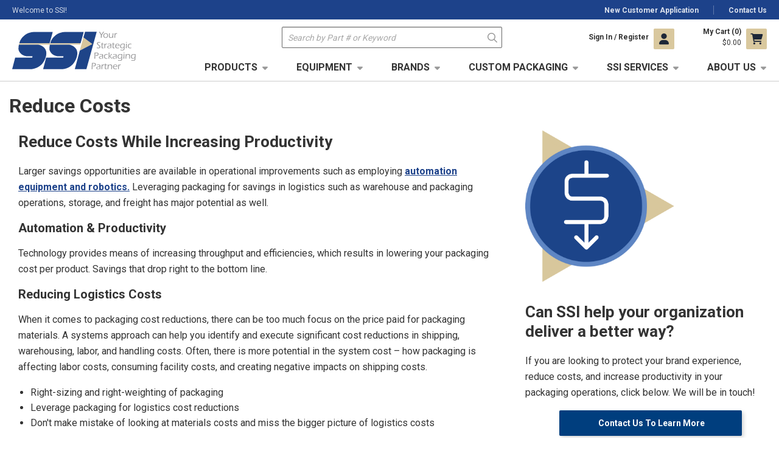

--- FILE ---
content_type: text/html; charset=utf-8
request_url: https://www.shippers-supply.com/about-us/packaging-profitability/reduce-costs
body_size: 38206
content:
 

<!DOCTYPE html>


<html class="" lang="en-us" data-isCustomErrorEnabled="True">
<head>
    

    




        <script>
            dataLayer = window.dataLayer || [];
            var authenticationState = 'Not Logged In';
            var userId = '';
            if (dataLayer.length > 0) {
                dataLayer[0]['Authentication State'] = authenticationState;
                dataLayer[0]['User ID'] = userId;
            } else {
                dataLayer.push({
                    'Authentication State': authenticationState,
                    'User ID': userId
                });
            }
        </script>
            <script>
                (function(w,d,s,l,i){w[l]=w[l]||[];w[l].push({'gtm.start':
                        new Date().getTime(),event:'gtm.js'});var f=d.getElementsByTagName(s)[0],
                        j=d.createElement(s),dl=l!='dataLayer'?'&l='+l:'';j.async=true;j.src=
                        '//www.googletagmanager.com/gtm.js?id='+i+dl;f.parentNode.insertBefore(j,f);
                })(window, document, 'script', 'dataLayer', 'GTM-TZ3G824');
            </script>

    <title>Reduce Costs</title>
    <meta property="og:type" content="website" />

    
    <meta id="ogTitle" property="og:title" content="Reduce Costs" />
    <meta id="ogImage" property="og:image" content="" />
    <meta id="ogUrl" property="og:url" content="https://www.shippers-supply.com/about-us/packaging-profitability/reduce-costs" />

        <link rel="icon" href="https://d3jtnuag5gplh1.cloudfront.net/userfiles/2023%20brand%20images/ssifavicon3232.ico?t=638151927491334920" type="image/x-icon" />
        <link rel="apple-touch-icon image_src" href="https://d3jtnuag5gplh1.cloudfront.net/userfiles/2023%20brand%20images/ssifavicon3232.ico?t=638151927491334920">
        <!--[if IE]><link rel="shortcut icon" href="https://d3jtnuag5gplh1.cloudfront.net/userfiles/2023%20brand%20images/ssifavicon3232.ico?t=638151927491334920"/><![endif]-->
    <meta name="keywords" content="" />
    <meta name="description" content="" />
            <link rel="canonical" href="https://www.shippers-supply.com/about-us/packaging-profitability/reduce-costs"/>
        
    <meta charset="utf-8" />
    <meta name="viewport" content="width=device-width, initial-scale=1, minimum-scale=1, maximum-scale=1, user-scalable=no"/>


<link href="/bundles/fileThemes/Shippers/styles1.css?v=89RGwHT5jB8LOOE8GR7mOP9TcIZ6DTMejdOnjGwTdTU1" rel="stylesheet"/>

    
<link href="/bundles/css/incontext/global.min.css?v=li4aju6jjH2IR9cwe9_zIu5uhf2NSe3R9Vm9J1boVjY1" rel="stylesheet"/>


    
    <base href="/">

    <style>
        [ng\:cloak], [ng-cloak], [data-ng-cloak], [x-ng-cloak], .ng-cloak, .x-ng-cloak {
            display: none !important;
        }
    </style>


            <script src="https://www.google.com/recaptcha/api.js"></script>

    <script>
        var insite = insite || {};
        insite.hideHeader = true;
        insite.hideFooter = true;
    </script>

    
    <link rel="preconnect" href="https://fonts.googleapis.com">
<link rel="preconnect" href="https://fonts.gstatic.com" crossorigin>
<link href="https://fonts.googleapis.com/css2?family=Roboto:wght@400;700&display=swap" rel="stylesheet">
<link href="https://fonts.googleapis.com/css2?family=Open+Sans:wght@600;700&display=swap" rel="stylesheet">
</head>


<body ng-app="insite" ng-strict-di data-contentKey="3490">

    <noscript>
        <iframe src="//www.googletagmanager.com/ns.html?id=GTM-TZ3G824" height="0" width="0" style="display:none;visibility:hidden"></iframe>
    </noscript>

<div style="display: none;" class="cms-shell-controls">
    <button data-bind="click: $root.ToggleShell"><span class="cms-control-decoration"></span></button><span class="cms-control-label"></span>
</div>




<div ng-controller="LayoutController as vm">
    <div id="narrowNav"></div>
    <div id="nwrap">
        <div class="off-canvas panelwrap" role="panel-wrap">
			
			
			<div class="header-sizing" ng-hide="vm.hideHeader()">
                <style > @charset "utf-8";
/* CSS Document */
/*.top-level-category .second-level-subnav .second-level-category a[title=Automation-Equipment] {
  display: none !important;
}
.top-level-category .second-level-subnav .second-level-category:first-of-type {
  display: none !important;
}*/
/* Custom SSI CSS - use this on down until all above is deleted */
.row > .large-collapse {
  padding-left: 0;
  padding-right: 0;
}
/* Common */
/* originally used for hp rt side banner */
img.widthOverride {
  max-width: inherit;
}
.img-responsive {
  display: block;
  width: 100%;
  height: auto;
}
.ssiColumnNoPadding {
  padding: 0;
}
.ssi-container {
  min-height: 0;
  margin-right: auto;
  margin-left: auto;
}
.content-container {
  max-width: 1440px;
  margin: 0 auto;
}
.mt-0 {
  margin-top: 0 !important;
}
.mt-1 {
  margin-top: .25rem !important;
}
.mt-2 {
  margin-top: 1rem !important;
}
.mt-3 {
  margin-top: 3rem !important;
}
.mr-0 {
  margin-right: 0 !important;
}
.mr-1 {
  margin-right: .25rem !important;
}
.mr-2 {
  margin-right: 1rem !important;
}
.mr-3 {
  margin-right: 3rem !important;
}
.mb-0 {
  margin-bottom: 0 !important;
}
.mb-1 {
  margin-bottom: .25rem !important;
}
.mb-2 {
  margin-bottom: 1rem !important;
}
.mb-3 {
  margin-bottom: 3rem !important;
}
.ml-0 {
  margin-left: 0 !important;
}
.ml-1 {
  margin-left: .25rem !important;
}
.ml-2 {
  margin-left: 1rem !important;
}
.ml-3 {
  margin-left: 3rem !important;
}
.pt-0 {
  padding-top: 0 !important;
}
.pt-1 {
  padding-top: .25rem !important;
}
.pt-2 {
  padding-top: 1rem !important;
}
.pt-3 {
  padding-top: 3rem !important;
}
.pr-0 {
  padding-right: 0 !important;
}
.pr-1 {
  padding-right: .25rem !important;
}
.pr-2 {
  padding-right: 1rem !important;
}
.pr-3 {
  padding-right: 3rem !important;
}
.pb-0 {
  padding-bottom: 0 !important;
}
.pb-1 {
  padding-bottom: .25rem !important;
}
.pb-2 {
  padding-bottom: 1rem !important;
}
.pb-3 {
  padding-bottom: 3rem !important;
}
.pl-0 {
  padding-left: 0 !important;
}
.pl-1 {
  padding-left: .25rem !important;
}
.pl-2 {
  padding-left: 1rem !important;
}
.pl-3 {
  padding-left: 3rem !important;
}
.ssi-floatright {
  float: right;
}
.ssi-floatleft {
  float: left;
}
/* needed for cells to align correctly 
  .autowidth {
    width: auto !important;
  }*/
a.in-copy {
  color: #f38221;
  text-decoration: underline;
}
a.in-copy:hover {
  text-decoration: none;
}
a.link-style-one, a.link-style-one:visited, a.link-style-one:hover, a.link-style-one:active {
  -webkit-backface-visibility: hidden;
  backface-visibility: hidden;
  position: relative;
  transition: 0.5s color ease;
  text-decoration: none;
  color: #81b3d2;
  font-size: 17px;
}
a.link-style-one:hover {
  color: #d73444;
}
a.link-style-one.after:after {
  content: "";
  transition: 0.5s all ease;
  -webkit-backface-visibility: hidden;
  backface-visibility: hidden;
  position: absolute;
}
a.link-style-one.after:after {
  bottom: -0.25em;
}
a.link-style-one.after:after {
  height: 1px;
  /*height:0.1rem;*/
  width: 100%; /* if wanting to show underline initially and then disappear, change to 0% and the after:hover to 100% */
  background: #3893DD;
}
a.link-style-one.first:after {
  right: 0; /* left or right will say which direction it goes */
}
a.link-style-one.after:hover:after {
  width: 9%;
}
a.link-style-two, a.link-style-two:visited, a.link-style-two:hover, a.link-style-two:active {
  -webkit-backface-visibility: hidden;
  backface-visibility: hidden;
  transition: 0.5s color ease;
  text-decoration: underline;
  color: #003e7e;
  font-size: 17px;
  margin: 9px 0 0 0;
  display: block;
}
a.link-style-two:hover {
  color: #444b58;
  text-decoration: none;
}
a.link-style-two.after:after {
  content: "";
  transition: 0.5s all ease;
  -webkit-backface-visibility: hidden;
  backface-visibility: hidden;
}
a.link-style-two.after:after {
  bottom: -0.25em;
}
a.link-style-two.after:after {
  height: 1px;
  /*height:0.1rem;*/
  width: 100%; /* if wanting to show underline initially and then disappear, change to 0% and the after:hover to 100% */
  background: #3893DD;
}
a.link-style-three, a.link-style-three:visited, a.link-style-three:hover, a.link-style-three:active {
  -webkit-backface-visibility: hidden;
  backface-visibility: hidden;
  position: relative;
  transition: 0.5s color ease;
  text-decoration: none;
  color: #003e7e;
  font-size: 18px;
}
/*a.link-style-three:hover{
	color:#003e7e;
}*/
a.link-style-three.after:after {
  content: "";
  transition: 0.5s all ease;
  -webkit-backface-visibility: hidden;
  backface-visibility: hidden;
  position: absolute;
}
a.link-style-three.after:after {
  bottom: -0.25em;
}
a.link-style-three.after:after {
  height: 1px;
  /*height:0.1rem;*/
  width: 100%; /* if wanting to show underline initially and then disappear, change to 0% and the after:hover to 100% */
  background: #003e7e;
}
a.first:after {
  right: 0; /* left or right will say which direction it goes */
}
a.link-style-three.after:hover:after {
  width: 9%;
}
.stretched-link::after {
  position: absolute;
  top: 0;
  right: 0;
  bottom: 0;
  left: 0;
  z-index: 1;
  pointer-events: auto;
  content: "";
  background-color: rgba(0, 0, 0, 0);
}
.card:hover {
  border: 1px solid #f38221;
}
.custom-btn {
  cursor: pointer;
  position: relative;
  padding: 10px 20px;
  background: #fff;
  font-size: 18px;
  display: inline-block;
  /*border-top-right-radius: 10px;
  border-bottom-left-radius: 10px;
  transition: all 1s;
	border: 1px #F10E75;*/
}
.custom-btn:after, .custom-btn:before {
  content: " ";
  width: 100%;
  height: 100%;
  position: absolute;
  border: 0px solid #000;
  transition: all 0.4s;
}
/*.btn:after, .btn:before {
  content: " ";
  width: 10px;
  height: 10px;
  position: absolute;
  border: 0px solid #fff;
  transition: all 1s;
}*/
.custom-btn:after {
  top: -2px;
  left: -1px;
  border-top: 1px solid #F71519;
  border-left: 1px solid #F71519;
}
.custom-btn:before {
  bottom: 1px;
  right: 0px;
  border-bottom: 1px solid #F71519;
  border-right: 1px solid #F71519;
}
.custom-btn:hover {
  border-top-right-radius: 0px;
  border-bottom-left-radius: 0px;
  background: #fff;
}
.custom-btn:hover:before, .custom-btn:hover:after {
  width: 100%; /* 80% or 50% or 10px */
  height: 0%; /* 40% or 50% or 10px */
}
a.custom-btn {
  text-decoration: none;
}
.divider {
  position: relative;
  height: 1px;
  padding-top: 0px;
  border-bottom: solid 1px #c3c3c3;
  margin-bottom: 20px;
}
.title-style {
  font-size: 26px;
  border-bottom: solid 3px #003e7e;
  /*width: max-content;*/
  margin: 0;
  padding: 0 0 4px 0;
  position: relative;
  top: 3px;
  z-index: 9;
  /* needed for Edge. The margin (mt-2) also needed this to show properly */
  display: inline-block;
}
/* for equipment categories within a brand */
.secondary-title {
  border-top: solid 1px #003e7e;
  margin: 0;
  font-size: 22px;
  color: #003E7E;
  font-weight: normal;
  border-bottom: solid 2px #003E7E;
  display: inline-block;
}
/* added code from Foundation 6.6.3 */
.align-left {
  -webkit-box-pack: start;
  -webkit-justify-content: flex-start;
  -ms-flex-pack: start;
  justify-content: flex-start;
}
.align-right {
  -webkit-box-pack: end;
  -webkit-justify-content: flex-end;
  -ms-flex-pack: end;
  justify-content: flex-end;
}
.align-center {
  -webkit-box-pack: center;
  -webkit-justify-content: center;
  -ms-flex-pack: center;
  justify-content: center;
}
.align-justify {
  -webkit-box-pack: justify;
  -webkit-justify-content: space-between;
  -ms-flex-pack: justify;
  justify-content: space-between;
}
.align-spaced {
  -webkit-justify-content: space-around;
  -ms-flex-pack: distribute;
  justify-content: space-around;
}
.align-top {
  -webkit-box-align: start;
  -webkit-align-items: flex-start;
  -ms-flex-align: start;
  align-items: flex-start;
}
.align-self-top {
  -webkit-align-self: flex-start;
  -ms-flex-item-align: start;
  align-self: flex-start;
}
.align-bottom {
  -webkit-box-align: end;
  -webkit-align-items: flex-end;
  -ms-flex-align: end;
  align-items: flex-end;
}
.align-self-bottom {
  -webkit-align-self: flex-end;
  -ms-flex-item-align: end;
  align-self: flex-end;
}
.align-middle {
  -webkit-box-align: center;
  -webkit-align-items: center;
  -ms-flex-align: center;
  align-items: center;
}
.align-self-middle {
  -webkit-align-self: center;
  -ms-flex-item-align: center;
  align-self: center;
}
.align-stretch {
  -webkit-box-align: stretch;
  -webkit-align-items: stretch;
  -ms-flex-align: stretch;
  align-items: stretch;
}
.align-self-stretch {
  -webkit-align-self: stretch;
  -ms-flex-item-align: stretch;
  align-self: stretch;
}
.align-center-middle {
  -webkit-box-pack: center;
  -webkit-justify-content: center;
  -ms-flex-pack: center;
  justify-content: center;
  -webkit-box-align: center;
  -webkit-align-items: center;
  -ms-flex-align: center;
  align-items: center;
  -webkit-align-content: center;
  -ms-flex-line-pack: center;
  align-content: center;
}
.grid--demo {
  margin-top: 5px;
}
.grid--demo .grid-x, .grid--demo .grid-y {
  background: #d6ecfa;
  font-size: 12px;
  line-height: 2rem;
  margin-bottom: 1.5rem;
}
.grid--demo .grid-y .grid-x {
  margin-bottom: 0;
}
.grid--demo .cell:nth-child(odd) {
  background: #7bc1ef;
  color: #0a0a0a;
}
.grid--demo .cell:nth-child(even) {
  background: #1779ba;
  color: #fefefe;
}
.grid-container {
  padding-right: 0.625rem;
  padding-left: 0.625rem;
  /*max-width: 75rem;*/
  margin-left: auto;
  margin-right: auto;
}
@media print, screen and (min-width: 40em) {
  .grid-container {
    padding-right: 0.9375rem;
    padding-left: 0.9375rem;
  }
}
.grid-container.fluid {
  padding-right: 0.625rem;
  padding-left: 0.625rem;
  max-width: 100%;
  margin-left: auto;
  margin-right: auto;
}
@media print, screen and (min-width: 40em) {
  .grid-container.fluid {
    padding-right: 0.9375rem;
    padding-left: 0.9375rem;
  }
}
.grid-container.full {
  padding-right: 0;
  padding-left: 0;
  max-width: 100%;
  margin-left: auto;
  margin-right: auto;
}
.grid-x {
  display: -webkit-box;
  display: -webkit-flex;
  display: -ms-flexbox;
  display: flex;
  -webkit-box-orient: horizontal;
  -webkit-box-direction: normal;
  -webkit-flex-flow: row wrap;
  -ms-flex-flow: row wrap;
  flex-flow: row wrap;
}
.cell {
  -webkit-box-flex: 0;
  -webkit-flex: 0 0 auto;
  -ms-flex: 0 0 auto;
  flex: 0 0 auto;
  min-height: 0px;
  min-width: 0px;
  width: 100%;
}
.cell.auto {
  -webkit-box-flex: 1;
  -webkit-flex: 1 1 0px;
  -ms-flex: 1 1 0px;
  flex: 1 1 0px;
}
.cell.shrink {
  -webkit-box-flex: 0;
  -webkit-flex: 0 0 auto;
  -ms-flex: 0 0 auto;
  flex: 0 0 auto;
}
.grid-x > .auto {
  width: auto;
}
.grid-x > .shrink {
  width: auto;
}
.grid-x > .small-shrink, .grid-x > .small-full, .grid-x > .small-1, .grid-x > .small-2, .grid-x > .small-3, .grid-x > .small-4, .grid-x > .small-5, .grid-x > .small-6, .grid-x > .small-7, .grid-x > .small-8, .grid-x > .small-9, .grid-x > .small-10, .grid-x > .small-11, .grid-x > .small-12 {
  -webkit-flex-basis: auto;
  -ms-flex-preferred-size: auto;
  flex-basis: auto;
}
@media print, screen and (min-width: 40em) {
  .grid-x > .medium-shrink, .grid-x > .medium-full, .grid-x > .medium-1, .grid-x > .medium-2, .grid-x > .medium-3, .grid-x > .medium-4, .grid-x > .medium-5, .grid-x > .medium-6, .grid-x > .medium-7, .grid-x > .medium-8, .grid-x > .medium-9, .grid-x > .medium-10, .grid-x > .medium-11, .grid-x > .medium-12 {
    -webkit-flex-basis: auto;
    -ms-flex-preferred-size: auto;
    flex-basis: auto;
  }
}
@media print, screen and (min-width: 64em) {
  .grid-x > .large-shrink, .grid-x > .large-full, .grid-x > .large-1, .grid-x > .large-2, .grid-x > .large-3, .grid-x > .large-4, .grid-x > .large-5, .grid-x > .large-6, .grid-x > .large-7, .grid-x > .large-8, .grid-x > .large-9, .grid-x > .large-10, .grid-x > .large-11, .grid-x > .large-12 {
    -webkit-flex-basis: auto;
    -ms-flex-preferred-size: auto;
    flex-basis: auto;
  }
}
.grid-x > .small-1, .grid-x > .small-2, .grid-x > .small-3, .grid-x > .small-4, .grid-x > .small-5, .grid-x > .small-6, .grid-x > .small-7, .grid-x > .small-8, .grid-x > .small-9, .grid-x > .small-10, .grid-x > .small-11, .grid-x > .small-12 {
  -webkit-box-flex: 0;
  -webkit-flex: 0 0 auto;
  -ms-flex: 0 0 auto;
  flex: 0 0 auto;
}
.grid-x > .small-1 {
  width: 8.33333%;
}
.grid-x > .small-2 {
  width: 16.66667%;
}
.grid-x > .small-3 {
  width: 25%;
}
.grid-x > .small-4 {
  width: 33.33333%;
}
.grid-x > .small-5 {
  width: 41.66667%;
}
.grid-x > .small-6 {
  width: 50%;
}
.grid-x > .small-7 {
  width: 58.33333%;
}
.grid-x > .small-8 {
  width: 66.66667%;
}
.grid-x > .small-9 {
  width: 75%;
}
.grid-x > .small-10 {
  width: 83.33333%;
}
.grid-x > .small-11 {
  width: 91.66667%;
}
.grid-x > .small-12 {
  width: 100%;
}
@media print, screen and (min-width: 40em) {
  .grid-x > .medium-auto {
    -webkit-box-flex: 1;
    -webkit-flex: 1 1 0px;
    -ms-flex: 1 1 0px;
    flex: 1 1 0px;
    width: auto;
  }
  .grid-x > .medium-shrink, .grid-x > .medium-1, .grid-x > .medium-2, .grid-x > .medium-3, .grid-x > .medium-4, .grid-x > .medium-5, .grid-x > .medium-6, .grid-x > .medium-7, .grid-x > .medium-8, .grid-x > .medium-9, .grid-x > .medium-10, .grid-x > .medium-11, .grid-x > .medium-12 {
    -webkit-box-flex: 0;
    -webkit-flex: 0 0 auto;
    -ms-flex: 0 0 auto;
    flex: 0 0 auto;
  }
  .grid-x > .medium-shrink {
    width: auto;
  }
  .grid-x > .medium-1 {
    width: 8.33333%;
  }
  .grid-x > .medium-2 {
    width: 16.66667%;
  }
  .grid-x > .medium-3 {
    width: 25%;
  }
  .grid-x > .medium-4 {
    width: 33.33333%;
  }
  .grid-x > .medium-5 {
    width: 41.66667%;
  }
  .grid-x > .medium-6 {
    width: 50%;
  }
  .grid-x > .medium-7 {
    width: 58.33333%;
  }
  .grid-x > .medium-8 {
    width: 66.66667%;
  }
  .grid-x > .medium-9 {
    width: 75%;
  }
  .grid-x > .medium-10 {
    width: 83.33333%;
  }
  .grid-x > .medium-11 {
    width: 91.66667%;
  }
  .grid-x > .medium-12 {
    width: 100%;
  }
}
@media print, screen and (min-width: 64em) {
  .grid-x > .large-auto {
    -webkit-box-flex: 1;
    -webkit-flex: 1 1 0px;
    -ms-flex: 1 1 0px;
    flex: 1 1 0px;
    width: auto;
  }
  .grid-x > .large-shrink, .grid-x > .large-1, .grid-x > .large-2, .grid-x > .large-3, .grid-x > .large-4, .grid-x > .large-5, .grid-x > .large-6, .grid-x > .large-7, .grid-x > .large-8, .grid-x > .large-9, .grid-x > .large-10, .grid-x > .large-11, .grid-x > .large-12 {
    -webkit-box-flex: 0;
    -webkit-flex: 0 0 auto;
    -ms-flex: 0 0 auto;
    flex: 0 0 auto;
  }
  .grid-x > .large-shrink {
    width: auto;
  }
  .grid-x > .large-1 {
    width: 8.33333%;
  }
  .grid-x > .large-2 {
    width: 16.66667%;
  }
  .grid-x > .large-3 {
    width: 25%;
  }
  .grid-x > .large-4 {
    width: 33.33333%;
  }
  .grid-x > .large-5 {
    width: 41.66667%;
  }
  .grid-x > .large-6 {
    width: 50%;
  }
  .grid-x > .large-7 {
    width: 58.33333%;
  }
  .grid-x > .large-8 {
    width: 66.66667%;
  }
  .grid-x > .large-9 {
    width: 75%;
  }
  .grid-x > .large-10 {
    width: 83.33333%;
  }
  .grid-x > .large-11 {
    width: 91.66667%;
  }
  .grid-x > .large-12 {
    width: 100%;
  }
}
.grid-margin-x:not(.grid-x) > .cell {
  width: auto;
}
.grid-margin-y:not(.grid-y) > .cell {
  height: auto;
}
.grid-margin-x {
  margin-left: -0.625rem;
  margin-right: -0.625rem;
}
@media print, screen and (min-width: 40em) {
  .grid-margin-x {
    margin-left: -0.9375rem;
    margin-right: -0.9375rem;
  }
}
.grid-margin-x > .cell {
  width: calc(100% - 1.25rem);
  margin-left: 0.625rem;
  margin-right: 0.625rem;
}
@media print, screen and (min-width: 40em) {
  .grid-margin-x > .cell {
    width: calc(100% - 1.875rem);
    margin-left: 0.9375rem;
    margin-right: 0.9375rem;
  }
}
.grid-margin-x > .auto {
  width: auto;
}
.grid-margin-x > .shrink {
  width: auto;
}
.grid-margin-x > .small-1 {
  width: calc(8.33333% - 1.25rem);
}
.grid-margin-x > .small-2 {
  width: calc(16.66667% - 1.25rem);
}
.grid-margin-x > .small-3 {
  width: calc(25% - 1.25rem);
}
.grid-margin-x > .small-4 {
  width: calc(33.33333% - 1.25rem);
}
.grid-margin-x > .small-5 {
  width: calc(41.66667% - 1.25rem);
}
.grid-margin-x > .small-6 {
  width: calc(50% - 1.25rem);
}
.grid-margin-x > .small-7 {
  width: calc(58.33333% - 1.25rem);
}
.grid-margin-x > .small-8 {
  width: calc(66.66667% - 1.25rem);
}
.grid-margin-x > .small-9 {
  width: calc(75% - 1.25rem);
}
.grid-margin-x > .small-10 {
  width: calc(83.33333% - 1.25rem);
}
.grid-margin-x > .small-11 {
  width: calc(91.66667% - 1.25rem);
}
.grid-margin-x > .small-12 {
  width: calc(100% - 1.25rem);
}
@media print, screen and (min-width: 40em) {
  .grid-margin-x > .auto {
    width: auto;
  }
  .grid-margin-x > .shrink {
    width: auto;
  }
  .grid-margin-x > .small-1 {
    width: calc(8.33333% - 1.875rem);
  }
  .grid-margin-x > .small-2 {
    width: calc(16.66667% - 1.875rem);
  }
  .grid-margin-x > .small-3 {
    width: calc(25% - 1.875rem);
  }
  .grid-margin-x > .small-4 {
    width: calc(33.33333% - 1.875rem);
  }
  .grid-margin-x > .small-5 {
    width: calc(41.66667% - 1.875rem);
  }
  .grid-margin-x > .small-6 {
    width: calc(50% - 1.875rem);
  }
  .grid-margin-x > .small-7 {
    width: calc(58.33333% - 1.875rem);
  }
  .grid-margin-x > .small-8 {
    width: calc(66.66667% - 1.875rem);
  }
  .grid-margin-x > .small-9 {
    width: calc(75% - 1.875rem);
  }
  .grid-margin-x > .small-10 {
    width: calc(83.33333% - 1.875rem);
  }
  .grid-margin-x > .small-11 {
    width: calc(91.66667% - 1.875rem);
  }
  .grid-margin-x > .small-12 {
    width: calc(100% - 1.875rem);
  }
  .grid-margin-x > .medium-auto {
    width: auto;
  }
  .grid-margin-x > .medium-shrink {
    width: auto;
  }
  .grid-margin-x > .medium-1 {
    width: calc(8.33333% - 1.875rem);
  }
  .grid-margin-x > .medium-2 {
    width: calc(16.66667% - 1.875rem);
  }
  .grid-margin-x > .medium-3 {
    width: calc(25% - 1.875rem);
  }
  .grid-margin-x > .medium-4 {
    width: calc(33.33333% - 1.875rem);
  }
  .grid-margin-x > .medium-5 {
    width: calc(41.66667% - 1.875rem);
  }
  .grid-margin-x > .medium-6 {
    width: calc(50% - 1.875rem);
  }
  .grid-margin-x > .medium-7 {
    width: calc(58.33333% - 1.875rem);
  }
  .grid-margin-x > .medium-8 {
    width: calc(66.66667% - 1.875rem);
  }
  .grid-margin-x > .medium-9 {
    width: calc(75% - 1.875rem);
  }
  .grid-margin-x > .medium-10 {
    width: calc(83.33333% - 1.875rem);
  }
  .grid-margin-x > .medium-11 {
    width: calc(91.66667% - 1.875rem);
  }
  .grid-margin-x > .medium-12 {
    width: calc(100% - 1.875rem);
  }
}
@media print, screen and (min-width: 64em) {
  .grid-margin-x > .large-auto {
    width: auto;
  }
  .grid-margin-x > .large-shrink {
    width: auto;
  }
  .grid-margin-x > .large-1 {
    width: calc(8.33333% - 1.875rem);
  }
  .grid-margin-x > .large-2 {
    width: calc(16.66667% - 1.875rem);
  }
  .grid-margin-x > .large-3 {
    width: calc(25% - 1.875rem);
  }
  .grid-margin-x > .large-4 {
    width: calc(33.33333% - 1.875rem);
  }
  .grid-margin-x > .large-5 {
    width: calc(41.66667% - 1.875rem);
  }
  .grid-margin-x > .large-6 {
    width: calc(50% - 1.875rem);
  }
  .grid-margin-x > .large-7 {
    width: calc(58.33333% - 1.875rem);
  }
  .grid-margin-x > .large-8 {
    width: calc(66.66667% - 1.875rem);
  }
  .grid-margin-x > .large-9 {
    width: calc(75% - 1.875rem);
  }
  .grid-margin-x > .large-10 {
    width: calc(83.33333% - 1.875rem);
  }
  .grid-margin-x > .large-11 {
    width: calc(91.66667% - 1.875rem);
  }
  .grid-margin-x > .large-12 {
    width: calc(100% - 1.875rem);
  }
}
.grid-padding-x .grid-padding-x {
  margin-right: -0.625rem;
  margin-left: -0.625rem;
}
@media print, screen and (min-width: 40em) {
  .grid-padding-x .grid-padding-x {
    margin-right: -0.9375rem;
    margin-left: -0.9375rem;
  }
}
.grid-container:not(.full) > .grid-padding-x {
  margin-right: -0.625rem;
  margin-left: -0.625rem;
}
@media print, screen and (min-width: 40em) {
  .grid-container:not(.full) > .grid-padding-x {
    margin-right: -0.9375rem;
    margin-left: -0.9375rem;
  }
}
.grid-padding-x > .cell {
  padding-right: 0.625rem;
  padding-left: 0.625rem;
}
@media print, screen and (min-width: 40em) {
  .grid-padding-x > .cell {
    padding-right: 0.9375rem;
    padding-left: 0.9375rem;
  }
}
.small-up-1 > .cell {
  width: 100%;
}
.small-up-2 > .cell {
  width: 50%;
}
.small-up-3 > .cell {
  width: 33.33333%;
}
.small-up-4 > .cell {
  width: 25%;
}
.small-up-5 > .cell {
  width: 20%;
}
.small-up-6 > .cell {
  width: 16.66667%;
}
.small-up-7 > .cell {
  width: 14.28571%;
}
.small-up-8 > .cell {
  width: 12.5%;
}
@media print, screen and (min-width: 40em) {
  .medium-up-1 > .cell {
    width: 100%;
  }
  .medium-up-2 > .cell {
    width: 50%;
  }
  .medium-up-3 > .cell {
    width: 33.33333%;
  }
  .medium-up-4 > .cell {
    width: 25%;
  }
  .medium-up-5 > .cell {
    width: 20%;
  }
  .medium-up-6 > .cell {
    width: 16.66667%;
  }
  .medium-up-7 > .cell {
    width: 14.28571%;
  }
  .medium-up-8 > .cell {
    width: 12.5%;
  }
}
@media print, screen and (min-width: 64em) {
  .large-up-1 > .cell {
    width: 100%;
  }
  .large-up-2 > .cell {
    width: 50%;
  }
  .large-up-3 > .cell {
    width: 33.33333%;
  }
  .large-up-4 > .cell {
    width: 25%;
  }
  .large-up-5 > .cell {
    width: 20%;
  }
  .large-up-6 > .cell {
    width: 16.66667%;
  }
  .large-up-7 > .cell {
    width: 14.28571%;
  }
  .large-up-8 > .cell {
    width: 12.5%;
  }
}
.grid-margin-x.small-up-1 > .cell {
  width: calc(100% - 1.25rem);
}
.grid-margin-x.small-up-2 > .cell {
  width: calc(50% - 1.25rem);
}
.grid-margin-x.small-up-3 > .cell {
  width: calc(33.33333% - 1.25rem);
}
.grid-margin-x.small-up-4 > .cell {
  width: calc(25% - 1.25rem);
}
.grid-margin-x.small-up-5 > .cell {
  width: calc(20% - 1.25rem);
}
.grid-margin-x.small-up-6 > .cell {
  width: calc(16.66667% - 1.25rem);
}
.grid-margin-x.small-up-7 > .cell {
  width: calc(14.28571% - 1.25rem);
}
.grid-margin-x.small-up-8 > .cell {
  width: calc(12.5% - 1.25rem);
}
@media print, screen and (min-width: 40em) {
  .grid-margin-x.small-up-1 > .cell {
    width: calc(100% - 1.875rem);
  }
  .grid-margin-x.small-up-2 > .cell {
    width: calc(50% - 1.875rem);
  }
  .grid-margin-x.small-up-3 > .cell {
    width: calc(33.33333% - 1.875rem);
  }
  .grid-margin-x.small-up-4 > .cell {
    width: calc(25% - 1.875rem);
  }
  .grid-margin-x.small-up-5 > .cell {
    width: calc(20% - 1.875rem);
  }
  .grid-margin-x.small-up-6 > .cell {
    width: calc(16.66667% - 1.875rem);
  }
  .grid-margin-x.small-up-7 > .cell {
    width: calc(14.28571% - 1.875rem);
  }
  .grid-margin-x.small-up-8 > .cell {
    width: calc(12.5% - 1.875rem);
  }
  .grid-margin-x.medium-up-1 > .cell {
    width: calc(100% - 1.875rem);
  }
  .grid-margin-x.medium-up-2 > .cell {
    width: calc(50% - 1.875rem);
  }
  .grid-margin-x.medium-up-3 > .cell {
    width: calc(33.33333% - 1.875rem);
  }
  .grid-margin-x.medium-up-4 > .cell {
    width: calc(25% - 1.875rem);
  }
  .grid-margin-x.medium-up-5 > .cell {
    width: calc(20% - 1.875rem);
  }
  .grid-margin-x.medium-up-6 > .cell {
    width: calc(16.66667% - 1.875rem);
  }
  .grid-margin-x.medium-up-7 > .cell {
    width: calc(14.28571% - 1.875rem);
  }
  .grid-margin-x.medium-up-8 > .cell {
    width: calc(12.5% - 1.875rem);
  }
}
@media print, screen and (min-width: 64em) {
  .grid-margin-x.large-up-1 > .cell {
    width: calc(100% - 1.875rem);
  }
  .grid-margin-x.large-up-2 > .cell {
    width: calc(50% - 1.875rem);
  }
  .grid-margin-x.large-up-3 > .cell {
    width: calc(33.33333% - 1.875rem);
  }
  .grid-margin-x.large-up-4 > .cell {
    width: calc(25% - 1.875rem);
  }
  .grid-margin-x.large-up-5 > .cell {
    width: calc(20% - 1.875rem);
  }
  .grid-margin-x.large-up-6 > .cell {
    width: calc(16.66667% - 1.875rem);
  }
  .grid-margin-x.large-up-7 > .cell {
    width: calc(14.28571% - 1.875rem);
  }
  .grid-margin-x.large-up-8 > .cell {
    width: calc(12.5% - 1.875rem);
  }
}
.small-margin-collapse {
  margin-right: 0;
  margin-left: 0;
}
.small-margin-collapse > .cell {
  margin-right: 0;
  margin-left: 0;
}
.small-margin-collapse > .small-1 {
  width: 8.33333%;
}
.small-margin-collapse > .small-2 {
  width: 16.66667%;
}
.small-margin-collapse > .small-3 {
  width: 25%;
}
.small-margin-collapse > .small-4 {
  width: 33.33333%;
}
.small-margin-collapse > .small-5 {
  width: 41.66667%;
}
.small-margin-collapse > .small-6 {
  width: 50%;
}
.small-margin-collapse > .small-7 {
  width: 58.33333%;
}
.small-margin-collapse > .small-8 {
  width: 66.66667%;
}
.small-margin-collapse > .small-9 {
  width: 75%;
}
.small-margin-collapse > .small-10 {
  width: 83.33333%;
}
.small-margin-collapse > .small-11 {
  width: 91.66667%;
}
.small-margin-collapse > .small-12 {
  width: 100%;
}
@media print, screen and (min-width: 40em) {
  .small-margin-collapse > .medium-1 {
    width: 8.33333%;
  }
  .small-margin-collapse > .medium-2 {
    width: 16.66667%;
  }
  .small-margin-collapse > .medium-3 {
    width: 25%;
  }
  .small-margin-collapse > .medium-4 {
    width: 33.33333%;
  }
  .small-margin-collapse > .medium-5 {
    width: 41.66667%;
  }
  .small-margin-collapse > .medium-6 {
    width: 50%;
  }
  .small-margin-collapse > .medium-7 {
    width: 58.33333%;
  }
  .small-margin-collapse > .medium-8 {
    width: 66.66667%;
  }
  .small-margin-collapse > .medium-9 {
    width: 75%;
  }
  .small-margin-collapse > .medium-10 {
    width: 83.33333%;
  }
  .small-margin-collapse > .medium-11 {
    width: 91.66667%;
  }
  .small-margin-collapse > .medium-12 {
    width: 100%;
  }
}
@media print, screen and (min-width: 64em) {
  .small-margin-collapse > .large-1 {
    width: 8.33333%;
  }
  .small-margin-collapse > .large-2 {
    width: 16.66667%;
  }
  .small-margin-collapse > .large-3 {
    width: 25%;
  }
  .small-margin-collapse > .large-4 {
    width: 33.33333%;
  }
  .small-margin-collapse > .large-5 {
    width: 41.66667%;
  }
  .small-margin-collapse > .large-6 {
    width: 50%;
  }
  .small-margin-collapse > .large-7 {
    width: 58.33333%;
  }
  .small-margin-collapse > .large-8 {
    width: 66.66667%;
  }
  .small-margin-collapse > .large-9 {
    width: 75%;
  }
  .small-margin-collapse > .large-10 {
    width: 83.33333%;
  }
  .small-margin-collapse > .large-11 {
    width: 91.66667%;
  }
  .small-margin-collapse > .large-12 {
    width: 100%;
  }
}
.small-padding-collapse {
  margin-right: 0;
  margin-left: 0;
}
.small-padding-collapse > .cell {
  padding-right: 0;
  padding-left: 0;
}
@media print, screen and (min-width: 40em) {
  .medium-margin-collapse {
    margin-right: 0;
    margin-left: 0;
  }
  .medium-margin-collapse > .cell {
    margin-right: 0;
    margin-left: 0;
  }
}
@media print, screen and (min-width: 40em) {
  .medium-margin-collapse > .small-1 {
    width: 8.33333%;
  }
  .medium-margin-collapse > .small-2 {
    width: 16.66667%;
  }
  .medium-margin-collapse > .small-3 {
    width: 25%;
  }
  .medium-margin-collapse > .small-4 {
    width: 33.33333%;
  }
  .medium-margin-collapse > .small-5 {
    width: 41.66667%;
  }
  .medium-margin-collapse > .small-6 {
    width: 50%;
  }
  .medium-margin-collapse > .small-7 {
    width: 58.33333%;
  }
  .medium-margin-collapse > .small-8 {
    width: 66.66667%;
  }
  .medium-margin-collapse > .small-9 {
    width: 75%;
  }
  .medium-margin-collapse > .small-10 {
    width: 83.33333%;
  }
  .medium-margin-collapse > .small-11 {
    width: 91.66667%;
  }
  .medium-margin-collapse > .small-12 {
    width: 100%;
  }
}
@media print, screen and (min-width: 40em) {
  .medium-margin-collapse > .medium-1 {
    width: 8.33333%;
  }
  .medium-margin-collapse > .medium-2 {
    width: 16.66667%;
  }
  .medium-margin-collapse > .medium-3 {
    width: 25%;
  }
  .medium-margin-collapse > .medium-4 {
    width: 33.33333%;
  }
  .medium-margin-collapse > .medium-5 {
    width: 41.66667%;
  }
  .medium-margin-collapse > .medium-6 {
    width: 50%;
  }
  .medium-margin-collapse > .medium-7 {
    width: 58.33333%;
  }
  .medium-margin-collapse > .medium-8 {
    width: 66.66667%;
  }
  .medium-margin-collapse > .medium-9 {
    width: 75%;
  }
  .medium-margin-collapse > .medium-10 {
    width: 83.33333%;
  }
  .medium-margin-collapse > .medium-11 {
    width: 91.66667%;
  }
  .medium-margin-collapse > .medium-12 {
    width: 100%;
  }
}
@media print, screen and (min-width: 64em) {
  .medium-margin-collapse > .large-1 {
    width: 8.33333%;
  }
  .medium-margin-collapse > .large-2 {
    width: 16.66667%;
  }
  .medium-margin-collapse > .large-3 {
    width: 25%;
  }
  .medium-margin-collapse > .large-4 {
    width: 33.33333%;
  }
  .medium-margin-collapse > .large-5 {
    width: 41.66667%;
  }
  .medium-margin-collapse > .large-6 {
    width: 50%;
  }
  .medium-margin-collapse > .large-7 {
    width: 58.33333%;
  }
  .medium-margin-collapse > .large-8 {
    width: 66.66667%;
  }
  .medium-margin-collapse > .large-9 {
    width: 75%;
  }
  .medium-margin-collapse > .large-10 {
    width: 83.33333%;
  }
  .medium-margin-collapse > .large-11 {
    width: 91.66667%;
  }
  .medium-margin-collapse > .large-12 {
    width: 100%;
  }
}
@media print, screen and (min-width: 40em) {
  .medium-padding-collapse {
    margin-right: 0;
    margin-left: 0;
  }
  .medium-padding-collapse > .cell {
    padding-right: 0;
    padding-left: 0;
  }
}
@media print, screen and (min-width: 64em) {
  .large-margin-collapse {
    margin-right: 0;
    margin-left: 0;
  }
  .large-margin-collapse > .cell {
    margin-right: 0;
    margin-left: 0;
  }
}
@media print, screen and (min-width: 64em) {
  .large-margin-collapse > .small-1 {
    width: 8.33333%;
  }
  .large-margin-collapse > .small-2 {
    width: 16.66667%;
  }
  .large-margin-collapse > .small-3 {
    width: 25%;
  }
  .large-margin-collapse > .small-4 {
    width: 33.33333%;
  }
  .large-margin-collapse > .small-5 {
    width: 41.66667%;
  }
  .large-margin-collapse > .small-6 {
    width: 50%;
  }
  .large-margin-collapse > .small-7 {
    width: 58.33333%;
  }
  .large-margin-collapse > .small-8 {
    width: 66.66667%;
  }
  .large-margin-collapse > .small-9 {
    width: 75%;
  }
  .large-margin-collapse > .small-10 {
    width: 83.33333%;
  }
  .large-margin-collapse > .small-11 {
    width: 91.66667%;
  }
  .large-margin-collapse > .small-12 {
    width: 100%;
  }
}
@media print, screen and (min-width: 64em) {
  .large-margin-collapse > .medium-1 {
    width: 8.33333%;
  }
  .large-margin-collapse > .medium-2 {
    width: 16.66667%;
  }
  .large-margin-collapse > .medium-3 {
    width: 25%;
  }
  .large-margin-collapse > .medium-4 {
    width: 33.33333%;
  }
  .large-margin-collapse > .medium-5 {
    width: 41.66667%;
  }
  .large-margin-collapse > .medium-6 {
    width: 50%;
  }
  .large-margin-collapse > .medium-7 {
    width: 58.33333%;
  }
  .large-margin-collapse > .medium-8 {
    width: 66.66667%;
  }
  .large-margin-collapse > .medium-9 {
    width: 75%;
  }
  .large-margin-collapse > .medium-10 {
    width: 83.33333%;
  }
  .large-margin-collapse > .medium-11 {
    width: 91.66667%;
  }
  .large-margin-collapse > .medium-12 {
    width: 100%;
  }
}
@media print, screen and (min-width: 64em) {
  .large-margin-collapse > .large-1 {
    width: 8.33333%;
  }
  .large-margin-collapse > .large-2 {
    width: 16.66667%;
  }
  .large-margin-collapse > .large-3 {
    width: 25%;
  }
  .large-margin-collapse > .large-4 {
    width: 33.33333%;
  }
  .large-margin-collapse > .large-5 {
    width: 41.66667%;
  }
  .large-margin-collapse > .large-6 {
    width: 50%;
  }
  .large-margin-collapse > .large-7 {
    width: 58.33333%;
  }
  .large-margin-collapse > .large-8 {
    width: 66.66667%;
  }
  .large-margin-collapse > .large-9 {
    width: 75%;
  }
  .large-margin-collapse > .large-10 {
    width: 83.33333%;
  }
  .large-margin-collapse > .large-11 {
    width: 91.66667%;
  }
  .large-margin-collapse > .large-12 {
    width: 100%;
  }
}
@media print, screen and (min-width: 64em) {
  .large-padding-collapse {
    margin-right: 0;
    margin-left: 0;
  }
  .large-padding-collapse > .cell {
    padding-right: 0;
    padding-left: 0;
  }
}
.small-offset-0 {
  margin-left: 0%;
}
.grid-margin-x > .small-offset-0 {
  margin-left: calc(0% + 0.625rem);
}
.small-offset-1 {
  margin-left: 8.33333%;
}
.grid-margin-x > .small-offset-1 {
  margin-left: calc(8.33333% + 0.625rem);
}
.small-offset-2 {
  margin-left: 16.66667%;
}
.grid-margin-x > .small-offset-2 {
  margin-left: calc(16.66667% + 0.625rem);
}
.small-offset-3 {
  margin-left: 25%;
}
.grid-margin-x > .small-offset-3 {
  margin-left: calc(25% + 0.625rem);
}
.small-offset-4 {
  margin-left: 33.33333%;
}
.grid-margin-x > .small-offset-4 {
  margin-left: calc(33.33333% + 0.625rem);
}
.small-offset-5 {
  margin-left: 41.66667%;
}
.grid-margin-x > .small-offset-5 {
  margin-left: calc(41.66667% + 0.625rem);
}
.small-offset-6 {
  margin-left: 50%;
}
.grid-margin-x > .small-offset-6 {
  margin-left: calc(50% + 0.625rem);
}
.small-offset-7 {
  margin-left: 58.33333%;
}
.grid-margin-x > .small-offset-7 {
  margin-left: calc(58.33333% + 0.625rem);
}
.small-offset-8 {
  margin-left: 66.66667%;
}
.grid-margin-x > .small-offset-8 {
  margin-left: calc(66.66667% + 0.625rem);
}
.small-offset-9 {
  margin-left: 75%;
}
.grid-margin-x > .small-offset-9 {
  margin-left: calc(75% + 0.625rem);
}
.small-offset-10 {
  margin-left: 83.33333%;
}
.grid-margin-x > .small-offset-10 {
  margin-left: calc(83.33333% + 0.625rem);
}
.small-offset-11 {
  margin-left: 91.66667%;
}
.grid-margin-x > .small-offset-11 {
  margin-left: calc(91.66667% + 0.625rem);
}
@media print, screen and (min-width: 40em) {
  .medium-offset-0 {
    margin-left: 0%;
  }
  .grid-margin-x > .medium-offset-0 {
    margin-left: calc(0% + 0.9375rem);
  }
  .medium-offset-1 {
    margin-left: 8.33333%;
  }
  .grid-margin-x > .medium-offset-1 {
    margin-left: calc(8.33333% + 0.9375rem);
  }
  .medium-offset-2 {
    margin-left: 16.66667%;
  }
  .grid-margin-x > .medium-offset-2 {
    margin-left: calc(16.66667% + 0.9375rem);
  }
  .medium-offset-3 {
    margin-left: 25%;
  }
  .grid-margin-x > .medium-offset-3 {
    margin-left: calc(25% + 0.9375rem);
  }
  .medium-offset-4 {
    margin-left: 33.33333%;
  }
  .grid-margin-x > .medium-offset-4 {
    margin-left: calc(33.33333% + 0.9375rem);
  }
  .medium-offset-5 {
    margin-left: 41.66667%;
  }
  .grid-margin-x > .medium-offset-5 {
    margin-left: calc(41.66667% + 0.9375rem);
  }
  .medium-offset-6 {
    margin-left: 50%;
  }
  .grid-margin-x > .medium-offset-6 {
    margin-left: calc(50% + 0.9375rem);
  }
  .medium-offset-7 {
    margin-left: 58.33333%;
  }
  .grid-margin-x > .medium-offset-7 {
    margin-left: calc(58.33333% + 0.9375rem);
  }
  .medium-offset-8 {
    margin-left: 66.66667%;
  }
  .grid-margin-x > .medium-offset-8 {
    margin-left: calc(66.66667% + 0.9375rem);
  }
  .medium-offset-9 {
    margin-left: 75%;
  }
  .grid-margin-x > .medium-offset-9 {
    margin-left: calc(75% + 0.9375rem);
  }
  .medium-offset-10 {
    margin-left: 83.33333%;
  }
  .grid-margin-x > .medium-offset-10 {
    margin-left: calc(83.33333% + 0.9375rem);
  }
  .medium-offset-11 {
    margin-left: 91.66667%;
  }
  .grid-margin-x > .medium-offset-11 {
    margin-left: calc(91.66667% + 0.9375rem);
  }
}
@media print, screen and (min-width: 64em) {
  .large-offset-0 {
    margin-left: 0%;
  }
  .grid-margin-x > .large-offset-0 {
    margin-left: calc(0% + 0.9375rem);
  }
  .large-offset-1 {
    margin-left: 8.33333%;
  }
  .grid-margin-x > .large-offset-1 {
    margin-left: calc(8.33333% + 0.9375rem);
  }
  .large-offset-2 {
    margin-left: 16.66667%;
  }
  .grid-margin-x > .large-offset-2 {
    margin-left: calc(16.66667% + 0.9375rem);
  }
  .large-offset-3 {
    margin-left: 25%;
  }
  .grid-margin-x > .large-offset-3 {
    margin-left: calc(25% + 0.9375rem);
  }
  .large-offset-4 {
    margin-left: 33.33333%;
  }
  .grid-margin-x > .large-offset-4 {
    margin-left: calc(33.33333% + 0.9375rem);
  }
  .large-offset-5 {
    margin-left: 41.66667%;
  }
  .grid-margin-x > .large-offset-5 {
    margin-left: calc(41.66667% + 0.9375rem);
  }
  .large-offset-6 {
    margin-left: 50%;
  }
  .grid-margin-x > .large-offset-6 {
    margin-left: calc(50% + 0.9375rem);
  }
  .large-offset-7 {
    margin-left: 58.33333%;
  }
  .grid-margin-x > .large-offset-7 {
    margin-left: calc(58.33333% + 0.9375rem);
  }
  .large-offset-8 {
    margin-left: 66.66667%;
  }
  .grid-margin-x > .large-offset-8 {
    margin-left: calc(66.66667% + 0.9375rem);
  }
  .large-offset-9 {
    margin-left: 75%;
  }
  .grid-margin-x > .large-offset-9 {
    margin-left: calc(75% + 0.9375rem);
  }
  .large-offset-10 {
    margin-left: 83.33333%;
  }
  .grid-margin-x > .large-offset-10 {
    margin-left: calc(83.33333% + 0.9375rem);
  }
  .large-offset-11 {
    margin-left: 91.66667%;
  }
  .grid-margin-x > .large-offset-11 {
    margin-left: calc(91.66667% + 0.9375rem);
  }
}
.grid-y {
  display: -webkit-box;
  display: -webkit-flex;
  display: -ms-flexbox;
  display: flex;
  -webkit-box-orient: vertical;
  -webkit-box-direction: normal;
  -webkit-flex-flow: column nowrap;
  -ms-flex-flow: column nowrap;
  flex-flow: column nowrap;
}
.grid-y > .cell {
  height: auto;
  max-height: none;
}
.grid-y > .auto {
  height: auto;
}
.grid-y > .shrink {
  height: auto;
}
.grid-y > .small-shrink, .grid-y > .small-full, .grid-y > .small-1, .grid-y > .small-2, .grid-y > .small-3, .grid-y > .small-4, .grid-y > .small-5, .grid-y > .small-6, .grid-y > .small-7, .grid-y > .small-8, .grid-y > .small-9, .grid-y > .small-10, .grid-y > .small-11, .grid-y > .small-12 {
  -webkit-flex-basis: auto;
  -ms-flex-preferred-size: auto;
  flex-basis: auto;
}
@media print, screen and (min-width: 40em) {
  .grid-y > .medium-shrink, .grid-y > .medium-full, .grid-y > .medium-1, .grid-y > .medium-2, .grid-y > .medium-3, .grid-y > .medium-4, .grid-y > .medium-5, .grid-y > .medium-6, .grid-y > .medium-7, .grid-y > .medium-8, .grid-y > .medium-9, .grid-y > .medium-10, .grid-y > .medium-11, .grid-y > .medium-12 {
    -webkit-flex-basis: auto;
    -ms-flex-preferred-size: auto;
    flex-basis: auto;
  }
}
@media print, screen and (min-width: 64em) {
  .grid-y > .large-shrink, .grid-y > .large-full, .grid-y > .large-1, .grid-y > .large-2, .grid-y > .large-3, .grid-y > .large-4, .grid-y > .large-5, .grid-y > .large-6, .grid-y > .large-7, .grid-y > .large-8, .grid-y > .large-9, .grid-y > .large-10, .grid-y > .large-11, .grid-y > .large-12 {
    -webkit-flex-basis: auto;
    -ms-flex-preferred-size: auto;
    flex-basis: auto;
  }
}
.grid-y > .small-1, .grid-y > .small-2, .grid-y > .small-3, .grid-y > .small-4, .grid-y > .small-5, .grid-y > .small-6, .grid-y > .small-7, .grid-y > .small-8, .grid-y > .small-9, .grid-y > .small-10, .grid-y > .small-11, .grid-y > .small-12 {
  -webkit-box-flex: 0;
  -webkit-flex: 0 0 auto;
  -ms-flex: 0 0 auto;
  flex: 0 0 auto;
}
.grid-y > .small-1 {
  height: 8.33333%;
}
.grid-y > .small-2 {
  height: 16.66667%;
}
.grid-y > .small-3 {
  height: 25%;
}
.grid-y > .small-4 {
  height: 33.33333%;
}
.grid-y > .small-5 {
  height: 41.66667%;
}
.grid-y > .small-6 {
  height: 50%;
}
.grid-y > .small-7 {
  height: 58.33333%;
}
.grid-y > .small-8 {
  height: 66.66667%;
}
.grid-y > .small-9 {
  height: 75%;
}
.grid-y > .small-10 {
  height: 83.33333%;
}
.grid-y > .small-11 {
  height: 91.66667%;
}
.grid-y > .small-12 {
  height: 100%;
}
@media print, screen and (min-width: 40em) {
  .grid-y > .medium-auto {
    -webkit-box-flex: 1;
    -webkit-flex: 1 1 0px;
    -ms-flex: 1 1 0px;
    flex: 1 1 0px;
    height: auto;
  }
  .grid-y > .medium-shrink, .grid-y > .medium-1, .grid-y > .medium-2, .grid-y > .medium-3, .grid-y > .medium-4, .grid-y > .medium-5, .grid-y > .medium-6, .grid-y > .medium-7, .grid-y > .medium-8, .grid-y > .medium-9, .grid-y > .medium-10, .grid-y > .medium-11, .grid-y > .medium-12 {
    -webkit-box-flex: 0;
    -webkit-flex: 0 0 auto;
    -ms-flex: 0 0 auto;
    flex: 0 0 auto;
  }
  .grid-y > .medium-shrink {
    height: auto;
  }
  .grid-y > .medium-1 {
    height: 8.33333%;
  }
  .grid-y > .medium-2 {
    height: 16.66667%;
  }
  .grid-y > .medium-3 {
    height: 25%;
  }
  .grid-y > .medium-4 {
    height: 33.33333%;
  }
  .grid-y > .medium-5 {
    height: 41.66667%;
  }
  .grid-y > .medium-6 {
    height: 50%;
  }
  .grid-y > .medium-7 {
    height: 58.33333%;
  }
  .grid-y > .medium-8 {
    height: 66.66667%;
  }
  .grid-y > .medium-9 {
    height: 75%;
  }
  .grid-y > .medium-10 {
    height: 83.33333%;
  }
  .grid-y > .medium-11 {
    height: 91.66667%;
  }
  .grid-y > .medium-12 {
    height: 100%;
  }
}
@media print, screen and (min-width: 64em) {
  .grid-y > .large-auto {
    -webkit-box-flex: 1;
    -webkit-flex: 1 1 0px;
    -ms-flex: 1 1 0px;
    flex: 1 1 0px;
    height: auto;
  }
  .grid-y > .large-shrink, .grid-y > .large-1, .grid-y > .large-2, .grid-y > .large-3, .grid-y > .large-4, .grid-y > .large-5, .grid-y > .large-6, .grid-y > .large-7, .grid-y > .large-8, .grid-y > .large-9, .grid-y > .large-10, .grid-y > .large-11, .grid-y > .large-12 {
    -webkit-box-flex: 0;
    -webkit-flex: 0 0 auto;
    -ms-flex: 0 0 auto;
    flex: 0 0 auto;
  }
  .grid-y > .large-shrink {
    height: auto;
  }
  .grid-y > .large-1 {
    height: 8.33333%;
  }
  .grid-y > .large-2 {
    height: 16.66667%;
  }
  .grid-y > .large-3 {
    height: 25%;
  }
  .grid-y > .large-4 {
    height: 33.33333%;
  }
  .grid-y > .large-5 {
    height: 41.66667%;
  }
  .grid-y > .large-6 {
    height: 50%;
  }
  .grid-y > .large-7 {
    height: 58.33333%;
  }
  .grid-y > .large-8 {
    height: 66.66667%;
  }
  .grid-y > .large-9 {
    height: 75%;
  }
  .grid-y > .large-10 {
    height: 83.33333%;
  }
  .grid-y > .large-11 {
    height: 91.66667%;
  }
  .grid-y > .large-12 {
    height: 100%;
  }
}
.grid-padding-y .grid-padding-y {
  margin-top: -0.625rem;
  margin-bottom: -0.625rem;
}
@media print, screen and (min-width: 40em) {
  .grid-padding-y .grid-padding-y {
    margin-top: -0.9375rem;
    margin-bottom: -0.9375rem;
  }
}
.grid-padding-y > .cell {
  padding-top: 0.625rem;
  padding-bottom: 0.625rem;
}
@media print, screen and (min-width: 40em) {
  .grid-padding-y > .cell {
    padding-top: 0.9375rem;
    padding-bottom: 0.9375rem;
  }
}
.grid-margin-y {
  margin-top: -0.625rem;
  margin-bottom: -0.625rem;
}
@media print, screen and (min-width: 40em) {
  .grid-margin-y {
    margin-top: -0.9375rem;
    margin-bottom: -0.9375rem;
  }
}
.grid-margin-y > .cell {
  height: calc(100% - 1.25rem);
  margin-top: 0.625rem;
  margin-bottom: 0.625rem;
}
@media print, screen and (min-width: 40em) {
  .grid-margin-y > .cell {
    height: calc(100% - 1.875rem);
    margin-top: 0.9375rem;
    margin-bottom: 0.9375rem;
  }
}
.grid-margin-y > .auto {
  height: auto;
}
.grid-margin-y > .shrink {
  height: auto;
}
.grid-margin-y > .small-1 {
  height: calc(8.33333% - 1.25rem);
}
.grid-margin-y > .small-2 {
  height: calc(16.66667% - 1.25rem);
}
.grid-margin-y > .small-3 {
  height: calc(25% - 1.25rem);
}
.grid-margin-y > .small-4 {
  height: calc(33.33333% - 1.25rem);
}
.grid-margin-y > .small-5 {
  height: calc(41.66667% - 1.25rem);
}
.grid-margin-y > .small-6 {
  height: calc(50% - 1.25rem);
}
.grid-margin-y > .small-7 {
  height: calc(58.33333% - 1.25rem);
}
.grid-margin-y > .small-8 {
  height: calc(66.66667% - 1.25rem);
}
.grid-margin-y > .small-9 {
  height: calc(75% - 1.25rem);
}
.grid-margin-y > .small-10 {
  height: calc(83.33333% - 1.25rem);
}
.grid-margin-y > .small-11 {
  height: calc(91.66667% - 1.25rem);
}
.grid-margin-y > .small-12 {
  height: calc(100% - 1.25rem);
}
@media print, screen and (min-width: 40em) {
  .grid-margin-y > .auto {
    height: auto;
  }
  .grid-margin-y > .shrink {
    height: auto;
  }
  .grid-margin-y > .small-1 {
    height: calc(8.33333% - 1.875rem);
  }
  .grid-margin-y > .small-2 {
    height: calc(16.66667% - 1.875rem);
  }
  .grid-margin-y > .small-3 {
    height: calc(25% - 1.875rem);
  }
  .grid-margin-y > .small-4 {
    height: calc(33.33333% - 1.875rem);
  }
  .grid-margin-y > .small-5 {
    height: calc(41.66667% - 1.875rem);
  }
  .grid-margin-y > .small-6 {
    height: calc(50% - 1.875rem);
  }
  .grid-margin-y > .small-7 {
    height: calc(58.33333% - 1.875rem);
  }
  .grid-margin-y > .small-8 {
    height: calc(66.66667% - 1.875rem);
  }
  .grid-margin-y > .small-9 {
    height: calc(75% - 1.875rem);
  }
  .grid-margin-y > .small-10 {
    height: calc(83.33333% - 1.875rem);
  }
  .grid-margin-y > .small-11 {
    height: calc(91.66667% - 1.875rem);
  }
  .grid-margin-y > .small-12 {
    height: calc(100% - 1.875rem);
  }
  .grid-margin-y > .medium-auto {
    height: auto;
  }
  .grid-margin-y > .medium-shrink {
    height: auto;
  }
  .grid-margin-y > .medium-1 {
    height: calc(8.33333% - 1.875rem);
  }
  .grid-margin-y > .medium-2 {
    height: calc(16.66667% - 1.875rem);
  }
  .grid-margin-y > .medium-3 {
    height: calc(25% - 1.875rem);
  }
  .grid-margin-y > .medium-4 {
    height: calc(33.33333% - 1.875rem);
  }
  .grid-margin-y > .medium-5 {
    height: calc(41.66667% - 1.875rem);
  }
  .grid-margin-y > .medium-6 {
    height: calc(50% - 1.875rem);
  }
  .grid-margin-y > .medium-7 {
    height: calc(58.33333% - 1.875rem);
  }
  .grid-margin-y > .medium-8 {
    height: calc(66.66667% - 1.875rem);
  }
  .grid-margin-y > .medium-9 {
    height: calc(75% - 1.875rem);
  }
  .grid-margin-y > .medium-10 {
    height: calc(83.33333% - 1.875rem);
  }
  .grid-margin-y > .medium-11 {
    height: calc(91.66667% - 1.875rem);
  }
  .grid-margin-y > .medium-12 {
    height: calc(100% - 1.875rem);
  }
}
@media print, screen and (min-width: 64em) {
  .grid-margin-y > .large-auto {
    height: auto;
  }
  .grid-margin-y > .large-shrink {
    height: auto;
  }
  .grid-margin-y > .large-1 {
    height: calc(8.33333% - 1.875rem);
  }
  .grid-margin-y > .large-2 {
    height: calc(16.66667% - 1.875rem);
  }
  .grid-margin-y > .large-3 {
    height: calc(25% - 1.875rem);
  }
  .grid-margin-y > .large-4 {
    height: calc(33.33333% - 1.875rem);
  }
  .grid-margin-y > .large-5 {
    height: calc(41.66667% - 1.875rem);
  }
  .grid-margin-y > .large-6 {
    height: calc(50% - 1.875rem);
  }
  .grid-margin-y > .large-7 {
    height: calc(58.33333% - 1.875rem);
  }
  .grid-margin-y > .large-8 {
    height: calc(66.66667% - 1.875rem);
  }
  .grid-margin-y > .large-9 {
    height: calc(75% - 1.875rem);
  }
  .grid-margin-y > .large-10 {
    height: calc(83.33333% - 1.875rem);
  }
  .grid-margin-y > .large-11 {
    height: calc(91.66667% - 1.875rem);
  }
  .grid-margin-y > .large-12 {
    height: calc(100% - 1.875rem);
  }
}
.grid-frame {
  overflow: hidden;
  position: relative;
  -webkit-flex-wrap: nowrap;
  -ms-flex-wrap: nowrap;
  flex-wrap: nowrap;
  -webkit-box-align: stretch;
  -webkit-align-items: stretch;
  -ms-flex-align: stretch;
  align-items: stretch;
  width: 100vw;
}
.cell .grid-frame {
  width: 100%;
}
.cell-block {
  overflow-x: auto;
  max-width: 100%;
  -webkit-overflow-scrolling: touch;
  -ms-overflow-style: -ms-autohiding-scrollbar;
}
.cell-block-y {
  overflow-y: auto;
  max-height: 100%;
  min-height: 100%;
  -webkit-overflow-scrolling: touch;
  -ms-overflow-style: -ms-autohiding-scrollbar;
}
.cell-block-container {
  display: -webkit-box;
  display: -webkit-flex;
  display: -ms-flexbox;
  display: flex;
  -webkit-box-orient: vertical;
  -webkit-box-direction: normal;
  -webkit-flex-direction: column;
  -ms-flex-direction: column;
  flex-direction: column;
  max-height: 100%;
}
.cell-block-container > .grid-x {
  max-height: 100%;
  -webkit-flex-wrap: nowrap;
  -ms-flex-wrap: nowrap;
  flex-wrap: nowrap;
}
@media print, screen and (min-width: 40em) {
  .medium-grid-frame {
    overflow: hidden;
    position: relative;
    -webkit-flex-wrap: nowrap;
    -ms-flex-wrap: nowrap;
    flex-wrap: nowrap;
    -webkit-box-align: stretch;
    -webkit-align-items: stretch;
    -ms-flex-align: stretch;
    align-items: stretch;
    width: 100vw;
  }
  .cell .medium-grid-frame {
    width: 100%;
  }
  .medium-cell-block {
    overflow-x: auto;
    max-width: 100%;
    -webkit-overflow-scrolling: touch;
    -ms-overflow-style: -ms-autohiding-scrollbar;
  }
  .medium-cell-block-container {
    display: -webkit-box;
    display: -webkit-flex;
    display: -ms-flexbox;
    display: flex;
    -webkit-box-orient: vertical;
    -webkit-box-direction: normal;
    -webkit-flex-direction: column;
    -ms-flex-direction: column;
    flex-direction: column;
    max-height: 100%;
  }
  .medium-cell-block-container > .grid-x {
    max-height: 100%;
    -webkit-flex-wrap: nowrap;
    -ms-flex-wrap: nowrap;
    flex-wrap: nowrap;
  }
  .medium-cell-block-y {
    overflow-y: auto;
    max-height: 100%;
    min-height: 100%;
    -webkit-overflow-scrolling: touch;
    -ms-overflow-style: -ms-autohiding-scrollbar;
  }
}
@media print, screen and (min-width: 64em) {
  .large-grid-frame {
    overflow: hidden;
    position: relative;
    -webkit-flex-wrap: nowrap;
    -ms-flex-wrap: nowrap;
    flex-wrap: nowrap;
    -webkit-box-align: stretch;
    -webkit-align-items: stretch;
    -ms-flex-align: stretch;
    align-items: stretch;
    width: 100vw;
  }
  .cell .large-grid-frame {
    width: 100%;
  }
  .large-cell-block {
    overflow-x: auto;
    max-width: 100%;
    -webkit-overflow-scrolling: touch;
    -ms-overflow-style: -ms-autohiding-scrollbar;
  }
  .large-cell-block-container {
    display: -webkit-box;
    display: -webkit-flex;
    display: -ms-flexbox;
    display: flex;
    -webkit-box-orient: vertical;
    -webkit-box-direction: normal;
    -webkit-flex-direction: column;
    -ms-flex-direction: column;
    flex-direction: column;
    max-height: 100%;
  }
  .large-cell-block-container > .grid-x {
    max-height: 100%;
    -webkit-flex-wrap: nowrap;
    -ms-flex-wrap: nowrap;
    flex-wrap: nowrap;
  }
  .large-cell-block-y {
    overflow-y: auto;
    max-height: 100%;
    min-height: 100%;
    -webkit-overflow-scrolling: touch;
    -ms-overflow-style: -ms-autohiding-scrollbar;
  }
}
.grid-y.grid-frame {
  width: auto;
  overflow: hidden;
  position: relative;
  -webkit-flex-wrap: nowrap;
  -ms-flex-wrap: nowrap;
  flex-wrap: nowrap;
  -webkit-box-align: stretch;
  -webkit-align-items: stretch;
  -ms-flex-align: stretch;
  align-items: stretch;
  height: 100vh;
}
@media print, screen and (min-width: 40em) {
  .grid-y.medium-grid-frame {
    width: auto;
    overflow: hidden;
    position: relative;
    -webkit-flex-wrap: nowrap;
    -ms-flex-wrap: nowrap;
    flex-wrap: nowrap;
    -webkit-box-align: stretch;
    -webkit-align-items: stretch;
    -ms-flex-align: stretch;
    align-items: stretch;
    height: 100vh;
  }
}
@media print, screen and (min-width: 64em) {
  .grid-y.large-grid-frame {
    width: auto;
    overflow: hidden;
    position: relative;
    -webkit-flex-wrap: nowrap;
    -ms-flex-wrap: nowrap;
    flex-wrap: nowrap;
    -webkit-box-align: stretch;
    -webkit-align-items: stretch;
    -ms-flex-align: stretch;
    align-items: stretch;
    height: 100vh;
  }
}
.cell .grid-y.grid-frame {
  height: 100%;
}
@media print, screen and (min-width: 40em) {
  .cell .grid-y.medium-grid-frame {
    height: 100%;
  }
}
@media print, screen and (min-width: 64em) {
  .cell .grid-y.large-grid-frame {
    height: 100%;
  }
}
.grid-margin-y {
  margin-top: -0.625rem;
  margin-bottom: -0.625rem;
}
@media print, screen and (min-width: 40em) {
  .grid-margin-y {
    margin-top: -0.9375rem;
    margin-bottom: -0.9375rem;
  }
}
.grid-margin-y > .cell {
  height: calc(100% - 1.25rem);
  margin-top: 0.625rem;
  margin-bottom: 0.625rem;
}
@media print, screen and (min-width: 40em) {
  .grid-margin-y > .cell {
    height: calc(100% - 1.875rem);
    margin-top: 0.9375rem;
    margin-bottom: 0.9375rem;
  }
}
.grid-margin-y > .auto {
  height: auto;
}
.grid-margin-y > .shrink {
  height: auto;
}
.grid-margin-y > .small-1 {
  height: calc(8.33333% - 1.25rem);
}
.grid-margin-y > .small-2 {
  height: calc(16.66667% - 1.25rem);
}
.grid-margin-y > .small-3 {
  height: calc(25% - 1.25rem);
}
.grid-margin-y > .small-4 {
  height: calc(33.33333% - 1.25rem);
}
.grid-margin-y > .small-5 {
  height: calc(41.66667% - 1.25rem);
}
.grid-margin-y > .small-6 {
  height: calc(50% - 1.25rem);
}
.grid-margin-y > .small-7 {
  height: calc(58.33333% - 1.25rem);
}
.grid-margin-y > .small-8 {
  height: calc(66.66667% - 1.25rem);
}
.grid-margin-y > .small-9 {
  height: calc(75% - 1.25rem);
}
.grid-margin-y > .small-10 {
  height: calc(83.33333% - 1.25rem);
}
.grid-margin-y > .small-11 {
  height: calc(91.66667% - 1.25rem);
}
.grid-margin-y > .small-12 {
  height: calc(100% - 1.25rem);
}
@media print, screen and (min-width: 40em) {
  .grid-margin-y > .auto {
    height: auto;
  }
  .grid-margin-y > .shrink {
    height: auto;
  }
  .grid-margin-y > .small-1 {
    height: calc(8.33333% - 1.875rem);
  }
  .grid-margin-y > .small-2 {
    height: calc(16.66667% - 1.875rem);
  }
  .grid-margin-y > .small-3 {
    height: calc(25% - 1.875rem);
  }
  .grid-margin-y > .small-4 {
    height: calc(33.33333% - 1.875rem);
  }
  .grid-margin-y > .small-5 {
    height: calc(41.66667% - 1.875rem);
  }
  .grid-margin-y > .small-6 {
    height: calc(50% - 1.875rem);
  }
  .grid-margin-y > .small-7 {
    height: calc(58.33333% - 1.875rem);
  }
  .grid-margin-y > .small-8 {
    height: calc(66.66667% - 1.875rem);
  }
  .grid-margin-y > .small-9 {
    height: calc(75% - 1.875rem);
  }
  .grid-margin-y > .small-10 {
    height: calc(83.33333% - 1.875rem);
  }
  .grid-margin-y > .small-11 {
    height: calc(91.66667% - 1.875rem);
  }
  .grid-margin-y > .small-12 {
    height: calc(100% - 1.875rem);
  }
  .grid-margin-y > .medium-auto {
    height: auto;
  }
  .grid-margin-y > .medium-shrink {
    height: auto;
  }
  .grid-margin-y > .medium-1 {
    height: calc(8.33333% - 1.875rem);
  }
  .grid-margin-y > .medium-2 {
    height: calc(16.66667% - 1.875rem);
  }
  .grid-margin-y > .medium-3 {
    height: calc(25% - 1.875rem);
  }
  .grid-margin-y > .medium-4 {
    height: calc(33.33333% - 1.875rem);
  }
  .grid-margin-y > .medium-5 {
    height: calc(41.66667% - 1.875rem);
  }
  .grid-margin-y > .medium-6 {
    height: calc(50% - 1.875rem);
  }
  .grid-margin-y > .medium-7 {
    height: calc(58.33333% - 1.875rem);
  }
  .grid-margin-y > .medium-8 {
    height: calc(66.66667% - 1.875rem);
  }
  .grid-margin-y > .medium-9 {
    height: calc(75% - 1.875rem);
  }
  .grid-margin-y > .medium-10 {
    height: calc(83.33333% - 1.875rem);
  }
  .grid-margin-y > .medium-11 {
    height: calc(91.66667% - 1.875rem);
  }
  .grid-margin-y > .medium-12 {
    height: calc(100% - 1.875rem);
  }
}
@media print, screen and (min-width: 64em) {
  .grid-margin-y > .large-auto {
    height: auto;
  }
  .grid-margin-y > .large-shrink {
    height: auto;
  }
  .grid-margin-y > .large-1 {
    height: calc(8.33333% - 1.875rem);
  }
  .grid-margin-y > .large-2 {
    height: calc(16.66667% - 1.875rem);
  }
  .grid-margin-y > .large-3 {
    height: calc(25% - 1.875rem);
  }
  .grid-margin-y > .large-4 {
    height: calc(33.33333% - 1.875rem);
  }
  .grid-margin-y > .large-5 {
    height: calc(41.66667% - 1.875rem);
  }
  .grid-margin-y > .large-6 {
    height: calc(50% - 1.875rem);
  }
  .grid-margin-y > .large-7 {
    height: calc(58.33333% - 1.875rem);
  }
  .grid-margin-y > .large-8 {
    height: calc(66.66667% - 1.875rem);
  }
  .grid-margin-y > .large-9 {
    height: calc(75% - 1.875rem);
  }
  .grid-margin-y > .large-10 {
    height: calc(83.33333% - 1.875rem);
  }
  .grid-margin-y > .large-11 {
    height: calc(91.66667% - 1.875rem);
  }
  .grid-margin-y > .large-12 {
    height: calc(100% - 1.875rem);
  }
}
.grid-frame.grid-margin-y {
  height: calc(100vh + 1.25rem);
}
@media print, screen and (min-width: 40em) {
  .grid-frame.grid-margin-y {
    height: calc(100vh + 1.875rem);
  }
}
@media print, screen and (min-width: 64em) {
  .grid-frame.grid-margin-y {
    height: calc(100vh + 1.875rem);
  }
}
@media print, screen and (min-width: 40em) {
  .grid-margin-y.medium-grid-frame {
    height: calc(100vh + 1.875rem);
  }
}
@media print, screen and (min-width: 64em) {
  .grid-margin-y.large-grid-frame {
    height: calc(100vh + 1.875rem);
  }
}
.flex-container {
  display: -webkit-box;
  display: -webkit-flex;
  display: -ms-flexbox;
  display: flex;
}
.flex-child-auto {
  -webkit-box-flex: 1;
  -webkit-flex: 1 1 auto;
  -ms-flex: 1 1 auto;
  flex: 1 1 auto;
}
.flex-child-grow {
  -webkit-box-flex: 1;
  -webkit-flex: 1 0 auto;
  -ms-flex: 1 0 auto;
  flex: 1 0 auto;
}
.flex-child-shrink {
  -webkit-box-flex: 0;
  -webkit-flex: 0 1 auto;
  -ms-flex: 0 1 auto;
  flex: 0 1 auto;
}
.flex-dir-row {
  -webkit-box-orient: horizontal;
  -webkit-box-direction: normal;
  -webkit-flex-direction: row;
  -ms-flex-direction: row;
  flex-direction: row;
}
.flex-dir-row-reverse {
  -webkit-box-orient: horizontal;
  -webkit-box-direction: reverse;
  -webkit-flex-direction: row-reverse;
  -ms-flex-direction: row-reverse;
  flex-direction: row-reverse;
}
.flex-dir-column {
  -webkit-box-orient: vertical;
  -webkit-box-direction: normal;
  -webkit-flex-direction: column;
  -ms-flex-direction: column;
  flex-direction: column;
}
.flex-dir-column-reverse {
  -webkit-box-orient: vertical;
  -webkit-box-direction: reverse;
  -webkit-flex-direction: column-reverse;
  -ms-flex-direction: column-reverse;
  flex-direction: column-reverse;
}
@media print, screen and (min-width: 40em) {
  .medium-flex-container {
    display: -webkit-box;
    display: -webkit-flex;
    display: -ms-flexbox;
    display: flex;
  }
  .medium-flex-child-auto {
    -webkit-box-flex: 1;
    -webkit-flex: 1 1 auto;
    -ms-flex: 1 1 auto;
    flex: 1 1 auto;
  }
  .medium-flex-child-grow {
    -webkit-box-flex: 1;
    -webkit-flex: 1 0 auto;
    -ms-flex: 1 0 auto;
    flex: 1 0 auto;
  }
  .medium-flex-child-shrink {
    -webkit-box-flex: 0;
    -webkit-flex: 0 1 auto;
    -ms-flex: 0 1 auto;
    flex: 0 1 auto;
  }
  .medium-flex-dir-row {
    -webkit-box-orient: horizontal;
    -webkit-box-direction: normal;
    -webkit-flex-direction: row;
    -ms-flex-direction: row;
    flex-direction: row;
  }
  .medium-flex-dir-row-reverse {
    -webkit-box-orient: horizontal;
    -webkit-box-direction: reverse;
    -webkit-flex-direction: row-reverse;
    -ms-flex-direction: row-reverse;
    flex-direction: row-reverse;
  }
  .medium-flex-dir-column {
    -webkit-box-orient: vertical;
    -webkit-box-direction: normal;
    -webkit-flex-direction: column;
    -ms-flex-direction: column;
    flex-direction: column;
  }
  .medium-flex-dir-column-reverse {
    -webkit-box-orient: vertical;
    -webkit-box-direction: reverse;
    -webkit-flex-direction: column-reverse;
    -ms-flex-direction: column-reverse;
    flex-direction: column-reverse;
  }
}
@media print, screen and (min-width: 64em) {
  .large-flex-container {
    display: -webkit-box;
    display: -webkit-flex;
    display: -ms-flexbox;
    display: flex;
  }
  .large-flex-child-auto {
    -webkit-box-flex: 1;
    -webkit-flex: 1 1 auto;
    -ms-flex: 1 1 auto;
    flex: 1 1 auto;
  }
  .large-flex-child-grow {
    -webkit-box-flex: 1;
    -webkit-flex: 1 0 auto;
    -ms-flex: 1 0 auto;
    flex: 1 0 auto;
  }
  .large-flex-child-shrink {
    -webkit-box-flex: 0;
    -webkit-flex: 0 1 auto;
    -ms-flex: 0 1 auto;
    flex: 0 1 auto;
  }
  .large-flex-dir-row {
    -webkit-box-orient: horizontal;
    -webkit-box-direction: normal;
    -webkit-flex-direction: row;
    -ms-flex-direction: row;
    flex-direction: row;
  }
  .large-flex-dir-row-reverse {
    -webkit-box-orient: horizontal;
    -webkit-box-direction: reverse;
    -webkit-flex-direction: row-reverse;
    -ms-flex-direction: row-reverse;
    flex-direction: row-reverse;
  }
  .large-flex-dir-column {
    -webkit-box-orient: vertical;
    -webkit-box-direction: normal;
    -webkit-flex-direction: column;
    -ms-flex-direction: column;
    flex-direction: column;
  }
  .large-flex-dir-column-reverse {
    -webkit-box-orient: vertical;
    -webkit-box-direction: reverse;
    -webkit-flex-direction: column-reverse;
    -ms-flex-direction: column-reverse;
    flex-direction: column-reverse;
  }
}
/* End code from Foundation */
/* End Common */
.ssi-button {
  border-style: solid;
  border-width: 0px;
  cursor: pointer;
  font-family: 'Mada', sans-serif;
  font-weight: normal;
  line-height: normal;
  margin: 0 0 1.25rem;
  position: relative;
  text-decoration: none;
  text-align: center;
  -webkit-appearance: none;
  -webkit-border-radius: 0;
  display: inline-block;
  padding: 0.5rem 1rem .3rem 1rem;
  font-size: 1rem;
  /*background-color: #008cba;
	border-color: #007095;
	color: white;*/
  transition: background-color 300ms ease-out;
}
/* ssi-hp-banner */
.ssi-hp-banner-container {
  margin: 90px 80px 0 80px;
}
.ssi-hp-banner-left {
  background: rgb(0, 0, 0);
  background: linear-gradient(90deg, rgba(0, 0, 0, 1) 0%, rgba(69, 73, 77, 1) 100%);
  height: 324px;
}
.ssi-hp-banner-left h1 {
  font-size: 35px;
  color: #FFF;
  text-transform: uppercase;
}
.ssi-hp-btn {
  background-color: #FFF;
  color: #DC090C;
  border: solid 1px #e9e9e9;
}
.hp-banner img {
  height: 100%;
}
.hp-banner .mainImg {
  background-image: url("https://d3jtnuag5gplh1.cloudfront.net/userfiles/homepage/banner.jpg");
  background-size: cover;
  width: 100%;
  height: 324px;
}
.value-proposition {
  height: 175px;
  margin: 45px 0;
  background-color: #e9e9e9;
  background-image: url("data:image/svg+xml,%3Csvg width='4' height='4' viewBox='0 0 6 6' xmlns='http://www.w3.org/2000/svg'%3E%3Cg fill='%239C92AC' fill-opacity='0.4' fill-rule='evenodd'%3E%3Cpath d='M5 0h1L0 6V5zM6 5v1H5z'/%3E%3C/g%3E%3C/svg%3E");
}
.value-proposition h2 {
  font-size: 32px;
  margin: 40px 190px;
  font-weight: normal;
  color: #494949;
}
.value-proposition span {
  font-size: 32px;
  /*margin: 40px 190px;*/
  font-weight: bold;
  text-transform: uppercase;
  color: #494949;
  display: contents;
}
.hp-main-cta-first, .hp-main-cta-second, .hp-main-cta-third {
  border: solid 1px #c2c2c2;
  height: 291px;
  /* width: 33.3%; */
  max-width: 460px !important;
  position: relative;
}
.hp-main-cta-first {}
.hp-main-cta-second {
  background-image: url(https://d3jtnuag5gplh1.cloudfront.net/userfiles/homepage/automation-equipment.jpg)
}
.hp-main-cta-third {
  background-image: url(https://d3jtnuag5gplh1.cloudfront.net/userfiles/homepage/design-packaging.jpg)
}
.hp-main-cta-second:hover, .hp-main-cta-third:hover {
  opacity: 0.8;
}
/* remove left and right padding to make these callouts line up with edge of container */
.ssi-cta-row .columns:first-child {
  padding-left: 0;
}
.ssi-cta-row .columns:last-child {
  padding-right: 0;
}
.ssi-cta-row h3 {
  font-size: 30px;
  color: #FFF;
  text-shadow: 2px 1px 7px rgba(0, 0, 0, 0.7);
  margin: 72px 0 0 0;
  line-height: 45px;
}
.ssi-cta-row .card-body {
  padding: 0 35px;
}
.ssi-cta-row .cell {
  max-width: 456px;
}
.hp-main-cta-first h3 {
  color: #3a3a3a;
  text-shadow: none;
}
.ssi-full-width {
  background-color: #e5ebf2;
  background-size: cover;
  background-position: center;
  display: inline-block;
  width: 100%;
}
/*    .ssi-full-width {
    background-color: #e5ebf2;
    width: 100% !important;
    display: flow-root;
  }*/
/*  profitability  */
/*.profitability .cell {
  padding: 0 18px;
} */
.profitability {
  padding: 0 0 29px 0;
}
.profitability h3 {
  font-size: 30px;
  color: #3a3a3a;
}
.profitability img {
  padding: 0 0 0 18px;
}
.profitability h4 {
  font-weight: normal;
  font-size: 25px;
  color: #111112;
  margin: 20px 0 8px 0;
}
.profitability p {
  margin: 0;
}
.profitability p + a {
  display: inline-block; /* previously table-cell */
  margin: 7px 0 0 0;
  line-height: initial; /* make slightly tighter */
}
/*.profitability p + a:hover {
  text-decoration: none;
}
.profitability p + a::after {
  content: " >";
}*/
/*  specialists / site analysis  */
.imgCallout-v1 {
  background-color: #000;
  display: inline-block;
  margin: 0;
  /*  max-width: 315px;
  min-width: 230px;*/
  overflow: hidden;
  position: relative;
  text-align: center;
  width: 100%;
}
/*.ssi-specialists .cell:nth-of-type(2) {
  margin: 0 9px;
}*/
.ssi-specialists .cell {
  max-width: 456px;
}
.imgCallout {
  display: inline-block;
  margin: 0;
  /* max-width: 315px; */
  /* min-width: 230px; */
  overflow: hidden;
  position: relative;
  text-align: center;
  /* width: auto !important;*/
}
.imgCallout *, .imgCallout *:before {
  -webkit-box-sizing: border-box;
  box-sizing: border-box;
  -webkit-transition: all 0.35s ease;
  transition: all 0.35s ease;
}
.imgCallout img {
  backface-visibility: hidden;
  max-width: 100%;
  vertical-align: top;
}
.imgCallout figcaption {
  top: 33px; /* could try bottom:80% */
  left: 0;
  position: absolute;
  z-index: 0;
}
.imgCallout figcaption:before {
  background-color: #f38221; /* 003e7e */
  bottom: -2px;
  content: '';
  left: 0;
  position: absolute;
  right: 100%;
  top: -1px;
  z-index: -1;
}
.imgCallout figcaption p {
  background-color: transparent;
  color: #ffffff;
  font-size: 16px;
  margin: 0;
  padding: 5px 10px;
  top: 48px;
  left: 0;
  position: absolute;
  z-index: 0;
  text-align: left;
}
.imgCallout h3 {
  background-color: #fff;
  color: #003e7e;
  font-size: 21px;
  font-weight: normal;
  /*letter-spacing: 1px;*/
  margin: 0;
  padding: 5px 10px;
  z-index: 1;
}
.imgCallout h3 span {
  font-weight: bold;
}
.imgCallout a {
  position: absolute;
  top: 0;
  bottom: 0;
  left: 0;
  right: 0;
  z-index: 1;
}
.imgCallout:hover > img, .imgCallout.hover > img {
  opacity: 0.8;
}
.imgCallout:hover figcaption:before, .imgCallout.hover figcaption:before {
  right: -1px;
}
.autowidthSpecialist {
  width: auto !important;
}
/*  End specialists / site analysis  */
/*  Carousel  */
.controls {
  text-align: center;
  margin: 0;
}
.controls li:hover {
  background: #f2f2f2;
}
.controls li {
  display: inline-block;
  line-height: 60px;
  padding: 0 15px;
  cursor: pointer;
  transition: background 0.3s;
}
.controls li img {
  display: inline-block;
  vertical-align: middle;
}
/*  category-highlight  */
.category-highlight {
  max-width: 100%;
  margin: 0;
}
.category-highlight .card-section {
  background: #fff;
  margin: -100px 150px 0 0;
  padding: 22px 12px;
  position: relative;
}
.category-highlight .article-title {
  font-weight: bold;
  font-family: 'Mada', sans-serif;
  font-size: 1.5rem;
  color: #111112;
}
.category-highlight .article-desc {
  font-family: 'Mada', sans-serif;
  font-size: 1rem;
}
.category-highlight2 {
  max-width: 100%;
  margin: 0;
  position: relative;
}
.category-highlight2 .article-title {
  font-weight: bold;
  font-family: 'Mada', sans-serif;
  font-size: 1.5rem;
  color: #3a3a3a;
  margin-top: 1em;
  margin-bottom: 0.5em;
}
.category-highlight2 a {
  padding: 0 0 11px 11px;
  display: block;
}
.category-highlight2 .card-section {}
.category-highlight2 .article-desc {
  font-family: 'Mada', sans-serif;
  font-size: 1rem;
  position: relative;
  background: #fff !important;
  margin: -100px 150px 0 0;
  padding: 22px 12px;
}
.category-highlight-3 {
  max-width: 100%;
  margin: 0;
  position: relative;
}
.category-highlight-3 h3 {
  margin: 19px 0 19px 11px;
  font-size: 1.6rem;
}
.category-highlight-3 a {
  padding: 0 0 11px 11px;
  display: block;
}
.category-highlight-3 .card-section {}
.category-highlight-3 .article-desc {
  font-family: 'Mada', sans-serif;
  font-size: 1.1rem;
  position: relative;
  background: #fff !important;
  margin: 10px 150px 0 0;
  padding: 2px 12px 22px;
}
/*  End category-highlight  */
.card-article-hover {
  box-shadow: 0 1px 4px 0 rgba(0, 0, 0, 0.3);
}
.card-article-hover:hover {
  box-shadow: 0 4px 8px 0 rgba(0, 0, 0, 0.2);
}
.card-article-hover2 {
  box-shadow: none;
  /* specifically needed for supplies on hp */
  width: fit-content;
  position: inherit;
}
.card-article-hover2:hover {
  box-shadow: 0 2px 4px 0 rgba(0, 0, 0, 0.15);
}
/*.card-article-hover .hover-border {
  height: 3px;
  background: #003e7e;
  width: 0;
  transition: width 4s ease;
}
.card-article-hover:hover .hover-border {
  height: 3px;
  width: 100%;
  transition: width 1s ease;
}*/
/* Special Offers / Promotions */
.promotions img {
  display: block;
  overflow: hidden;
  z-index: -5;
  position: relative;
}
.promotions .card-article-hover .card-section {
  background: #fff;
  padding: 22px 12px;
  border-left: #003e7e 10px solid;
}
.promotions .card-article-hover .card-section .article-subtext {
  text-transform: uppercase;
  letter-spacing: 2px;
  font-size: 0.85rem;
}
.promotions .card-article-hover .card-section .article-title {
  font-weight: bold;
  font-size: 22px;
  color: #494949;
  margin: 12px 0;
}
/* to have a title like image_text-card.html, use / modify this */
/*.article-title {
	color: #E32024;
	position: absolute;
	bottom: 35%;
	left: 0;
	background: aqua;
	max-width: 277px;
	border-radius: 0 5px 0 0;
}*/
.promotions .card-article-hover .card-section .article-desc {
  font-size: 1rem;
}
.promotions .card-article-hover .card-divider {
  background: #fff;
}
.promotions .card-article-hover .hover-border {
  height: 3px;
  background: #003e7e;
  width: 0;
  transition: width 6s ease;
}
.promotions .card-article-hover:hover .hover-border {
  height: 3px;
  width: 100%;
  transition: width 1s ease;
}
.promotions .card-article-hover:hover .card-section .article-title {
  text-decoration: underline;
}
.promotions .card-article-hover .meta-data {
  text-transform: uppercase;
}
.promotions .article-section {
  font-size: 18px;
  font-weight: bold;
  margin: 9px 0 0 0;
}
/* for success stories and articles */
/*.card-article-hover {
  box-shadow: 0px 0px 7px #888888;
}
.card-article-hover:hover {
  box-shadow: 0px 0px 7px #000;
}*/
.resources img {
  display: block;
  overflow: hidden;
  z-index: -5;
  position: relative;
}
.resources .card-article-hover .card-section {
  width: 90%;
  background: #fff;
  margin: 0 auto;
  padding: 22px 12px;
  margin-top: -2.5rem;
  z-index: 2;
}
.resources .card-article-hover .card-section .article-subtext {
  text-transform: uppercase;
  letter-spacing: 2px;
  font-size: 0.85rem;
}
.resources .card-article-hover .card-section .article-title {
  font-weight: bold;
  font-size: 22px;
  color: #494949;
  margin: 11px 0;
}
/*.article-title {
  font-weight: normal;
  font-family: ‘Georgia’, serif;
  font-size: 3.5rem;
  color: #E32024;
}*/
/* to have a title like image_text-card.html, use / modify this */
/*.article-title {
	color: #E32024;
	position: absolute;
	bottom: 35%;
	left: 0;
	background: aqua;
	max-width: 277px;
	border-radius: 0 5px 0 0;
}*/
.resources .card-article-hover .card-section .article-desc {
  /*font-family: ‘Georgia, serif;*/
  font-size: 1rem;
}
.resources .card-article-hover .card-divider {
  background: #fff;
}
/*.card-article-hover .card-divider .author {
  text-transform: uppercase;
  letter-spacing: 2px;
  color: #2daebf;
}*/
.resources .card-article-hover .hover-border {
  height: 3px;
  background: #003e7e;
  width: 0;
  transition: width 6s ease;
}
.resources .card-article-hover:hover .hover-border {
  height: 3px;
  width: 100%;
  transition: width 1s ease;
}
.resources .card-article-hover:hover .card-section .article-title {
  text-decoration: underline;
}
/*.card-article-hover .author {
  color: navy;
}

.card-article-hover .avatar {
  border-radius: 50%;
  margin: 0 1rem;
}
*/
.resources .card-article-hover .meta-data {
  text-transform: uppercase;
}
/* Specific Article Pages */
.article-section {
  font-size: 18px;
  font-weight: bold;
  margin: 9px 0 0 0;
}
.article-contact-cta {
  /*background-color: #e9e9e9;*/
  height: fit-content;
  padding: 0;
  /*position: relative;
  top: 70px;
  margin: 70px 0 40px 0; changed from using margin to mt and pt */
}
.article-contact-cta .card-section {
  padding: 15px;
  border-left: 1px solid #e9e9e9;
  border-right: 1px solid #e9e9e9;
  border-bottom: 2px solid #e9e9e9;
}
.article-contact-cta p.article-title {
  font-size: 22px;
  color: #003e7e;
  text-decoration: underline;
}
.article-contact-cta img {
  width: 100%;
}
/* success story detail */
.case-study-title {
  padding: 12px 0 12px 30px;
  margin: 6px 0;
}
.story-details ul {
  list-style: none;
}
.story-details ul li:first-child {
  font-weight: bold;
}
.intro-emphasize {
  padding: 50px;
  background-color: #eeeeee;
  margin: 52px 0 0 0;
}
.intro-emphasize .bold-opening {
  font-weight: bold;
  font-size: 24px;
}
.intro-emphasize h2 {
  margin-top: 0;
}
.intro-opening {
  padding: 0 22px 0 0;
}
.key-point {
  background: #242a33 url(https://d3jtnuag5gplh1.cloudfront.net/userfiles/resources/key-point-bg.jpg) no-repeat 50% 50%;
  background-size: cover;
  color: #fff;
  padding: 40px 0;
}
.key-point h2 {
  color: #fff;
  font-size: 44px !important;
  line-height: 1;
  margin: 0 0 19px 0;
}
.key-point h2 > span {
  color: #45aed6;
}
.key-point p {
  max-width: 600px;
  margin: 0 auto;
  font-size: 22px;
  line-height: 38px;
}
.key-point p.quote-reference {
  font-size: 17px;
  color: #f38221;
}
.roi p:first-of-type {
  font-weight: bold;
  font-size: 38px;
}
.roi p:last-of-type {
  font-size: 24px;
}
/* end success story detail */
/*  start supplies  */
.ssi-supplies .cell {
  /*max-width: 315px; is used when there's 4 across */
  position: relative;
}
.ssi-supplies .card-section {
  padding: 22px 12px;
  position: static;
}
.ssi-supplies img {
  border: solid 1px #c2c2c2;
}
.ssi-supplies h4 {
  font-weight: normal;
  font-size: 19px;
  margin: 8px 0 7px 0;
}
.ssi-supplies p {
  margin: 9px 0 8px 0;
  color: #494949;
  max-width: fit-content;
}
.ssi-supplies ul li {
  list-style-type: none;
}
.ssi-supplies ul li a {
  color: #494949;
}
.ssi-supplies .card-article-hover2 {
  max-width: 322px;
}
/*  End supplies  */
/*  Three column image plus text. Used for HP Equipment & second level pages  */
.ssi-product-overview .cell {
  max-width: 450px;
  position: relative;
}
.ssi-product-overview .card-section {
  padding: 22px 12px;
  position: static;
}
.ssi-product-overview img {
  border: solid 1px #c2c2c2;
}
.ssi-product-overview h4 {
  font-weight: normal;
  font-size: 19px;
  margin: 8px 0 7px 0;
}
.ssi-product-overview p {
  margin: 9px 0 8px 0;
  color: #494949;
}
/*  End section  */
.ssi-category-overview .cell {
  /*max-width: 450px;*/
  position: relative;
  margin-bottom: 27px;
}
.ssi-category-overview .card-section {
  padding: 22px 12px;
  position: static;
}
/*    .ssi-category-overview img {
    border: solid 1px #c2c2c2;
  }*/
.ssi-category-overview h4 {
  font-weight: normal;
  font-size: 19px;
  margin: 8px 0 7px 0;
}
.ssi-category-overview p {
  margin: 0;
  color: #494949;
}
.supporting-content .cell {
  position: relative;
  margin-bottom: 27px;
}
.supporting-content h4 {
  font-weight: normal;
  font-size: 18px;
  margin: 8px 0 7px 0;
}
.supporting-content p {
  padding: 9px 0;
  max-width: 250px;
}
/*  Common banner  */
.ssi-common-banner {
  background: rgb(0, 0, 0);
  background: linear-gradient(90deg, rgba(0, 0, 0, 1) 0%, rgba(69, 73, 77, 1) 100%);
  height: 185px;
}
.ssi-common-banner h1, .ssi-common-banner h3 {
  font-size: 35px;
  color: #FFF;
  text-transform: uppercase;
}
.ssi-common-banner h1 {
  border-bottom: solid 3px #fff;
  width: max-content;
  margin: 0;
  padding: 0 0 10px 0;
  position: relative;
  top: 0;
}
.ssi-common-banner-container {
  margin: 50px 80px 0 60px
}
/* this works to have a shorter underline, like designs, but may take more time to control at other screen sizes 
.ssi-common-banner h1::after {
	content: "______________";
	position: absolute;
	left: 82px;
	top: 63px;
}
*/
.ssi-common-banner h3 {
  font-size: 31px;
  color: #FFF;
  text-transform: uppercase;
  font-weight: normal;
  margin: 5px 0;
}
/*  End Common banner  */
/* sub page banners */
.about-us {
  background-image: url("https://d3jtnuag5gplh1.cloudfront.net/userfiles/about-us/about-us-banner.jpg")
}
.ssi-intro h3 {
  font-weight: bold;
  font-size: 26px;
  line-height: 37px;
}
.ssi-intro h4 {
  font-weight: normal;
  font-size: 23px;
  line-height: 43px;
}
/* equipment detail pages */
.ssi-product-detail h1 {
  font-weight: bold;
  font-size: 35px;
  line-height: 37px;
  margin: 0 0 6px 0;
}
.ssi-product-detail h2 {
  font-weight: normal;
  font-size: 31px;
  line-height: 43px;
  margin: 0 0 14px 0;
}
p.ul-title {}
.features-clarification p {
  font-style: italic;
  border-top: solid 1px #444b58;
  border-bottom: solid 1px #444b58;
  width: max-content;
}
.features-clarification p::before {
  content: "*"
}
.video-title {
  font-size: 24px;
  border-bottom: #c3c3c3 solid 1px;
  line-height: 30px;
}
.video-container {
  max-width: 750px;
  margin: 0 auto;
}
.iframe-container {
  position: relative;
  width: 100%;
  padding-bottom: 56.25%;
  height: 0;
  /*  max-width: 750px;
  display: table-caption;*/
}
.iframe-container iframe {
  position: absolute;
  top: 0;
  left: 0;
  width: 100%;
  height: 100%;
}
/* end equipment detail pages */
/* used equipment */
/*.card-article-hover {
  box-shadow: 0px 0px 7px #888888;
}
.card-article-hover:hover {
  box-shadow: 0px 0px 7px #000;
}*/
.used-equipment img {
  display: block;
  overflow: hidden;
  position: relative;
  border-bottom: 1px #e1e1e1 solid;
}
.used-equipment .card-article-hover .card-section {
  width: 90%;
  background: #fff;
  margin: 0 auto;
  padding: 22px 12px;
}
.used-equipment .card-article-hover .card-section .article-subtext {
  text-transform: uppercase;
  letter-spacing: 2px;
  font-size: 0.85rem;
}
.used-equipment .card-article-hover .card-section .article-title {
  font-weight: bold;
  font-size: 22px;
  color: #494949;
  margin: 0 0 7px 0;
}
.used-equipment h3 span {
  display: block;
  font-size: .8em;
  font-weight: normal;
}
/*.article-title {
  font-weight: normal;
  font-family: ‘Georgia’, serif;
  font-size: 3.5rem;
  color: #E32024;
}*/
/* to have a title like image_text-card.html, use / modify this */
/*.article-title {
	color: #E32024;
	position: absolute;
	bottom: 35%;
	left: 0;
	background: aqua;
	max-width: 277px;
	border-radius: 0 5px 0 0;
}*/
.used-equipment .card-article-hover .card-section .article-desc {
  /*font-family: ‘Georgia, serif;*/
  font-size: 1rem;
}
.used-equipment .card-article-hover .card-divider {
  background: #fff;
}
/*.card-article-hover .card-divider .author {
  text-transform: uppercase;
  letter-spacing: 2px;
  color: #2daebf;
}*/
.used-equipment .card-article-hover:hover .card-section .article-title {
  text-decoration: underline;
}
.used-equipment .card-article-hover .meta-data {
  text-transform: uppercase;
}
.article-section {
  font-size: 18px;
  font-weight: bold;
  margin: 9px 0 0 0;
}
.used-equipment .model {
  font-size: 18px;
}
/* end used equipment */
/* About Us */
/* modify the job openings */
ul.whr-items {
  margin: 0;
  padding: 0 0 0 12px;
}
li.whr-item {
  width: 330px;
  display: block;
  padding: 0 25px 0 0;
}
ul.whr-info li {
  list-style: none;
}
/* end About Us */
/* Help Center */
.faq-topic {
  font-size: 21px;
  color: #003e7e;
  margin: 35px 0 0 0;
  text-decoration: underline;
}
.faq-topic:first-of-type {
  margin: 0 0 9px 0;
}
.faq-question {
  font-size: 18px;
  font-weight: bold;
  margin: 9px 0 0 0;
}
.faq-answer {
  font-size: 16px;
  margin: 0;
}
/******* Customer Quotes *******/
.ssi-blockquote {
  position: relative;
  max-width: 820px;
  margin: 0 auto;
  align-self: center;
}
.ssi-blockquote p.quote {
  position: relative;
  color: #414141;
  font-size: 22px;
  font-weight: normal;
  line-height: 1;
  margin: 0;
  border: 2px solid #003e7e;
  border-radius: 20px;
  padding: 25px;
}
/* curved line left of name / title */
.ssi-blockquote p.quote:after {
  content: "";
  position: absolute;
  border: 2px solid #003e7e;
  border-radius: 0 50px 0 0;
  width: 60px;
  height: 60px;
  bottom: -60px;
  left: 50px;
  border-bottom: none;
  border-left: none;
  z-index: 3;
}
.ssi-blockquote p.quote:before {
  content: "";
  position: absolute;
  width: 80px;
  border: 3px solid #fff;
  bottom: -5px;
  left: 50px;
  z-index: 2;
}
@media all and (min-width: 600px) {
  .ssi-blockquote p.quote {
    font-size: 22px;
    line-height: 1.2;
  }
}
.ssi-blockquote p.quote-reference {
  position: relative;
  color: #414141;
  font-size: 17px;
  font-weight: 400;
  line-height: 1.2;
  margin: 0 0 0 150px;
  padding-top: 15px;
  z-index: 1;
}
.ssi-blockquote p.quote-reference:first-letter {
  margin-left: -12px;
}

.ssi-footer .recent-projects div {
  display: inline-flex;
  margin: 0 0 18px 0;
}
.ssi-footer .recent-projects p a {
  margin: 0;
  vertical-align: top;
}
/*.ssi-footer .recent-projects p a:nth-child(2)  {
  margin: 0 0 0 8px;
}*/
.ssi-footer .recent-projects img {
  margin: 0 13px 0 0;
  display: inherit;
  float: left;
}
.ssi-footer p {
  font-size: 15px;
  margin: 0 0 6px 0;
}
.ssi-footer p.section {
  font-weight: bold;
  font-size: 16px;
  margin: 16px 0 3px 0;
  color: #3b3b3b;
}
.ssi-footer p.section:first-of-type {
  margin: 0 0 3px 0;
}
.ssi-footer p a {
  color: #3b3b3b;
}
.ssi-footer .cell:first-of-type, .ssi-footer .cell:nth-child(2) {
  border-right: 1px solid #c8c8c8;
  height: 220px
}
div.social img {
  height: 23px;
}
.ao-form-submit {
  background-color: #003e7e !important;
  padding: 9px !important;
  color: #fff !important;
  border-radius: 0 !important;
}
/* -- didn't target correctly
.ao-form-field .ao-left {
  margin: 0 !important;
}*/
.ao-form input:not([type="radio"]):not([type="checkbox"]) {
  margin: 0;
}
.footer-bottom {
  background-color: #f9f9f9;
  border-bottom: 1px solid #dfdfdf;
  padding: 10px 9px;
}
/* End Footer */
@media (max-width: 1440px) {
  .ssi-cta-row .cell {
    padding: 0 9px;
  }
  /*.profitability {
  padding: 0 11px 29px 11px;
}*/
  .ssi-product-overview .cell {
    padding: 0 9px;
  }
  .ssi-specialists .cell {
    padding: 0 9px;
  }
  .imgCallout h3 {
    font-size: 19px;
  }
}
@media (max-width: 1200px) {
  /*  Common banner  */
  .ssi-common-banner h1, .ssi-common-banner h3 {
    font-size: 28px;
  }
  .ssi-common-banner-container {
    margin: 47px 50px 0 40px;
  }
  .ssi-common-banner h3 {
    font-size: 24px;
    margin: 5px 0;
  }
  /*  End Common banner  */
  /*  specialists / site analysis  */
  .imgCallout figcaption {
    top: 11px;
    left: 0;
    position: absolute;
    z-index: 0;
  }
  .imgCallout figcaption p {
    font-size: 15px;
    top: 40px;
  }
  .imgCallout h3 {
    font-size: 16px;
    margin: 0;
    padding: 5px 10px;
  }
  .ssi-specialists .cell {
    max-width: 410px;
  }
  /*  End specialists / site analysis  */
  .ssi-cta-row h3 {
    font-size: 26px;
    margin: 42px 0 0 0;
    line-height: 38px;
  }
}
@media (min-width: 992px) {
  /* modify the job openings */
  ul.whr-items {
    display: flex;
  }
}
@media (min-width: 768px) and (max-width: 1282px) {
  .value-proposition {
    height: auto;
    margin: 25px 0;
  }
  .value-proposition h2 {
    font-size: 27px;
    margin: 25px;
  }
}
@media (min-width: 992px) and (max-width: 1282px) {}
/* sm */
@media (min-width: 768px) and (max-width: 991px) {}
/* Overwrite Original EPI CSS */
/* change main nav color */
header.header-b2c .mega-nav .shippers-restricted-width .left-nav .shippers-top-level a {
  color: #414141;
}
/* ERP pages, drop down */
header.header-b2c .mega-nav ul li.top-level-category .second-level-subnav li.second-level-category a {
  font-weight: inherit;
  font-size: 15px;
  color: #414141;
  padding: 8px 16px;
  display: block; /* for edge */
}
header.header-b2c .mega-nav ul .subnav .sub-item:hover {
  background-color: #e5ebf2;
}
/* CMS pages */
.sub-item-text {
  color: #414141;
  font-weight: inherit;
}
header.header-b2c .mega-nav ul .subnav .sub-item a .sub-item-text {
  font-size: 15px;
}
@media (min-width: 768px) {
  header.header-b2c .mega-nav ul li.top-level-category .second-level-subnav {
    width: auto;
    background-color: #fff;
    /*-webkit-box-shadow: 0px 0px 2px 0px rgba(0,0,0,0.75);
    -moz-box-shadow: 0px 0px 2px 0px rgba(0,0,0,0.75);
    box-shadow: 0px 0px 2px 0px rgba(0,0,0,0.75);*/
    -webkit-box-shadow: 0px 4px 10px 0px rgba(0, 0, 0, 0.1) !important;
    -moz-box-shadow: 0px 4px 10px 0px rgba(0, 0, 0, 0.1) !important;
    box-shadow: 0px 4px 10px 0px rgba(0, 0, 0, 0.1) !important;
    min-width: 222px;
  }
  header.header-b2c .mega-nav ul li.top-level-category .second-level-subnav li.second-level-category {
    /*padding: 8px 16px;*/
    padding: inherit !important;
    line-height: normal;
    display: grid;
    width: auto;
    min-width: inherit;
  }
  /* ERP pages, correct drop down hover */
  header.header-b2c .mega-nav ul li.top-level-category .second-level-subnav li.second-level-category:hover {
    background-color: #e5ebf2;
  }
  header.header-b2c .mega-nav ul li.top-level-category .second-level-subnav li.second-level-category a:hover {
    text-decoration: none;
  }
  /* drop down effect */
 
  /* Vertically center the main nav and correct font sizing */
 
 
  .shippers-right .widget-linklist ul li a {
    color: #414141;
    font-size: .9em;
  }
  .controls {
    display: flex;
  }
}
/* End - Overwrite Original EPI CSS */
@media (max-width: 1023px) {
  .hp-main-cta-first {
    height: 150px;
    /* width: 33.3%; */
    max-width: none !important;
    margin-bottom: 22px;
  }
  .ssi-cta-row .cell {
    max-width: inherit;
  }
  /* equipment detail pages */
  .specs {
    margin: 24px 0 0 11px;
  }
}
@media (min-width: 640px) and (max-width: 1023px) {}
/* xs */
@media all and (max-width: 767px) {
  /* ssi-hp-banner */
  .ssi-hp-banner-container {
    margin: 0px 20px;
  }
  .ssi-hp-banner-left {
    height: auto;
  }
  .ssi-hp-banner-left h1 {
    font-size: 24px;
  }
  .ssi-hp-btn {
    background-color: #FFF;
    color: #DC090C;
    border: solid 1px #e9e9e9;
  }
  .hp-banner img {
    height: 100%;
  }
  .hp-banner .mainImg {
    background-size: cover;
    width: 100%;
    height: 150px;
  }
  .ssi-cta-row .cell {
    max-width: 100%;
  }
  .value-proposition {
    height: auto;
    margin: 25px 0;
  }
  .value-proposition h2 {
    font-size: 22px;
    margin: 15px;
  }
  .value-proposition span {
    font-size: 28px;
    display: table-cell;
  }
  /*  Common banner  */
  .ssi-common-banner {
    height: auto;
  }
  .ssi-common-banner h1, .ssi-common-banner h3 {
    font-size: 20px;
  }
  .ssi-common-banner h1 {
    border-bottom: solid 3px #fff;
    width: auto;
    margin: 0;
    padding: 0 0 10px 0;
    position: relative;
    top: 0;
  }
  .ssi-common-banner-container {
    margin: 20px 30px;
  }
  /* this works to have a shorter underline, like designs, but may take more time to control at other screen sizes 
.ssi-common-banner h1::after {
	content: "______________";
	position: absolute;
	left: 82px;
	top: 63px;
}
*/
  .ssi-common-banner h3 {
    font-size: 16px;
    margin: 5px 0;
  }
  /*  End Common banner  */
  .hp-main-cta-second {
    margin-bottom: 29px;
  }
  /*  specialists / site analysis  */
  .imgCallout h3 {
    font-size: 15.5px;
    padding: 5px 6px;
  }
  .ssi-specialists .cell {
    max-width: inherit;
  }
  /*  End specialists / site analysis  */
  /*  category-highlight  */
  .category-highlight2 .article-desc {
    margin: 0;
    padding: 22px 12px;
  }
  .ssi-category-overview .cell {
    /*max-width: 450px;*/
    position: relative;
    margin-top: 33px;
  }
  .ssi-category-overview .cell:first-of-type {
    /*max-width: 450px;*/
    position: relative;
    margin-top: 0;
  }
  .ssi-product-detail h1 {
    font-size: 32px;
    margin: 15px 0 6px 0;
  }
  .story-details ul {
    margin-top: 11px;
  }
  /* success story detail */
  .case-study-title {
    padding: 0 0 12px 10px;
    margin: 6px 0;
  }
  .intro-emphasize {
    padding: 12px;
    margin: 10px 0 0 0;
  }
}
/*  profitability  */
.profitability .cell {
  padding-bottom: 33px;
}
</style >






    


        





<script type="text/javascript">
    var insite = insite || {};
    insite.navAdjustments = [];
</script>

<div ng-controller="TopNavController as vm" class="top-nav-container" ng-cloak dashboard-url="/my-account">
    <input type="hidden" id="tst_currentLanguage" value="{{::vm.session.language.id}}" />
    <div ng-if="vm.session.hasRfqUpdates" ng-cloak>
        <div class="head-msg">
            <span>
                You have new quote information.
                <a ng-href="{{::vm.dashboardUrl}}">View My Dashboard</a>
            </span>
            <a class="close-msg isc-closemsg" ng-click="vm.closeQuoteInformation()">×</a>
        </div>
    </div>
    <div role="top-panel">
        <div class="top-slide">
            <div id="searchPanel">
                <isc-product-search id="narrowSearch" search-path="Search"></isc-product-search>
            </div>
            <div id="userPanel">
                <form>
                    <div class="row collapse" ng-show="::((vm.session.isAuthenticated || vm.session.rememberMe) && !vm.session.isGuest)">
                        <div class="small-12 columns right">
                            <div class="inf-cust">
                                <span class="inf-label">Customer #:</span>
                                <span class="inf-value" id="tst_userNav_customerNumber" ng-bind="::vm.session.billTo.customerNumber"></span>
                            </div>
                            <div class="inf-ship">
                                <span class="inf-label">Ship To:</span>
                                <span class="inf-value">
                                    <span id="tst_userNav_shipToCompanyName" ng-bind="vm.session.shipTo.companyName"></span>
                                    <span id="tst_userNav_shipToName" ng-cloak ng-if="vm.session.shipTo.lastName || vm.session.shipTo.firstName">
                                        {{vm.session.shipTo.lastName}} {{vm.session.shipTo.firstName}},
                                    </span>
                                    <span ng-bind="vm.session.shipTo.fullAddress"></span>
                                </span>
                            </div>
                            <a ng-if="::vm.session.displayChangeCustomerLink" href="/my-account/change-customer" id="tst_header_changeCustomer" class="btn primary btn-change-custship">
                                Change Customer/Ship To
                            </a>
                        </div>
                        <div class="small-12 medium-12 large-12 columns int-settings" ng-show="vm.languages.length > 1 || vm.currencies.length > 1">
                            <button class="btn tertiary isettings">
                                <span class="flag-ind" ng-if="vm.languages.length > 1 && vm.session.language && vm.session.language.imageFilePath">
                                    <img ng-cloak ng-src="{{::vm.session.language.imageFilePath}}" alt="{{::vm.session.language.description}}" />
                                </span>
                                <span class="language-code" ng-if="vm.languages.length > 1 && vm.session.language && !vm.session.language.imageFilePath" ng-bind="::vm.session.language.languageCode"></span>
                                <span class="currency-symbol" ng-if="vm.currencies.length > 1 && vm.session.currency" ng-bind="::vm.session.currency.currencySymbol"></span>
                                <span>International Settings</span>
                            </button>
                        </div>

                        <div class="small-12 columns user-info">
                            <div class="user-button">
                                <i class="social foundicon-torso"></i>
                                <span class="cust-name" ng-bind="vm.session.userLabel"></span>
                                <span class="user-role" ng-if="::vm.session.userRoles" ng-bind="::('(' + vm.session.userRoles + ')')"></span>
                            </div>
                            
<a href="javascript:void(0)" ng-click="vm.signOut('/')">
    <span class="sub-item-text">Sign Out</span>
</a>

                        </div>
                    </div>
                </form>
            </div>
            <div id="isettingsPanel">
                <form>
                    <div class="row collapse">
                        <div class="small-12 medium-6 large-6 columns isettings-multilang" ng-if="vm.languages.length > 1">
                            <label>
                                <img ng-cloak ng-if="::vm.session.language.imageFilePath" ng-src="{{::vm.session.language.imageFilePath}}" alt="{{::vm.session.language.description}}" />
                                <span class="currency-symbol" ng-if="::!vm.session.language.imageFilePath" ng-bind="::vm.session.language.languageCode"></span>
                            </label>
                            <select id="currentLanguage"
                                    ng-model="vm.session.language"
                                    ng-options="language.description for language in vm.languages"
                                    ng-change="vm.setLanguage()">
                            </select>
                        </div>
                        <div class="small-12 medium-6 large-6 columns isettings-currency" ng-if="vm.currencies.length > 1">
                            <label>
                                <span class="currency-symbol" ng-if="::vm.session.currency" ng-bind="::vm.session.currency.currencySymbol"></span>
                            </label>
                            <select id="currentCurrency"
                                    ng-model="vm.session.currency"
                                    ng-options="currency.description for currency in vm.currencies"
                                    ng-change="vm.setCurrency(null)">
                            </select>
                        </div>
                        <div class="ui-lock small-12 columns right isettings-buttons">
                            <button class="user-button btn secondary isettings-cancel">Cancel</button>
                        </div>
                    </div>
                </form>
            </div>
        </div>
    </div>

    <nav role="secondary-nav" class="header-b2c">
        <div class="row">
            <ul role="user-nav" id="tst_userNav">
                <li role="sign-in" ng-cloak ng-show="::(vm.session && (!vm.session.isAuthenticated && !vm.session.rememberMe || vm.session.isGuest))">
                    <a href="/my-account/sign-in" isc-redirect-to-sign-in return-to-url="true" class="btn sign-in fastClick tst_header_signInButton"><span>Sign In</span></a>
                </li>
                <li role="user-options" ng-show="::((vm.session.isAuthenticated || vm.session.rememberMe) && !vm.session.isGuest)">
                    <a href="#" class="user-button fastClick" id="tst_userNav_userName_button">
                        <i ng-cloak class="social foundicon-torso"></i>
                        <span class="cust-name" ng-bind="vm.session.userLabel"></span>
                        <span class="user-role" ng-if="::vm.session.userRoles" ng-bind="::('(' + vm.session.userRoles + ')')"></span>
                    </a>
                    <a class="ex fastClick"><i class="foundicon-remove"></i></a>
                </li>
                <li role="fulfillment-method" id="tst_fulfillmentMethod" ng-if="vm.accountSettings.enableWarehousePickup && vm.session">
                    <a href="" id="tst_header_fulfillMethodLink" class="fulfillment-method" ng-click="vm.openDeliveryMethodPopup()">
                        <i class="foundicon-location"></i>
                        
<span ng-if="vm.session.fulfillmentMethod === 'Ship' && ((vm.session.isAuthenticated || vm.session.rememberMe) && !vm.session.isGuest)"
      ng-bind="'Ship to' + ' ' + vm.session.shipTo.companyName + ', ' + vm.session.shipTo.fullAddress"></span>
<span ng-if="(vm.session.fulfillmentMethod === 'Ship' || !vm.session.fulfillmentMethod)
                              && ((!vm.session.isAuthenticated && !vm.session.rememberMe) || vm.session.isGuest)">Ship</span>
<span ng-if="vm.session.fulfillmentMethod === 'PickUp'"
      ng-bind="'Pick up at' + ' ' + (vm.session.pickUpWarehouse ?
      (vm.session.pickUpWarehouse.description || vm.session.pickUpWarehouse.name) : '')"></span>

                    </a>
                </li>
                <li role="isettings-btn" ng-show="vm.languages.length > 1 || vm.currencies.length > 1">
                    <button class="btn tertiary isettings fastClick">
                        <span class="flag-ind" ng-if="vm.languages.length > 1 && vm.session.language && vm.session.language.imageFilePath">
                            <img ng-cloak ng-src="{{::vm.session.language.imageFilePath}}" alt="{{::vm.session.language.description}}" />
                        </span>
                        <span class="language-code" ng-if="vm.languages.length > 1 && vm.session.language && !vm.session.language.imageFilePath" ng-bind="::vm.session.language.languageCode"></span>
                        <span class="currency-symbol" ng-if="vm.currencies.length > 1 && vm.session.currency" ng-bind="::vm.session.currency.currencySymbol"></span>
                    </button>
                    <button class="ex fastClick"><i class="foundicon-remove"></i></button>
                </li>
                <li role="sign-out" id="tst_header_signOutButton" ng-cloak ng-show="::((vm.session.isAuthenticated || vm.session.rememberMe) && !vm.session.isGuest)">
                    
<a href="javascript:void(0)" ng-click="vm.signOut('/')">
    <span class="sub-item-text">Sign Out</span>
</a>

                </li>
                <li role="multi-lang" ng-if="vm.languages.length > 1" id="tst_languageMenu">
                    <div class="sn-lang">
                        <ul>
                            <li class="has-sub">
                                <a href="#">
                                    <img ng-cloak ng-if="::vm.session.language.imageFilePath" ng-src="{{::vm.session.language.imageFilePath}}"
                                         alt="{{::vm.session.language.description}}" />
                                    <span ng-bind="::vm.session.language.description"></span>
                                </a>
                                <ul>
                                    <li ng-repeat="language in vm.languages" ng-class="{'lang-current': language.id === vm.session.language.id}">
                                        <a href="" ng-click="vm.setLanguage(language.id)" id="tst_languageMenu_{{language.id}}">
                                            <img ng-cloak ng-if="::language.imageFilePath" ng-src="{{::language.imageFilePath}}" alt="{{::language.description}}" />
                                            <span ng-bind="::language.description"></span>
                                        </a>
                                    </li>
                                </ul>
                            </li>
                        </ul>
                    </div>
                </li>
                <li role="currency" ng-if="vm.currencies.length > 1" id="tst_currencyMenu">
                    <div class="sn-currency">
                        <ul>
                            <li class="has-sub">
                                <a id="tst_header_currentCurrency" href="#">
                                    <span class="currency-symbol" ng-bind="::vm.session.currency.currencySymbol"></span>
                                    <span class="currency-label" ng-bind="::vm.session.currency.description"></span>
                                </a>
                                <ul>
                                    <li ng-repeat="currency in vm.currencies" ng-class="{'currency-current': currency.id === vm.session.currency.id}">
                                        <a href="" ng-click="vm.setCurrency(currency.id)" id="tst_currencyMenu_{{currency.id}}">
                                            <span class="currency-symbol" ng-bind="::currency.currencySymbol"></span>
                                            <span class="currency-label" ng-bind="::currency.description"></span>
                                        </a>
                                    </li>
                                </ul>
                            </li>
                        </ul>
                    </div>
                </li>
            </ul>
            <ul role="search">
                <li class="search-button">
                    <a class="search fastClick" id="searchButton" href="#search"><i class="foundicon-search"></i><span>Search</span></a>
                    <a class="ex fastClick"><i class="foundicon-remove"></i></a>
                </li>
            </ul>
        </div>
    </nav>
</div>

<header id="header" role="masthead" class="use-fastclick sign-in cms-rearrangeable header-b2c sticky " ng-controller="HeaderController as vm">
    
        <div class="top-row ">
            <div class="top-row-container x:row x:justify-start">
            <div class="top-left x:row x:items-center">
                  <a id="promobanner" href="https://www.shippers-supply.com/about-us">Welcome to SSI!</a>
                  </div>
            <div class="top-right x:row x:justify-end">
                


    


        <div class="widget-linklist clearfix  list-horizontal">
    <ul>
                    <li><a class="cms-linklist-linkitem" href="/business-application">New Customer Application</a></li>
                    <li><a class="cms-linklist-linkitem" href="/contact-us">Contact Us</a></li>
            </ul>
</div>
    


             </div>
             </div>
        </div>
        <div class="container">
            <div class="head-row">
                <div class="row logo-row small-12 columns">
                    <div class="clearfix">
                        <div class="isc-nav-bar isc-nav-bar-b2c">
                            <div class="isc-nav-wrap">
                                <label for="main-nav-check" class="toggle icon-nav-closed" onclick="insite.navExtended.customActivatePanel()" title="Menu"></label>
                                <label  for="main-nav-uncheck" class="toggle icon-nav-open hide-icon" onclick="insite.navExtended.customUncheckBoxes('nav')"><span class="path1"></span><span class="path2"></span></label>
                             </div>
                        
                        </div>
                        <div class="header-zone lft">
                            


    


        

<div class="widget-image logo-container shippers-desktop-logo">
        <a class="cms-imageLink" href="/">
<img loading ="lazy" src="https://d3jtnuag5gplh1.cloudfront.net/userfiles/icon-logo.svg" alt="Shippers Supply" style=" " />
</a>
</div>
    
    


        

<div class="widget-image logo-container shippers-mobile-logo">
        <a class="cms-imageLink" href="/">
<img loading ="lazy" src="https://d3jtnuag5gplh1.cloudfront.net/userfiles/icon-logo.svg" alt="Shippers Supply" style=" " />
</a>
</div>
    


                        </div>
                        <div class="header-zone rt">
                            <div class="shippers-top-nav">
                                <div class="shippers-restricted-width">
                                    <div class="left-nav">
                                        <div class="search-wrapper">
                                            <isc-product-search id="wideSearch" search-path="Search"></isc-product-search>
                                        </div>
                                    </div>
                                    <div class="right-nav">
                                        
<ul role="user-nav" id="tst_userNav">
    <li role="sign-in" class="ssi-sign-in" ng-cloak ng-show="::(vm.session && (!vm.session.isAuthenticated && !vm.session.rememberMe || vm.session.isGuest))">
        <a href="/my-account/sign-in" id="signinregisterflyout" isc-redirect-to-sign-in return-to-url="true" class="btn tst_header_signInButton">
            <span class="sign-in-label md:column"><span>Sign In / </span><span>Register</span></span>
             <i ng-cloak class="icon-signin-inactive"><span class="path1"></span><span class="path2"></span></i>
             <i ng-cloak class="icon-signin-hover_focus"><span class="path1"></span><span class="path2"></span></i>
        </a>
        <section class="popover pop-right prevent-default x:pt-none gt-sm">
            <div ng-if="::(vm.session && (!vm.session.isAuthenticated && !vm.session.rememberMe || vm.session.isGuest))">
                <ssi-sign-in load-modals="true" is-sign-in-page="false" prefex="headerSigninPopup" is-home-page="false" is-header-popup="true"></ssi-sign-in>
            </div>
        </section>
    </li>
    <li role="account-menu" ng-show="::((vm.session.isAuthenticated || vm.session.rememberMe) && !vm.session.isGuest)">
        <div class="sn-account">
            <ul>
                <li class="has-sub ssi-my-account">
                    <a href="/my-account" class="btn" id="tst_userNav_userName_button">
                        <div class="sign-in-label x:column x:items-end">
                            <span class="cust-name ">Hello, {{vm.session.firstName}}</span>
                            <span class="my-account">My Account</span>
                    </div>
                    <i ng-cloak class="icon-signin-inactive"><span class="path1"></span><span class="path2"></span></i>
                    <i ng-cloak class="icon-signin-hover_focus"><span class="path1"></span><span class="path2"></span></i>
                    </a>
                    <section class="popover pop-right prevent-default x:pt-none gt-sm">
                        <div class="ma-overlay" ng-show="::((vm.session.isAuthenticated || vm.session.rememberMe) && !vm.session.isGuest)">
                            <section class="my-account-navigation x:col-6">
                                <h5 class="x:mt-none x:mb-md">
                                    Account Management
                                </h5>
                                <ul class="my-account-navigation-list">
                                    
                                </ul>
                            </section>
                            <section class="my-account-info x:col-6">
                                <h5 class="x:mt-none x:mb-md">Profile Info</h5>
                                <section class="x:mb-lg">
                                    <div ng-if="vm.session.billTo.firstName || vm.session.billTo.lastName">
                                        <p class="name-label">Customer</p>
                                        <p class="name">{{::vm.session.billTo.firstName}} {{::vm.session.billTo.lastName}}</p>
                                    </div>
                                    <p class="company">{{::vm.session.billTo.companyName}}</p>
                                    <p class="customer-number" ng-if="vm.session.billTo.customerNumber"><span class="customer-number-label">Customer #:</span> {{::vm.session.billTo.customerNumber}}</p>
                                </section>
                                <section class="x:mb-sm" ng-if="vm.session.properties.primarySalesPerson">
                                    <p class="sales-rep-label">Sales Rep</p>
                                    <p class="sales-rep">{{::vm.session.properties.primarySalesPerson}}</p>
                                </section>
                                <section class="contact-info x:mb-sm" ng-if="vm.session.billTo.email || vm.session.billTo.phone">
                                    <a ng-if="vm.session.billTo.email" href="/cdn-cgi/l/email-protection#58232362622e35762b3d2b2b313736763a3134340c37763d353931342525"><i class="icon-mail"></i>{{::vm.session.billTo.email}}</a>
                                    <a ng-if="vm.session.billTo.phone" href="tel:{{::vm.session.billTo.phone}}"><i class="icon-phone"></i>{{::vm.session.billTo.phone}}</a>
                                </section>
                                <section class="actions">
                                    <div ng-if="::vm.session.displayChangeCustomerLink">
                                        <a class="button primary sm" href="/my-account/change-customer">
                                            <span>Change Ship-To</span>
                                        </a>
                                    </div>
                                    <div class="sign-out-link">
                                        <a href="javascript:void(0)" ng-click="vm.signOut('/')">
                                            <i class="icon-signout-hover"></i>Sign Out
                                        </a>
                                    </div>
                                </section>
                            </section>
                        </div>
                    </section>
                </li>
            </ul>
        </div>
    </li>
        <li role="cart-link" class="ssi-mini-cart">
        <a id="mycart" ng-cloak class="btn" href="/cart">
            <div class="cart-label x:column x:items-end">
                <span>My Cart ({{vm.cart.totalCountDisplay}})</span>
                <span class="sub-total" ng-bind="vm.cart.orderSubTotalDisplay"></span>
            </div>
            <i ng-cloak class="icon-cart-inactive"><span class="path1"></span><span class="path2"></span></i>
            <i ng-cloak class="icon-cart-hover_focus"><span class="path1"></span><span class="path2"></span></i>
        </a>
        <section class="popover pop-right prevent-default gt-sm">
            <ssi-mini-cart></ssi-mini-cart>
        </section>
    </li>
    </ul>

                                    </div>
                                </div>
                            </div>
                            <div class="mega-nav">
                                <div class="shippers-restricted-width">
                                    <div class="left-nav main-navigation prevent-default">
                                        <ul itemtype="http://www.schema.org/SiteNavigationElement"
                                            itemscope>
                                            





<li class="catalog" >
    <a href="" class="allow-default" onclick="insite.nav.hideMenu();"  itemprop="url name">
        Products</a>
     <i class="icon-caret-down"></i>
     <div class="main-wrapper wrapper">
        <div class="container" >
        <ul id="sub-00000000-0000-0000-0000-000000000000" class="prevent-default subnav sub-tier-panel">
            
                   <li class="catalog">
                    <div class="x:flex x:justify-between x:items-center">
                        <a class=" allow-default"
                        href="/catalog/bags-poly" aria-label="Bags, Poly" >
                            Bags, Poly
                         </a>
                        
                        <i class="icon-arrow-right"></i>
                    </div>
                                                     
                            <div class="wrapper">
                                <ul id="sub-16e21f17-e242-470c-8a38-afdd00cbc061" class="prevent-default subnav sub-tier-panel">
                                    
                                        <li class="catalog" ng-mouseover="vm.doMouseover('36139abd-ccd8-4d2a-bc4a-afdd00cbc074')">
                                            <div class="x:flex x:justify-between x:items-center">
                                                <a class=" allow-default"
                                                href="/catalog/bags-poly/flat-open-poly-bags" aria-label="Flat/Open Poly Bags" >
                                                Flat/Open Poly Bags
                                                </a>
                                            </div>
                                            <div class="wrapper sub-wrapper">
                                                    <ul id="sub-36139abd-ccd8-4d2a-bc4a-afdd00cbc074" class="prevent-default subnav sub-tier-panel">
                                                        <div class="level-3 x:flex x:justify-center x:items-center x:column">
                                                            <img class="sub-category-img" ng-src={{vm.category.smallImagePath}} alt={{"vm.category.imageAltText"}} loading="lazy" />
                                                            <div class="sub-category-content" ng-bind-html="vm.category.htmlContent"></div>
                                                        </div>
                                                    </ul>
                                                </div>
                                        </li>
                                    
                                        <li class="catalog" ng-mouseover="vm.doMouseover('679f5ce3-0782-4b6c-88c7-afdd00cbc079')">
                                            <div class="x:flex x:justify-between x:items-center">
                                                <a class=" allow-default"
                                                href="/catalog/bags-poly/gusseted-poly-bags" aria-label="Gusseted Poly Bags" >
                                                Gusseted Poly Bags
                                                </a>
                                            </div>
                                            <div class="wrapper sub-wrapper">
                                                    <ul id="sub-679f5ce3-0782-4b6c-88c7-afdd00cbc079" class="prevent-default subnav sub-tier-panel">
                                                        <div class="level-3 x:flex x:justify-center x:items-center x:column">
                                                            <img class="sub-category-img" ng-src={{vm.category.smallImagePath}} alt={{"vm.category.imageAltText"}} loading="lazy" />
                                                            <div class="sub-category-content" ng-bind-html="vm.category.htmlContent"></div>
                                                        </div>
                                                    </ul>
                                                </div>
                                        </li>
                                    
                                        <li class="catalog" ng-mouseover="vm.doMouseover('3d97107a-da7d-4f1c-80c7-afdd00cbc07e')">
                                            <div class="x:flex x:justify-between x:items-center">
                                                <a class=" allow-default"
                                                href="/catalog/bags-poly/reclosable-poly-bags" aria-label="Reclosable Poly Bags" >
                                                Reclosable Poly Bags
                                                </a>
                                            </div>
                                            <div class="wrapper sub-wrapper">
                                                    <ul id="sub-3d97107a-da7d-4f1c-80c7-afdd00cbc07e" class="prevent-default subnav sub-tier-panel">
                                                        <div class="level-3 x:flex x:justify-center x:items-center x:column">
                                                            <img class="sub-category-img" ng-src={{vm.category.smallImagePath}} alt={{"vm.category.imageAltText"}} loading="lazy" />
                                                            <div class="sub-category-content" ng-bind-html="vm.category.htmlContent"></div>
                                                        </div>
                                                    </ul>
                                                </div>
                                        </li>
                                    
                                        <li class="catalog" ng-mouseover="vm.doMouseover('a96c7c25-49d5-42f3-b315-afdd00cbc082')">
                                            <div class="x:flex x:justify-between x:items-center">
                                                <a class=" allow-default"
                                                href="/catalog/bags-poly/white-block-poly-bags" aria-label="White Block Poly Bags" >
                                                White Block Poly Bags
                                                </a>
                                            </div>
                                            <div class="wrapper sub-wrapper">
                                                    <ul id="sub-a96c7c25-49d5-42f3-b315-afdd00cbc082" class="prevent-default subnav sub-tier-panel">
                                                        <div class="level-3 x:flex x:justify-center x:items-center x:column">
                                                            <img class="sub-category-img" ng-src={{vm.category.smallImagePath}} alt={{"vm.category.imageAltText"}} loading="lazy" />
                                                            <div class="sub-category-content" ng-bind-html="vm.category.htmlContent"></div>
                                                        </div>
                                                    </ul>
                                                </div>
                                        </li>
                                    
                                </ul>
                            </div>
                                            </li>
            
                   <li class="catalog">
                    <div class="x:flex x:justify-between x:items-center">
                        <a class=" allow-default"
                        href="/catalog/barcode-labels" aria-label="Barcode Labels" >
                            Barcode Labels
                         </a>
                        
                        <i class="icon-arrow-right"></i>
                    </div>
                                                     
                            <div class="wrapper">
                                <ul id="sub-aaf130b7-96e6-4fe5-b3ec-afdd00cbc1e4" class="prevent-default subnav sub-tier-panel">
                                    
                                        <li class="catalog" ng-mouseover="vm.doMouseover('f329cf2e-98e4-4ab7-bfcb-afdd00cbc1ea')">
                                            <div class="x:flex x:justify-between x:items-center">
                                                <a class=" allow-default"
                                                href="/catalog/barcode-labels/thermal-transfer-labels" aria-label="Thermal Transfer Labels" >
                                                Thermal Transfer Labels
                                                </a>
                                            </div>
                                            <div class="wrapper sub-wrapper">
                                                    <ul id="sub-f329cf2e-98e4-4ab7-bfcb-afdd00cbc1ea" class="prevent-default subnav sub-tier-panel">
                                                        <div class="level-3 x:flex x:justify-center x:items-center x:column">
                                                            <img class="sub-category-img" ng-src={{vm.category.smallImagePath}} alt={{"vm.category.imageAltText"}} loading="lazy" />
                                                            <div class="sub-category-content" ng-bind-html="vm.category.htmlContent"></div>
                                                        </div>
                                                    </ul>
                                                </div>
                                        </li>
                                    
                                </ul>
                            </div>
                                            </li>
            
                   <li class="catalog">
                    <div class="x:flex x:justify-between x:items-center">
                        <a class=" allow-default"
                        href="/catalog/box-sealing-tape" aria-label="Box Sealing Tape" >
                            Box Sealing Tape
                         </a>
                        
                        <i class="icon-arrow-right"></i>
                    </div>
                                                     
                            <div class="wrapper">
                                <ul id="sub-f9256d3a-e4da-454e-a11a-afdd00cbc0dd" class="prevent-default subnav sub-tier-panel">
                                    
                                        <li class="catalog" ng-mouseover="vm.doMouseover('e305ea7f-5464-4a10-9a9e-afdd00cbc0f6')">
                                            <div class="x:flex x:justify-between x:items-center">
                                                <a class=" allow-default"
                                                href="/catalog/box-sealing-tape/box-sealing-tape" aria-label="Box Sealing Tape" >
                                                Box Sealing Tape
                                                </a>
                                            </div>
                                            <div class="wrapper sub-wrapper">
                                                    <ul id="sub-e305ea7f-5464-4a10-9a9e-afdd00cbc0f6" class="prevent-default subnav sub-tier-panel">
                                                        <div class="level-3 x:flex x:justify-center x:items-center x:column">
                                                            <img class="sub-category-img" ng-src={{vm.category.smallImagePath}} alt={{"vm.category.imageAltText"}} loading="lazy" />
                                                            <div class="sub-category-content" ng-bind-html="vm.category.htmlContent"></div>
                                                        </div>
                                                    </ul>
                                                </div>
                                        </li>
                                    
                                </ul>
                            </div>
                                            </li>
            
                   <li class="catalog">
                    <div class="x:flex x:justify-between x:items-center">
                        <a class=" allow-default"
                        href="/catalog/boxes-corrugated" aria-label="Boxes, Corrugated" >
                            Boxes, Corrugated
                         </a>
                        
                        <i class="icon-arrow-right"></i>
                    </div>
                                                     
                            <div class="wrapper">
                                <ul id="sub-f4120867-7a9a-496b-9078-afdd00cbc022" class="prevent-default subnav sub-tier-panel">
                                    
                                        <li class="catalog" ng-mouseover="vm.doMouseover('79dd01e3-b770-42a8-ba0f-afdd00cbc02a')">
                                            <div class="x:flex x:justify-between x:items-center">
                                                <a class=" allow-default"
                                                href="/catalog/boxes-corrugated/double-wall-boxes" aria-label="Double Wall Boxes" >
                                                Double Wall Boxes
                                                </a>
                                            </div>
                                            <div class="wrapper sub-wrapper">
                                                    <ul id="sub-79dd01e3-b770-42a8-ba0f-afdd00cbc02a" class="prevent-default subnav sub-tier-panel">
                                                        <div class="level-3 x:flex x:justify-center x:items-center x:column">
                                                            <img class="sub-category-img" ng-src={{vm.category.smallImagePath}} alt={{"vm.category.imageAltText"}} loading="lazy" />
                                                            <div class="sub-category-content" ng-bind-html="vm.category.htmlContent"></div>
                                                        </div>
                                                    </ul>
                                                </div>
                                        </li>
                                    
                                        <li class="catalog" ng-mouseover="vm.doMouseover('881adddd-5042-4935-973e-afdd00cbc024')">
                                            <div class="x:flex x:justify-between x:items-center">
                                                <a class=" allow-default"
                                                href="/catalog/boxes-corrugated/single-wall-boxes" aria-label="Single Wall Boxes" >
                                                Single Wall Boxes
                                                </a>
                                            </div>
                                            <div class="wrapper sub-wrapper">
                                                    <ul id="sub-881adddd-5042-4935-973e-afdd00cbc024" class="prevent-default subnav sub-tier-panel">
                                                        <div class="level-3 x:flex x:justify-center x:items-center x:column">
                                                            <img class="sub-category-img" ng-src={{vm.category.smallImagePath}} alt={{"vm.category.imageAltText"}} loading="lazy" />
                                                            <div class="sub-category-content" ng-bind-html="vm.category.htmlContent"></div>
                                                        </div>
                                                    </ul>
                                                </div>
                                        </li>
                                    
                                </ul>
                            </div>
                                            </li>
            
                   <li class="catalog">
                    <div class="x:flex x:justify-between x:items-center">
                        <a class=" allow-default"
                        href="/catalog/bubble-wrap" aria-label="Bubble Wrap" >
                            Bubble Wrap
                         </a>
                        
                        <i class="icon-arrow-right"></i>
                    </div>
                                                     
                            <div class="wrapper">
                                <ul id="sub-9a710eee-5eaa-430b-bd1a-afdd00cbc116" class="prevent-default subnav sub-tier-panel">
                                    
                                        <li class="catalog" ng-mouseover="vm.doMouseover('8da29180-bbce-494e-84b8-afdd00cbc120')">
                                            <div class="x:flex x:justify-between x:items-center">
                                                <a class=" allow-default"
                                                href="/catalog/bubble-wrap/economy-bubble-wrap" aria-label="Economy Bubble Wrap" >
                                                Economy Bubble Wrap
                                                </a>
                                            </div>
                                            <div class="wrapper sub-wrapper">
                                                    <ul id="sub-8da29180-bbce-494e-84b8-afdd00cbc120" class="prevent-default subnav sub-tier-panel">
                                                        <div class="level-3 x:flex x:justify-center x:items-center x:column">
                                                            <img class="sub-category-img" ng-src={{vm.category.smallImagePath}} alt={{"vm.category.imageAltText"}} loading="lazy" />
                                                            <div class="sub-category-content" ng-bind-html="vm.category.htmlContent"></div>
                                                        </div>
                                                    </ul>
                                                </div>
                                        </li>
                                    
                                </ul>
                            </div>
                                            </li>
            
                   <li class="catalog">
                    <div class="x:flex x:justify-between x:items-center">
                        <a class=" allow-default"
                        href="/catalog/equipment" aria-label="Equipment" >
                            Equipment
                         </a>
                        
                        <i class="icon-arrow-right"></i>
                    </div>
                                                     
                            <div class="wrapper">
                                <ul id="sub-65b83084-e97c-4065-99b9-afdd00cbc299" class="prevent-default subnav sub-tier-panel">
                                    
                                        <li class="catalog" ng-mouseover="vm.doMouseover('62958839-32f2-4404-aefd-afdd00cbc310')">
                                            <div class="x:flex x:justify-between x:items-center">
                                                <a class=" allow-default"
                                                href="/catalog/equipment/bagging-systems" aria-label="Bagging Systems" >
                                                Bagging Systems
                                                </a>
                                            </div>
                                            <div class="wrapper sub-wrapper">
                                                    <ul id="sub-62958839-32f2-4404-aefd-afdd00cbc310" class="prevent-default subnav sub-tier-panel">
                                                        <div class="level-3 x:flex x:justify-center x:items-center x:column">
                                                            <img class="sub-category-img" ng-src={{vm.category.smallImagePath}} alt={{"vm.category.imageAltText"}} loading="lazy" />
                                                            <div class="sub-category-content" ng-bind-html="vm.category.htmlContent"></div>
                                                        </div>
                                                    </ul>
                                                </div>
                                        </li>
                                    
                                        <li class="catalog" ng-mouseover="vm.doMouseover('6769e71b-3cf2-4679-94b7-afdd00cbc2b4')">
                                            <div class="x:flex x:justify-between x:items-center">
                                                <a class=" allow-default"
                                                href="/catalog/equipment/case-sealer-semi-automatic" aria-label="Case Sealer Semi-Automatic" >
                                                Case Sealer Semi-Automatic
                                                </a>
                                            </div>
                                            <div class="wrapper sub-wrapper">
                                                    <ul id="sub-6769e71b-3cf2-4679-94b7-afdd00cbc2b4" class="prevent-default subnav sub-tier-panel">
                                                        <div class="level-3 x:flex x:justify-center x:items-center x:column">
                                                            <img class="sub-category-img" ng-src={{vm.category.smallImagePath}} alt={{"vm.category.imageAltText"}} loading="lazy" />
                                                            <div class="sub-category-content" ng-bind-html="vm.category.htmlContent"></div>
                                                        </div>
                                                    </ul>
                                                </div>
                                        </li>
                                    
                                        <li class="catalog" ng-mouseover="vm.doMouseover('d61bb2c2-59c2-4622-8513-afdd00cbc2c6')">
                                            <div class="x:flex x:justify-between x:items-center">
                                                <a class=" allow-default"
                                                href="/catalog/equipment/ink-jet-cij-coding" aria-label="Ink Jet- CIJ Coding" >
                                                Ink Jet- CIJ Coding
                                                </a>
                                            </div>
                                            <div class="wrapper sub-wrapper">
                                                    <ul id="sub-d61bb2c2-59c2-4622-8513-afdd00cbc2c6" class="prevent-default subnav sub-tier-panel">
                                                        <div class="level-3 x:flex x:justify-center x:items-center x:column">
                                                            <img class="sub-category-img" ng-src={{vm.category.smallImagePath}} alt={{"vm.category.imageAltText"}} loading="lazy" />
                                                            <div class="sub-category-content" ng-bind-html="vm.category.htmlContent"></div>
                                                        </div>
                                                    </ul>
                                                </div>
                                        </li>
                                    
                                        <li class="catalog" ng-mouseover="vm.doMouseover('4d899280-598e-4648-995e-afdd00cbc2c2')">
                                            <div class="x:flex x:justify-between x:items-center">
                                                <a class=" allow-default"
                                                href="/catalog/equipment/ink-jet-outer-case-coding" aria-label="Ink Jet- Outer Case Coding" >
                                                Ink Jet- Outer Case Coding
                                                </a>
                                            </div>
                                            <div class="wrapper sub-wrapper">
                                                    <ul id="sub-4d899280-598e-4648-995e-afdd00cbc2c2" class="prevent-default subnav sub-tier-panel">
                                                        <div class="level-3 x:flex x:justify-center x:items-center x:column">
                                                            <img class="sub-category-img" ng-src={{vm.category.smallImagePath}} alt={{"vm.category.imageAltText"}} loading="lazy" />
                                                            <div class="sub-category-content" ng-bind-html="vm.category.htmlContent"></div>
                                                        </div>
                                                    </ul>
                                                </div>
                                        </li>
                                    
                                        <li class="catalog" ng-mouseover="vm.doMouseover('165672a9-0803-46ca-a405-afdd00cbc2a1')">
                                            <div class="x:flex x:justify-between x:items-center">
                                                <a class=" allow-default"
                                                href="/catalog/equipment/stretch-wrap-systems-rotary" aria-label="Stretch Wrap Systems- Rotary" >
                                                Stretch Wrap Systems- Rotary
                                                </a>
                                            </div>
                                            <div class="wrapper sub-wrapper">
                                                    <ul id="sub-165672a9-0803-46ca-a405-afdd00cbc2a1" class="prevent-default subnav sub-tier-panel">
                                                        <div class="level-3 x:flex x:justify-center x:items-center x:column">
                                                            <img class="sub-category-img" ng-src={{vm.category.smallImagePath}} alt={{"vm.category.imageAltText"}} loading="lazy" />
                                                            <div class="sub-category-content" ng-bind-html="vm.category.htmlContent"></div>
                                                        </div>
                                                    </ul>
                                                </div>
                                        </li>
                                    
                                        <li class="catalog" ng-mouseover="vm.doMouseover('da249b2d-2cc9-4788-914c-afdd00cbc29b')">
                                            <div class="x:flex x:justify-between x:items-center">
                                                <a class=" allow-default"
                                                href="/catalog/equipment/stretch-wrap-systems-turntable" aria-label="Stretch Wrap Systems- Turntable" >
                                                Stretch Wrap Systems- Turntable
                                                </a>
                                            </div>
                                            <div class="wrapper sub-wrapper">
                                                    <ul id="sub-da249b2d-2cc9-4788-914c-afdd00cbc29b" class="prevent-default subnav sub-tier-panel">
                                                        <div class="level-3 x:flex x:justify-center x:items-center x:column">
                                                            <img class="sub-category-img" ng-src={{vm.category.smallImagePath}} alt={{"vm.category.imageAltText"}} loading="lazy" />
                                                            <div class="sub-category-content" ng-bind-html="vm.category.htmlContent"></div>
                                                        </div>
                                                    </ul>
                                                </div>
                                        </li>
                                    
                                </ul>
                            </div>
                                            </li>
            
                   <li class="catalog">
                    <div class="x:flex x:justify-between x:items-center">
                        <a class=" allow-default"
                        href="/catalog/foam-wrap" aria-label="Foam Wrap" >
                            Foam Wrap
                         </a>
                        
                        <i class="icon-arrow-right"></i>
                    </div>
                                                     
                            <div class="wrapper">
                                <ul id="sub-679ba9cb-1109-4deb-9088-b374014d42a2" class="prevent-default subnav sub-tier-panel">
                                    
                                        <li class="catalog" ng-mouseover="vm.doMouseover('3f792fec-6a5d-4186-9806-b374014d42a9')">
                                            <div class="x:flex x:justify-between x:items-center">
                                                <a class=" allow-default"
                                                href="/catalog/foam-wrap/foam-wrap" aria-label="Foam Wrap" >
                                                Foam Wrap
                                                </a>
                                            </div>
                                            <div class="wrapper sub-wrapper">
                                                    <ul id="sub-3f792fec-6a5d-4186-9806-b374014d42a9" class="prevent-default subnav sub-tier-panel">
                                                        <div class="level-3 x:flex x:justify-center x:items-center x:column">
                                                            <img class="sub-category-img" ng-src={{vm.category.smallImagePath}} alt={{"vm.category.imageAltText"}} loading="lazy" />
                                                            <div class="sub-category-content" ng-bind-html="vm.category.htmlContent"></div>
                                                        </div>
                                                    </ul>
                                                </div>
                                        </li>
                                    
                                </ul>
                            </div>
                                            </li>
            
                   <li class="catalog">
                    <div class="x:flex x:justify-between x:items-center">
                        <a class=" allow-default"
                        href="/catalog/inks-and-solvents" aria-label="Inks & Solvents" >
                            Inks & Solvents
                         </a>
                        
                        <i class="icon-arrow-right"></i>
                    </div>
                                                     
                            <div class="wrapper">
                                <ul id="sub-fcf5bdea-0f62-47e3-8b3c-afdd00cbc42f" class="prevent-default subnav sub-tier-panel">
                                    
                                        <li class="catalog" ng-mouseover="vm.doMouseover('5cb3c939-d9a2-4ebe-a772-afdd00cbc435')">
                                            <div class="x:flex x:justify-between x:items-center">
                                                <a class=" allow-default"
                                                href="/catalog/inks-and-solvents/inks-and-solvents" aria-label="Inks & Solvents" >
                                                Inks & Solvents
                                                </a>
                                            </div>
                                            <div class="wrapper sub-wrapper">
                                                    <ul id="sub-5cb3c939-d9a2-4ebe-a772-afdd00cbc435" class="prevent-default subnav sub-tier-panel">
                                                        <div class="level-3 x:flex x:justify-center x:items-center x:column">
                                                            <img class="sub-category-img" ng-src={{vm.category.smallImagePath}} alt={{"vm.category.imageAltText"}} loading="lazy" />
                                                            <div class="sub-category-content" ng-bind-html="vm.category.htmlContent"></div>
                                                        </div>
                                                    </ul>
                                                </div>
                                        </li>
                                    
                                </ul>
                            </div>
                                            </li>
            
                   <li class="catalog">
                    <div class="x:flex x:justify-between x:items-center">
                        <a class=" allow-default"
                        href="/catalog/mailers" aria-label="Mailers" >
                            Mailers
                         </a>
                        
                        <i class="icon-arrow-right"></i>
                    </div>
                                                     
                            <div class="wrapper">
                                <ul id="sub-3d03f055-b87d-417f-b2e9-b374014d4257" class="prevent-default subnav sub-tier-panel">
                                    
                                        <li class="catalog" ng-mouseover="vm.doMouseover('d71f0752-0ed6-43db-af3d-b374014d4264')">
                                            <div class="x:flex x:justify-between x:items-center">
                                                <a class=" allow-default"
                                                href="/catalog/mailers/bubble-mailers" aria-label="Bubble Mailers" >
                                                Bubble Mailers
                                                </a>
                                            </div>
                                            <div class="wrapper sub-wrapper">
                                                    <ul id="sub-d71f0752-0ed6-43db-af3d-b374014d4264" class="prevent-default subnav sub-tier-panel">
                                                        <div class="level-3 x:flex x:justify-center x:items-center x:column">
                                                            <img class="sub-category-img" ng-src={{vm.category.smallImagePath}} alt={{"vm.category.imageAltText"}} loading="lazy" />
                                                            <div class="sub-category-content" ng-bind-html="vm.category.htmlContent"></div>
                                                        </div>
                                                    </ul>
                                                </div>
                                        </li>
                                    
                                        <li class="catalog" ng-mouseover="vm.doMouseover('741e1256-3296-4fb2-be66-b374014d426a')">
                                            <div class="x:flex x:justify-between x:items-center">
                                                <a class=" allow-default"
                                                href="/catalog/mailers/padded-mailers" aria-label="Padded Mailers" >
                                                Padded Mailers
                                                </a>
                                            </div>
                                            <div class="wrapper sub-wrapper">
                                                    <ul id="sub-741e1256-3296-4fb2-be66-b374014d426a" class="prevent-default subnav sub-tier-panel">
                                                        <div class="level-3 x:flex x:justify-center x:items-center x:column">
                                                            <img class="sub-category-img" ng-src={{vm.category.smallImagePath}} alt={{"vm.category.imageAltText"}} loading="lazy" />
                                                            <div class="sub-category-content" ng-bind-html="vm.category.htmlContent"></div>
                                                        </div>
                                                    </ul>
                                                </div>
                                        </li>
                                    
                                </ul>
                            </div>
                                            </li>
            
                   <li class="catalog">
                    <div class="x:flex x:justify-between x:items-center">
                        <a class=" allow-default"
                        href="/catalog/packaging-tape-machine-rolls" aria-label="Packaging Tape Machine Rolls" >
                            Packaging Tape Machine Rolls
                         </a>
                        
                        <i class="icon-arrow-right"></i>
                    </div>
                                                     
                            <div class="wrapper">
                                <ul id="sub-548ee749-5f12-43d3-a7ee-afdd00cbc43d" class="prevent-default subnav sub-tier-panel">
                                    
                                        <li class="catalog" ng-mouseover="vm.doMouseover('790b0819-6f3e-4e63-a719-afdd00cbc443')">
                                            <div class="x:flex x:justify-between x:items-center">
                                                <a class=" allow-default"
                                                href="/catalog/packaging-tape-machine-rolls/carton-sealing-machine-tape" aria-label="Carton Sealing Machine Tape" >
                                                Carton Sealing Machine Tape
                                                </a>
                                            </div>
                                            <div class="wrapper sub-wrapper">
                                                    <ul id="sub-790b0819-6f3e-4e63-a719-afdd00cbc443" class="prevent-default subnav sub-tier-panel">
                                                        <div class="level-3 x:flex x:justify-center x:items-center x:column">
                                                            <img class="sub-category-img" ng-src={{vm.category.smallImagePath}} alt={{"vm.category.imageAltText"}} loading="lazy" />
                                                            <div class="sub-category-content" ng-bind-html="vm.category.htmlContent"></div>
                                                        </div>
                                                    </ul>
                                                </div>
                                        </li>
                                    
                                </ul>
                            </div>
                                            </li>
            
                   <li class="catalog">
                    <div class="x:flex x:justify-between x:items-center">
                        <a class=" allow-default"
                        href="/catalog/packing-lists" aria-label="Packing Lists" >
                            Packing Lists
                         </a>
                        
                        <i class="icon-arrow-right"></i>
                    </div>
                                                     
                            <div class="wrapper">
                                <ul id="sub-882a5949-d038-4441-a0d2-afdd00cbc0f8" class="prevent-default subnav sub-tier-panel">
                                    
                                        <li class="catalog" ng-mouseover="vm.doMouseover('618dc328-75bc-4bc7-abf1-afdd00cbc10e')">
                                            <div class="x:flex x:justify-between x:items-center">
                                                <a class=" allow-default"
                                                href="/catalog/packing-lists/clear-packing-list-envelopes" aria-label="Clear Packing List Envelopes" >
                                                Clear Packing List Envelopes
                                                </a>
                                            </div>
                                            <div class="wrapper sub-wrapper">
                                                    <ul id="sub-618dc328-75bc-4bc7-abf1-afdd00cbc10e" class="prevent-default subnav sub-tier-panel">
                                                        <div class="level-3 x:flex x:justify-center x:items-center x:column">
                                                            <img class="sub-category-img" ng-src={{vm.category.smallImagePath}} alt={{"vm.category.imageAltText"}} loading="lazy" />
                                                            <div class="sub-category-content" ng-bind-html="vm.category.htmlContent"></div>
                                                        </div>
                                                    </ul>
                                                </div>
                                        </li>
                                    
                                        <li class="catalog" ng-mouseover="vm.doMouseover('b2036a5f-bfee-4443-abb8-afdd00cbc112')">
                                            <div class="x:flex x:justify-between x:items-center">
                                                <a class=" allow-default"
                                                href="/catalog/packing-lists/full-face-and-panel-face-packing-list-envelopes" aria-label="Full Face & Panel Face Packing List Envelopes" >
                                                Full Face & Panel Face Packing List Envelopes
                                                </a>
                                            </div>
                                            <div class="wrapper sub-wrapper">
                                                    <ul id="sub-b2036a5f-bfee-4443-abb8-afdd00cbc112" class="prevent-default subnav sub-tier-panel">
                                                        <div class="level-3 x:flex x:justify-center x:items-center x:column">
                                                            <img class="sub-category-img" ng-src={{vm.category.smallImagePath}} alt={{"vm.category.imageAltText"}} loading="lazy" />
                                                            <div class="sub-category-content" ng-bind-html="vm.category.htmlContent"></div>
                                                        </div>
                                                    </ul>
                                                </div>
                                        </li>
                                    
                                </ul>
                            </div>
                                            </li>
            
                   <li class="catalog">
                    <div class="x:flex x:justify-between x:items-center">
                        <a class=" allow-default"
                        href="/catalog/poly-tubing" aria-label="Poly Tubing" >
                            Poly Tubing
                         </a>
                        
                        <i class="icon-arrow-right"></i>
                    </div>
                                                     
                            <div class="wrapper">
                                <ul id="sub-70b516a0-dfec-4938-aa47-b374014d4207" class="prevent-default subnav sub-tier-panel">
                                    
                                        <li class="catalog" ng-mouseover="vm.doMouseover('7a10f56e-1dc5-4d7e-af13-b374014d420e')">
                                            <div class="x:flex x:justify-between x:items-center">
                                                <a class=" allow-default"
                                                href="/catalog/poly-tubing/poly-tubing" aria-label="Poly Tubing" >
                                                Poly Tubing
                                                </a>
                                            </div>
                                            <div class="wrapper sub-wrapper">
                                                    <ul id="sub-7a10f56e-1dc5-4d7e-af13-b374014d420e" class="prevent-default subnav sub-tier-panel">
                                                        <div class="level-3 x:flex x:justify-center x:items-center x:column">
                                                            <img class="sub-category-img" ng-src={{vm.category.smallImagePath}} alt={{"vm.category.imageAltText"}} loading="lazy" />
                                                            <div class="sub-category-content" ng-bind-html="vm.category.htmlContent"></div>
                                                        </div>
                                                    </ul>
                                                </div>
                                        </li>
                                    
                                </ul>
                            </div>
                                            </li>
            
                   <li class="catalog">
                    <div class="x:flex x:justify-between x:items-center">
                        <a class=" allow-default"
                        href="/catalog/stretch-wrap" aria-label="Stretch Wrap" >
                            Stretch Wrap
                         </a>
                        
                        <i class="icon-arrow-right"></i>
                    </div>
                                                     
                            <div class="wrapper">
                                <ul id="sub-3a45de23-2e2c-42bb-9843-afdd00cbc0c6" class="prevent-default subnav sub-tier-panel">
                                    
                                        <li class="catalog" ng-mouseover="vm.doMouseover('c9b7bbc0-3c97-4f13-87d0-afdd00cbc0c9')">
                                            <div class="x:flex x:justify-between x:items-center">
                                                <a class=" allow-default"
                                                href="/catalog/stretch-wrap/hand-stretch-film" aria-label="Hand Stretch Film" >
                                                Hand Stretch Film
                                                </a>
                                            </div>
                                            <div class="wrapper sub-wrapper">
                                                    <ul id="sub-c9b7bbc0-3c97-4f13-87d0-afdd00cbc0c9" class="prevent-default subnav sub-tier-panel">
                                                        <div class="level-3 x:flex x:justify-center x:items-center x:column">
                                                            <img class="sub-category-img" ng-src={{vm.category.smallImagePath}} alt={{"vm.category.imageAltText"}} loading="lazy" />
                                                            <div class="sub-category-content" ng-bind-html="vm.category.htmlContent"></div>
                                                        </div>
                                                    </ul>
                                                </div>
                                        </li>
                                    
                                        <li class="catalog" ng-mouseover="vm.doMouseover('70d677e7-924c-43c2-b276-b374014d4033')">
                                            <div class="x:flex x:justify-between x:items-center">
                                                <a class=" allow-default"
                                                href="/catalog/stretch-wrap/hybrid-pre-stretched-film" aria-label="Hybrid/Pre-Stretched Film" >
                                                Hybrid/Pre-Stretched Film
                                                </a>
                                            </div>
                                            <div class="wrapper sub-wrapper">
                                                    <ul id="sub-70d677e7-924c-43c2-b276-b374014d4033" class="prevent-default subnav sub-tier-panel">
                                                        <div class="level-3 x:flex x:justify-center x:items-center x:column">
                                                            <img class="sub-category-img" ng-src={{vm.category.smallImagePath}} alt={{"vm.category.imageAltText"}} loading="lazy" />
                                                            <div class="sub-category-content" ng-bind-html="vm.category.htmlContent"></div>
                                                        </div>
                                                    </ul>
                                                </div>
                                        </li>
                                    
                                </ul>
                            </div>
                                            </li>
            
                   <li class="catalog">
                    <div class="x:flex x:justify-between x:items-center">
                        <a class=" allow-default"
                        href="/catalog/stretch-wrap-machine-rolls" aria-label="Stretch Wrap Machine Rolls" >
                            Stretch Wrap Machine Rolls
                         </a>
                        
                        <i class="icon-arrow-right"></i>
                    </div>
                                                     
                            <div class="wrapper">
                                <ul id="sub-cafe243f-6125-4b30-b31d-afdd00cbc435" class="prevent-default subnav sub-tier-panel">
                                    
                                        <li class="catalog" ng-mouseover="vm.doMouseover('cbcfb6d2-3570-4391-a8d8-afdd00cbc43d')">
                                            <div class="x:flex x:justify-between x:items-center">
                                                <a class=" allow-default"
                                                href="/catalog/stretch-wrap-machine-rolls/stretch-wrap-machine-rolls" aria-label="Stretch Wrap Machine Rolls" >
                                                Stretch Wrap Machine Rolls
                                                </a>
                                            </div>
                                            <div class="wrapper sub-wrapper">
                                                    <ul id="sub-cbcfb6d2-3570-4391-a8d8-afdd00cbc43d" class="prevent-default subnav sub-tier-panel">
                                                        <div class="level-3 x:flex x:justify-center x:items-center x:column">
                                                            <img class="sub-category-img" ng-src={{vm.category.smallImagePath}} alt={{"vm.category.imageAltText"}} loading="lazy" />
                                                            <div class="sub-category-content" ng-bind-html="vm.category.htmlContent"></div>
                                                        </div>
                                                    </ul>
                                                </div>
                                        </li>
                                    
                                </ul>
                            </div>
                                            </li>
            
                   <li class="catalog">
                    <div class="x:flex x:justify-between x:items-center">
                        <a class=" allow-default"
                        href="/catalog/tape-dispensers" aria-label="Tape Dispensers" >
                            Tape Dispensers
                         </a>
                        
                        <i class="icon-arrow-right"></i>
                    </div>
                                                     
                            <div class="wrapper">
                                <ul id="sub-7bb86fca-2012-4aa9-a5b3-b374014d4222" class="prevent-default subnav sub-tier-panel">
                                    
                                        <li class="catalog" ng-mouseover="vm.doMouseover('fec44022-da3f-4465-bc0b-b374014d4229')">
                                            <div class="x:flex x:justify-between x:items-center">
                                                <a class=" allow-default"
                                                href="/catalog/tape-dispensers/water-activated-tape-dispensers" aria-label="Water Activated Tape Dispensers" >
                                                Water Activated Tape Dispensers
                                                </a>
                                            </div>
                                            <div class="wrapper sub-wrapper">
                                                    <ul id="sub-fec44022-da3f-4465-bc0b-b374014d4229" class="prevent-default subnav sub-tier-panel">
                                                        <div class="level-3 x:flex x:justify-center x:items-center x:column">
                                                            <img class="sub-category-img" ng-src={{vm.category.smallImagePath}} alt={{"vm.category.imageAltText"}} loading="lazy" />
                                                            <div class="sub-category-content" ng-bind-html="vm.category.htmlContent"></div>
                                                        </div>
                                                    </ul>
                                                </div>
                                        </li>
                                    
                                </ul>
                            </div>
                                            </li>
            
                   <li class="catalog">
                    <div class="x:flex x:justify-between x:items-center">
                        <a class=" allow-default"
                        href="/catalog/water-activated-tape" aria-label="Water Activated Tape" >
                            Water Activated Tape
                         </a>
                        
                        <i class="icon-arrow-right"></i>
                    </div>
                                                     
                            <div class="wrapper">
                                <ul id="sub-156a1516-ebda-4f0b-be0c-b374014d4237" class="prevent-default subnav sub-tier-panel">
                                    
                                        <li class="catalog" ng-mouseover="vm.doMouseover('eccdd6fa-7fa7-4ba1-90e8-b374014d423c')">
                                            <div class="x:flex x:justify-between x:items-center">
                                                <a class=" allow-default"
                                                href="/catalog/water-activated-tape/water-activated-tape" aria-label="Water Activated Tape" >
                                                Water Activated Tape
                                                </a>
                                            </div>
                                            <div class="wrapper sub-wrapper">
                                                    <ul id="sub-eccdd6fa-7fa7-4ba1-90e8-b374014d423c" class="prevent-default subnav sub-tier-panel">
                                                        <div class="level-3 x:flex x:justify-center x:items-center x:column">
                                                            <img class="sub-category-img" ng-src={{vm.category.smallImagePath}} alt={{"vm.category.imageAltText"}} loading="lazy" />
                                                            <div class="sub-category-content" ng-bind-html="vm.category.htmlContent"></div>
                                                        </div>
                                                    </ul>
                                                </div>
                                        </li>
                                    
                                </ul>
                            </div>
                                            </li>
            
            </li>                  
        </ul>
        </div>
    </div>
    
    <meta itemprop="position" content="" />
    
</li>






<li class="catalog content" >
    <a href="/automation-equipment" class="allow-default" onclick="insite.nav.hideMenu();"  itemprop="url name">
        Equipment 
     </a>
     <i class="icon-caret-down"></i>
     <div class="wrapper">
        <ul id="sub-2254" class="prevent-default subnav sub-tier-panel">
            
                   <li class="catalog content">
                    <div class="x:flex x:justify-between x:items-center">
                        <a class=" allow-default"
                        href="/automation-equipment/packaging/case-sealing-systems" aria-label="Case Sealing" >
                            Case Sealing
                         </a>
                                                                       </li>
            
                   <li class="catalog content">
                    <div class="x:flex x:justify-between x:items-center">
                        <a class=" allow-default"
                        href="/automation-equipment/packaging/stretch-wrappers" aria-label="Stretch Wrap Systems" >
                            Stretch Wrap Systems
                         </a>
                                                                       </li>
            
                   <li class="catalog content">
                    <div class="x:flex x:justify-between x:items-center">
                        <a class=" allow-default"
                        href="/automation-equipment/packaging/continuous-inkjet-printers" aria-label="Continuous Inkjet Printers" >
                            Continuous Inkjet Printers
                         </a>
                                                                       </li>
            
                   <li class="catalog content">
                    <div class="x:flex x:justify-between x:items-center">
                        <a class=" allow-default"
                        href="/automation-equipment/packaging/high-resolution-outer-case-coding/" aria-label="High Resolution Outer Case Coding" >
                            High Resolution Outer Case Coding
                         </a>
                                                                       </li>
            
            </li>                  
        </ul>
        </div>
    
    <meta itemprop="position" content="" />
    
</li>






<li class="catalog content" >
    <a href="/brands" class="allow-default" onclick="insite.nav.hideMenu();"  itemprop="url name">
        Brands
     </a>
     <i class="icon-caret-down"></i>
     <div class="wrapper">
        <ul id="sub-2269" class="prevent-default subnav sub-tier-panel">
            
                   <li class="catalog content">
                    <div class="x:flex x:justify-between x:items-center">
                        <a class=" allow-default"
                        href="/brands/automated-packaging-systems" aria-label="Automated Packaging Systems" >
                            Automated Packaging Systems
                         </a>
                                                                       </li>
            
                   <li class="catalog content">
                    <div class="x:flex x:justify-between x:items-center">
                        <a class=" allow-default"
                        href="/brands/clamco" aria-label="Clamco" >
                            Clamco
                         </a>
                                                                       </li>
            
                   <li class="catalog content">
                    <div class="x:flex x:justify-between x:items-center">
                        <a class=" allow-default"
                        href="/brands/combi" aria-label="Combi" >
                            Combi
                         </a>
                                                                       </li>
            
                   <li class="catalog content">
                    <div class="x:flex x:justify-between x:items-center">
                        <a class=" allow-default"
                        href="/brands/eastey" aria-label="Eastey" >
                            Eastey
                         </a>
                                                                       </li>
            
                   <li class="catalog content">
                    <div class="x:flex x:justify-between x:items-center">
                        <a class=" allow-default"
                        href="/brands/felins" aria-label="Felins" >
                            Felins
                         </a>
                                                                       </li>
            
                   <li class="catalog content">
                    <div class="x:flex x:justify-between x:items-center">
                        <a class=" allow-default"
                        href="/brands/fromm" aria-label="Fromm" >
                            Fromm
                         </a>
                                                                       </li>
            
                   <li class="catalog content">
                    <div class="x:flex x:justify-between x:items-center">
                        <a class=" allow-default"
                        href="/brands/highlight" aria-label="Highlight" >
                            Highlight
                         </a>
                                                                       </li>
            
                   <li class="catalog content">
                    <div class="x:flex x:justify-between x:items-center">
                        <a class=" allow-default"
                        href="/brands/intertape-polymer-group" aria-label="Intertape Polymer Group" >
                            Intertape Polymer Group
                         </a>
                                                                       </li>
            
                   <li class="catalog content">
                    <div class="x:flex x:justify-between x:items-center">
                        <a class=" allow-default"
                        href="/brands/kallfass-polymer-group" aria-label="Kallfass" >
                            Kallfass
                         </a>
                                                                       </li>
            
                   <li class="catalog content">
                    <div class="x:flex x:justify-between x:items-center">
                        <a class=" allow-default"
                        href="/brands/leibinger" aria-label="Leibinger" >
                            Leibinger
                         </a>
                                                                       </li>
            
                   <li class="catalog content">
                    <div class="x:flex x:justify-between x:items-center">
                        <a class=" allow-default"
                        href="/brands/mosca" aria-label="Mosca" >
                            Mosca
                         </a>
                                                                       </li>
            
                   <li class="catalog content">
                    <div class="x:flex x:justify-between x:items-center">
                        <a class=" allow-default"
                        href="/brands/orgapack" aria-label="Orgapack" >
                            Orgapack
                         </a>
                                                                       </li>
            
                   <li class="catalog content">
                    <div class="x:flex x:justify-between x:items-center">
                        <a class=" allow-default"
                        href="/brands/greenbridge" aria-label="Greenbridge" >
                            Greenbridge
                         </a>
                                                                       </li>
            
                   <li class="catalog content">
                    <div class="x:flex x:justify-between x:items-center">
                        <a class=" allow-default"
                        href="/brands/pregis" aria-label="Pregis" >
                            Pregis
                         </a>
                                                                       </li>
            
                   <li class="catalog content">
                    <div class="x:flex x:justify-between x:items-center">
                        <a class=" allow-default"
                        href="/brands/robopac" aria-label="Robopac" >
                            Robopac
                         </a>
                                                                       </li>
            
                   <li class="catalog content">
                    <div class="x:flex x:justify-between x:items-center">
                        <a class=" allow-default"
                        href="/brands/shanklin" aria-label="Shanklin" >
                            Shanklin
                         </a>
                                                                       </li>
            
                   <li class="catalog content">
                    <div class="x:flex x:justify-between x:items-center">
                        <a class=" allow-default"
                        href="/brands/squid-ink" aria-label="Squid Ink" >
                            Squid Ink
                         </a>
                                                                       </li>
            
                   <li class="catalog content">
                    <div class="x:flex x:justify-between x:items-center">
                        <a class=" allow-default"
                        href="/brands/strapack" aria-label="StraPack" >
                            StraPack
                         </a>
                                                                       </li>
            
                   <li class="catalog content">
                    <div class="x:flex x:justify-between x:items-center">
                        <a class=" allow-default"
                        href="/brands/straub-design-company" aria-label="Straub Design Company" >
                            Straub Design Company
                         </a>
                                                                       </li>
            
                   <li class="catalog content">
                    <div class="x:flex x:justify-between x:items-center">
                        <a class=" allow-default"
                        href="/brands/wulftec" aria-label="Wulftec" >
                            Wulftec
                         </a>
                                                                       </li>
            
            </li>                  
        </ul>
        </div>
    
    <meta itemprop="position" content="" />
    
</li>






<li class="catalog content" >
    <a href="/custom-packaging" class="allow-default" onclick="insite.nav.hideMenu();"  itemprop="url name">
        Custom Packaging
     </a>
     <i class="icon-caret-down"></i>
     <div class="wrapper">
        <ul id="sub-2210" class="prevent-default subnav sub-tier-panel">
            
                   <li class="catalog content">
                    <div class="x:flex x:justify-between x:items-center">
                        <a class=" allow-default"
                        href="/Custom-Packaging/Inside-The-Box" aria-label="Inside the Box" >
                            Inside the Box
                         </a>
                                                                       </li>
            
                   <li class="catalog content">
                    <div class="x:flex x:justify-between x:items-center">
                        <a class=" allow-default"
                        href="/Custom-Packaging/Outside-The-Box" aria-label="Outside the Box" >
                            Outside the Box
                         </a>
                                                                       </li>
            
                   <li class="catalog content">
                    <div class="x:flex x:justify-between x:items-center">
                        <a class=" allow-default"
                        href="/custom-packaging/Aerospace-Defense" aria-label="Aerospace & Defense" >
                            Aerospace & Defense
                         </a>
                                                                       </li>
            
                   <li class="catalog content">
                    <div class="x:flex x:justify-between x:items-center">
                        <a class=" allow-default"
                        href="/custom-packaging/eCommerce-fulfillment" aria-label="Ecommerce & Fulfillment" >
                            Ecommerce & Fulfillment
                         </a>
                                                                       </li>
            
                   <li class="catalog content">
                    <div class="x:flex x:justify-between x:items-center">
                        <a class=" allow-default"
                        href="/custom-packaging/Electronics" aria-label="Electronics" >
                            Electronics
                         </a>
                                                                       </li>
            
                   <li class="catalog content">
                    <div class="x:flex x:justify-between x:items-center">
                        <a class=" allow-default"
                        href="/Custom-Packaging/Food-Beverage" aria-label="Food & Beverage" >
                            Food & Beverage
                         </a>
                                                                       </li>
            
                   <li class="catalog content">
                    <div class="x:flex x:justify-between x:items-center">
                        <a class=" allow-default"
                        href="/Custom-Packaging/Industrial-OEM" aria-label="Industrial/OEM" >
                            Industrial/OEM
                         </a>
                                                                       </li>
            
                   <li class="catalog content">
                    <div class="x:flex x:justify-between x:items-center">
                        <a class=" allow-default"
                        href="/Custom-Packaging/Medical-Packaging" aria-label="Medical Packaging" >
                            Medical Packaging
                         </a>
                                                                       </li>
            
            </li>                  
        </ul>
        </div>
    
    <meta itemprop="position" content="" />
    
</li>






<li class="catalog content" >
    <a href="/services" class="allow-default" onclick="insite.nav.hideMenu();"  itemprop="url name">
        SSI Services
     </a>
     <i class="icon-caret-down"></i>
     <div class="wrapper">
        <ul id="sub-2256" class="prevent-default subnav sub-tier-panel">
            
                   <li class="catalog content">
                    <div class="x:flex x:justify-between x:items-center">
                        <a class=" allow-default"
                        href="/services/packaging-inventory-management" aria-label="Proactive Inventory Management" >
                            Proactive Inventory Management
                         </a>
                                                                       </li>
            
                   <li class="catalog content">
                    <div class="x:flex x:justify-between x:items-center">
                        <a class=" allow-default"
                        href="/services/packaging-assessment" aria-label="Packaging Assessment" >
                            Packaging Assessment
                         </a>
                                                                       </li>
            
                   <li class="catalog content">
                    <div class="x:flex x:justify-between x:items-center">
                        <a class=" allow-default"
                        href="/automation-equipment/machine-repair-and-preventative-maintenance" aria-label="Equipment Service & Support" >
                            Equipment Service & Support
                         </a>
                                                                       </li>
            
            </li>                  
        </ul>
        </div>
    
    <meta itemprop="position" content="" />
    
</li>






<li class="catalog content" >
    <a href="/about-us" class="allow-default" onclick="insite.nav.hideMenu();"  itemprop="url name">
        About Us
     </a>
     <i class="icon-caret-down"></i>
     <div class="wrapper">
        <ul id="sub-2019" class="prevent-default subnav sub-tier-panel">
            
                   <li class="catalog content">
                    <div class="x:flex x:justify-between x:items-center">
                        <a class=" allow-default"
                        href="/resources/about-us/about-us2" aria-label="Overview" >
                            Overview
                         </a>
                                                                       </li>
            
                   <li class="catalog content">
                    <div class="x:flex x:justify-between x:items-center">
                        <a class=" allow-default"
                        href="/about-us/packaging-profitability" aria-label="Packaging Profitability" >
                            Packaging Profitability
                         </a>
                        
                        <i class="icon-arrow-right"></i>
                         </div>
                                                     
                            <div class="wrapper">
                                <ul id="sub-3038" class="prevent-default subnav sub-tier-panel">
                                    
                                    <li class="catalog content">
                                     <div class="x:flex x:justify-between x:items-center">
                                        <a class=" allow-default"
                                        href="/about-us/packaging-profitability/protect-your-brand" aria-label="Protect Your Brand" >
                                            Protect Your Brand
                                        </a>
                                                                                                                     </li>
                                    
                                    <li class="catalog content">
                                     <div class="x:flex x:justify-between x:items-center">
                                        <a class=" allow-default"
                                        href="/about-us/packaging-profitability/reduce-costs" aria-label="Reduce Costs" >
                                            Reduce Costs
                                        </a>
                                                                                                                     </li>
                                    
                                    <li class="catalog content">
                                     <div class="x:flex x:justify-between x:items-center">
                                        <a class=" allow-default"
                                        href="/about-us/packaging-profitability/increase-productivity" aria-label="Increase Productivity" >
                                            Increase Productivity
                                        </a>
                                                                                                                     </li>
                                    
                                    <li class="catalog content">
                                     <div class="x:flex x:justify-between x:items-center">
                                        <a class=" allow-default"
                                        href="/about-us/packaging-profitability/customer-satisfaction" aria-label="Customer Satisfaction" >
                                            Customer Satisfaction
                                        </a>
                                                                                                                     </li>
                                    
                                </ul>
                            </div>
                                            </li>
            
                   <li class="catalog content">
                    <div class="x:flex x:justify-between x:items-center">
                        <a class=" allow-default"
                        href="/resources/success-stories" aria-label="Customer Success" >
                            Customer Success
                         </a>
                        
                        <i class="icon-arrow-right"></i>
                         </div>
                                                     
                            <div class="wrapper">
                                <ul id="sub-2487" class="prevent-default subnav sub-tier-panel">
                                    
                                    <li class="catalog content">
                                     <div class="x:flex x:justify-between x:items-center">
                                        <a class=" allow-default"
                                        href="/resources/success-stories/using-ink-jet-technology-for-packaging-efficiency" aria-label="Using Ink-jet Technology for Packaging Efficiency" >
                                            Using Ink-jet Technology for Packaging Efficiency
                                        </a>
                                                                                                                     </li>
                                    
                                    <li class="catalog content">
                                     <div class="x:flex x:justify-between x:items-center">
                                        <a class=" allow-default"
                                        href="/resources/success-stories/optimizing-packaging-operations-with-portable-stretch-wrapper" aria-label="Optimizing Packaging Operations with Portable Stretch Wrapper" >
                                            Optimizing Packaging Operations with Portable Stretch Wrapper
                                        </a>
                                                                                                                     </li>
                                    
                                    <li class="catalog content">
                                     <div class="x:flex x:justify-between x:items-center">
                                        <a class=" allow-default"
                                        href="/resources/success-stories/custom-protective-packaging-for-audio-equipment" aria-label="Custom Packaging for Audio Equipment" >
                                            Custom Packaging for Audio Equipment
                                        </a>
                                                                                                                     </li>
                                    
                                    <li class="catalog content">
                                     <div class="x:flex x:justify-between x:items-center">
                                        <a class=" allow-default"
                                        href="/resources/success-stories/magnetic-tape-strips-for-retail-display-graphics" aria-label="Magnetic Tape Strips for Retail Display Graphics" >
                                            Magnetic Tape Strips for Retail Display Graphics
                                        </a>
                                                                                                                     </li>
                                    
                                    <li class="catalog content">
                                     <div class="x:flex x:justify-between x:items-center">
                                        <a class=" allow-default"
                                        href="/resources/success-stories/innovative-protective-corrugated-pack-for-consumer-goods" aria-label="Protective Corrugated Pack" >
                                            Protective Corrugated Pack
                                        </a>
                                                                                                                     </li>
                                    
                                    <li class="catalog content">
                                     <div class="x:flex x:justify-between x:items-center">
                                        <a class=" allow-default"
                                        href="/resources/success-stories/reducing-labor-with-hook-and-loop-coins-automation" aria-label="Reducing Labor with a Hook & Loop Coins Solution" >
                                            Reducing Labor with a Hook & Loop Coins Solution
                                        </a>
                                                                                                                     </li>
                                    
                                    <li class="catalog content">
                                     <div class="x:flex x:justify-between x:items-center">
                                        <a class=" allow-default"
                                        href="/success-stories/productivity-through-automation" aria-label="Productivity Through Automation" >
                                            Productivity Through Automation
                                        </a>
                                                                                                                     </li>
                                    
                                    <li class="catalog content">
                                     <div class="x:flex x:justify-between x:items-center">
                                        <a class=" allow-default"
                                        href="/resources/success-stories/manufacturer-reclaims-warehouse-space-for-production" aria-label="Manufacturer Reclaims Warehouse Space for Production" >
                                            Manufacturer Reclaims Warehouse Space for Production
                                        </a>
                                                                                                                     </li>
                                    
                                    <li class="catalog content">
                                     <div class="x:flex x:justify-between x:items-center">
                                        <a class=" allow-default"
                                        href="/resources/success-stories/food-producer-eliminates-unplanned-downtime" aria-label="Food Producer Eliminates Unplanned Downtime" >
                                            Food Producer Eliminates Unplanned Downtime
                                        </a>
                                                                                                                     </li>
                                    
                                    <li class="catalog content">
                                     <div class="x:flex x:justify-between x:items-center">
                                        <a class=" allow-default"
                                        href="/resources/success-stories/custom-foam-for-industrial-supplies" aria-label="Custom Foam for Industrial Supplies" >
                                            Custom Foam for Industrial Supplies
                                        </a>
                                                                                                                     </li>
                                    
                                </ul>
                            </div>
                                            </li>
            
                   <li class="catalog content">
                    <div class="x:flex x:justify-between x:items-center">
                        <a class=" allow-default"
                        href="/culture-careers" aria-label="Culture & Careers" >
                            Culture & Careers
                         </a>
                        
                        <i class="icon-arrow-right"></i>
                         </div>
                                                     
                            <div class="wrapper">
                                <ul id="sub-3041" class="prevent-default subnav sub-tier-panel">
                                    
                                    <li class="catalog content">
                                     <div class="x:flex x:justify-between x:items-center">
                                        <a class=" allow-default"
                                        href="/culture-careers/who-we-are" aria-label="Who We Are" >
                                            Who We Are
                                        </a>
                                                                                                                     </li>
                                    
                                    <li class="catalog content">
                                     <div class="x:flex x:justify-between x:items-center">
                                        <a class=" allow-default"
                                        href="/culture-careers/why-ssi" aria-label="Why SSI" >
                                            Why SSI
                                        </a>
                                                                                                                     </li>
                                    
                                    <li class="catalog content">
                                     <div class="x:flex x:justify-between x:items-center">
                                        <a class=" allow-default"
                                        href="/culture-careers/current-openings" aria-label="Current Openings" >
                                            Current Openings
                                        </a>
                                                                                                                     </li>
                                    
                                </ul>
                            </div>
                                            </li>
            
                   <li class="catalog content">
                    <div class="x:flex x:justify-between x:items-center">
                        <a class=" allow-default"
                        href="/about-us/Packaging-Papers" aria-label="Packaging Papers" >
                            Packaging Papers
                         </a>
                                                                       </li>
            
            </li>                  
        </ul>
        </div>
    
    <meta itemprop="position" content="" />
    
</li>

                                        </ul>
                                    </div>
                            
                                </div>
                            </div>
                        </div>
                    </div>
                </div>
            </div>
        </div>
        <div class="ui-lock"></div>
</header>
<div class="ui-lock"></div>

<div class="container nav-container nav-container-b2c">
    <div id="wideNav">
        <input type="checkbox" name="nav" id="main-nav-check" />
        <!-- Remove the class 'prevent-li-below-window' to stop insite.nav.js from modifying position of sub ULs -->
        <div class="isc-primary-nav prevent-li-below-window">
            <ul>


    <li>
        <span class="nav-item-container">
            
            
                
            
            <a id="tst_productMenu_00000000-0000-0000-0000-000000000000" href="" onclick="$(this).next().click(); return false;">
                
                    Products
                  
            </a>   
            <label for="nav-00000000-0000-0000-0000-000000000000" class="icon-arrow-right toggle-sub" onclick="insite.nav.goToSubnav(this)">&#9658;</label>
        </span>
        <input type="checkbox" name="nav" id="nav-00000000-0000-0000-0000-000000000000" class="subnav-check" />
        <ul id="sub-00000000-0000-0000-0000-000000000000" class="subnav sub-tier-panel">
            
                


    <li>
        <span class="nav-item-container">
            
            
            <a id="tst_productMenu_16e21f17-e242-470c-8a38-afdd00cbc061" href="/catalog/bags-poly" onclick="insite.nav.hideMenu();">
                
                    Bags, Poly
                  
            </a>   
            <label for="nav-16e21f17-e242-470c-8a38-afdd00cbc061" class="icon-arrow-right toggle-sub" onclick="insite.nav.goToSubnav(this)">&#9658;</label>
        </span>
        <input type="checkbox" name="nav" id="nav-16e21f17-e242-470c-8a38-afdd00cbc061" class="subnav-check" />
        <ul id="sub-16e21f17-e242-470c-8a38-afdd00cbc061" class="subnav sub-tier-panel">
            
                


   
        <li><a id="tst_productMenu_36139abd-ccd8-4d2a-bc4a-afdd00cbc074" href="/catalog/bags-poly/flat-open-poly-bags" onclick="insite.nav.hideMenu();" >Flat/Open Poly Bags</a></li>
 

            
                


   
        <li class="level-3" data-category-id=679f5ce3-0782-4b6c-88c7-afdd00cbc079 >
         <span class="nav-item-container">
          
             <a  id="tst_productMenu_679f5ce3-0782-4b6c-88c7-afdd00cbc079" href="/catalog/bags-poly/gusseted-poly-bags" onclick="insite.nav.hideMenu();">Gusseted Poly Bags</a>
             <label for="nav-679f5ce3-0782-4b6c-88c7-afdd00cbc079" class="icon-arrow-right toggle-sub" onclick="insite.nav.goToSubnav(this)">&#9658;</label>
           </span>
           <input type="checkbox" name="nav" id="nav-679f5ce3-0782-4b6c-88c7-afdd00cbc079" class="subnav-check" />
           <ul id="sub-679f5ce3-0782-4b6c-88c7-afdd00cbc079" class="subnav sub-tier-panel">
                    <div class="x:column level-4 x:items-center" ng-cloak>
                        <img class="sub-category-img"  loading="lazy" />
                        <div class="sub-category-content" ></div>
                    </div>
             </ul>
        </li>
    

            
                


   
        <li class="level-3" data-category-id=3d97107a-da7d-4f1c-80c7-afdd00cbc07e >
         <span class="nav-item-container">
          
             <a  id="tst_productMenu_3d97107a-da7d-4f1c-80c7-afdd00cbc07e" href="/catalog/bags-poly/reclosable-poly-bags" onclick="insite.nav.hideMenu();">Reclosable Poly Bags</a>
             <label for="nav-3d97107a-da7d-4f1c-80c7-afdd00cbc07e" class="icon-arrow-right toggle-sub" onclick="insite.nav.goToSubnav(this)">&#9658;</label>
           </span>
           <input type="checkbox" name="nav" id="nav-3d97107a-da7d-4f1c-80c7-afdd00cbc07e" class="subnav-check" />
           <ul id="sub-3d97107a-da7d-4f1c-80c7-afdd00cbc07e" class="subnav sub-tier-panel">
                    <div class="x:column level-4 x:items-center" ng-cloak>
                        <img class="sub-category-img"  loading="lazy" />
                        <div class="sub-category-content" ></div>
                    </div>
             </ul>
        </li>
    

            
                


   
        <li class="level-3" data-category-id=a96c7c25-49d5-42f3-b315-afdd00cbc082 >
         <span class="nav-item-container">
          
             <a  id="tst_productMenu_a96c7c25-49d5-42f3-b315-afdd00cbc082" href="/catalog/bags-poly/white-block-poly-bags" onclick="insite.nav.hideMenu();">White Block Poly Bags</a>
             <label for="nav-a96c7c25-49d5-42f3-b315-afdd00cbc082" class="icon-arrow-right toggle-sub" onclick="insite.nav.goToSubnav(this)">&#9658;</label>
           </span>
           <input type="checkbox" name="nav" id="nav-a96c7c25-49d5-42f3-b315-afdd00cbc082" class="subnav-check" />
           <ul id="sub-a96c7c25-49d5-42f3-b315-afdd00cbc082" class="subnav sub-tier-panel">
                    <div class="x:column level-4 x:items-center" ng-cloak>
                        <img class="sub-category-img"  loading="lazy" />
                        <div class="sub-category-content" ></div>
                    </div>
             </ul>
        </li>
    

            
        </ul>
    </li>

            
                


    <li>
        <span class="nav-item-container">
            
            
            <a id="tst_productMenu_aaf130b7-96e6-4fe5-b3ec-afdd00cbc1e4" href="/catalog/barcode-labels" onclick="insite.nav.hideMenu();">
                
                    Barcode Labels
                  
            </a>   
            <label for="nav-aaf130b7-96e6-4fe5-b3ec-afdd00cbc1e4" class="icon-arrow-right toggle-sub" onclick="insite.nav.goToSubnav(this)">&#9658;</label>
        </span>
        <input type="checkbox" name="nav" id="nav-aaf130b7-96e6-4fe5-b3ec-afdd00cbc1e4" class="subnav-check" />
        <ul id="sub-aaf130b7-96e6-4fe5-b3ec-afdd00cbc1e4" class="subnav sub-tier-panel">
            
                


   
        <li class="level-3" data-category-id=f329cf2e-98e4-4ab7-bfcb-afdd00cbc1ea >
         <span class="nav-item-container">
          
             <a  id="tst_productMenu_f329cf2e-98e4-4ab7-bfcb-afdd00cbc1ea" href="/catalog/barcode-labels/thermal-transfer-labels" onclick="insite.nav.hideMenu();">Thermal Transfer Labels</a>
             <label for="nav-f329cf2e-98e4-4ab7-bfcb-afdd00cbc1ea" class="icon-arrow-right toggle-sub" onclick="insite.nav.goToSubnav(this)">&#9658;</label>
           </span>
           <input type="checkbox" name="nav" id="nav-f329cf2e-98e4-4ab7-bfcb-afdd00cbc1ea" class="subnav-check" />
           <ul id="sub-f329cf2e-98e4-4ab7-bfcb-afdd00cbc1ea" class="subnav sub-tier-panel">
                    <div class="x:column level-4 x:items-center" ng-cloak>
                        <img class="sub-category-img"  loading="lazy" />
                        <div class="sub-category-content" ></div>
                    </div>
             </ul>
        </li>
    

            
        </ul>
    </li>

            
                


    <li>
        <span class="nav-item-container">
            
            
            <a id="tst_productMenu_f9256d3a-e4da-454e-a11a-afdd00cbc0dd" href="/catalog/box-sealing-tape" onclick="insite.nav.hideMenu();">
                
                    Box Sealing Tape
                  
            </a>   
            <label for="nav-f9256d3a-e4da-454e-a11a-afdd00cbc0dd" class="icon-arrow-right toggle-sub" onclick="insite.nav.goToSubnav(this)">&#9658;</label>
        </span>
        <input type="checkbox" name="nav" id="nav-f9256d3a-e4da-454e-a11a-afdd00cbc0dd" class="subnav-check" />
        <ul id="sub-f9256d3a-e4da-454e-a11a-afdd00cbc0dd" class="subnav sub-tier-panel">
            
                


   
        <li class="level-3" data-category-id=e305ea7f-5464-4a10-9a9e-afdd00cbc0f6 >
         <span class="nav-item-container">
          
             <a  id="tst_productMenu_e305ea7f-5464-4a10-9a9e-afdd00cbc0f6" href="/catalog/box-sealing-tape/box-sealing-tape" onclick="insite.nav.hideMenu();">Box Sealing Tape</a>
             <label for="nav-e305ea7f-5464-4a10-9a9e-afdd00cbc0f6" class="icon-arrow-right toggle-sub" onclick="insite.nav.goToSubnav(this)">&#9658;</label>
           </span>
           <input type="checkbox" name="nav" id="nav-e305ea7f-5464-4a10-9a9e-afdd00cbc0f6" class="subnav-check" />
           <ul id="sub-e305ea7f-5464-4a10-9a9e-afdd00cbc0f6" class="subnav sub-tier-panel">
                    <div class="x:column level-4 x:items-center" ng-cloak>
                        <img class="sub-category-img"  loading="lazy" />
                        <div class="sub-category-content" ></div>
                    </div>
             </ul>
        </li>
    

            
        </ul>
    </li>

            
                


    <li>
        <span class="nav-item-container">
            
            
            <a id="tst_productMenu_f4120867-7a9a-496b-9078-afdd00cbc022" href="/catalog/boxes-corrugated" onclick="insite.nav.hideMenu();">
                
                    Boxes, Corrugated
                  
            </a>   
            <label for="nav-f4120867-7a9a-496b-9078-afdd00cbc022" class="icon-arrow-right toggle-sub" onclick="insite.nav.goToSubnav(this)">&#9658;</label>
        </span>
        <input type="checkbox" name="nav" id="nav-f4120867-7a9a-496b-9078-afdd00cbc022" class="subnav-check" />
        <ul id="sub-f4120867-7a9a-496b-9078-afdd00cbc022" class="subnav sub-tier-panel">
            
                


   
        <li class="level-3" data-category-id=79dd01e3-b770-42a8-ba0f-afdd00cbc02a >
         <span class="nav-item-container">
          
             <a  id="tst_productMenu_79dd01e3-b770-42a8-ba0f-afdd00cbc02a" href="/catalog/boxes-corrugated/double-wall-boxes" onclick="insite.nav.hideMenu();">Double Wall Boxes</a>
             <label for="nav-79dd01e3-b770-42a8-ba0f-afdd00cbc02a" class="icon-arrow-right toggle-sub" onclick="insite.nav.goToSubnav(this)">&#9658;</label>
           </span>
           <input type="checkbox" name="nav" id="nav-79dd01e3-b770-42a8-ba0f-afdd00cbc02a" class="subnav-check" />
           <ul id="sub-79dd01e3-b770-42a8-ba0f-afdd00cbc02a" class="subnav sub-tier-panel">
                    <div class="x:column level-4 x:items-center" ng-cloak>
                        <img class="sub-category-img"  loading="lazy" />
                        <div class="sub-category-content" ></div>
                    </div>
             </ul>
        </li>
    

            
                


   
        <li class="level-3" data-category-id=881adddd-5042-4935-973e-afdd00cbc024 >
         <span class="nav-item-container">
          
             <a  id="tst_productMenu_881adddd-5042-4935-973e-afdd00cbc024" href="/catalog/boxes-corrugated/single-wall-boxes" onclick="insite.nav.hideMenu();">Single Wall Boxes</a>
             <label for="nav-881adddd-5042-4935-973e-afdd00cbc024" class="icon-arrow-right toggle-sub" onclick="insite.nav.goToSubnav(this)">&#9658;</label>
           </span>
           <input type="checkbox" name="nav" id="nav-881adddd-5042-4935-973e-afdd00cbc024" class="subnav-check" />
           <ul id="sub-881adddd-5042-4935-973e-afdd00cbc024" class="subnav sub-tier-panel">
                    <div class="x:column level-4 x:items-center" ng-cloak>
                        <img class="sub-category-img"  loading="lazy" />
                        <div class="sub-category-content" ></div>
                    </div>
             </ul>
        </li>
    

            
        </ul>
    </li>

            
                


    <li>
        <span class="nav-item-container">
            
            
            <a id="tst_productMenu_9a710eee-5eaa-430b-bd1a-afdd00cbc116" href="/catalog/bubble-wrap" onclick="insite.nav.hideMenu();">
                
                    Bubble Wrap
                  
            </a>   
            <label for="nav-9a710eee-5eaa-430b-bd1a-afdd00cbc116" class="icon-arrow-right toggle-sub" onclick="insite.nav.goToSubnav(this)">&#9658;</label>
        </span>
        <input type="checkbox" name="nav" id="nav-9a710eee-5eaa-430b-bd1a-afdd00cbc116" class="subnav-check" />
        <ul id="sub-9a710eee-5eaa-430b-bd1a-afdd00cbc116" class="subnav sub-tier-panel">
            
                


   
        <li class="level-3" data-category-id=8da29180-bbce-494e-84b8-afdd00cbc120 >
         <span class="nav-item-container">
          
             <a  id="tst_productMenu_8da29180-bbce-494e-84b8-afdd00cbc120" href="/catalog/bubble-wrap/economy-bubble-wrap" onclick="insite.nav.hideMenu();">Economy Bubble Wrap</a>
             <label for="nav-8da29180-bbce-494e-84b8-afdd00cbc120" class="icon-arrow-right toggle-sub" onclick="insite.nav.goToSubnav(this)">&#9658;</label>
           </span>
           <input type="checkbox" name="nav" id="nav-8da29180-bbce-494e-84b8-afdd00cbc120" class="subnav-check" />
           <ul id="sub-8da29180-bbce-494e-84b8-afdd00cbc120" class="subnav sub-tier-panel">
                    <div class="x:column level-4 x:items-center" ng-cloak>
                        <img class="sub-category-img"  loading="lazy" />
                        <div class="sub-category-content" ></div>
                    </div>
             </ul>
        </li>
    

            
        </ul>
    </li>

            
                


    <li>
        <span class="nav-item-container">
            
            
            <a id="tst_productMenu_65b83084-e97c-4065-99b9-afdd00cbc299" href="/catalog/equipment" onclick="insite.nav.hideMenu();">
                
                    Equipment
                  
            </a>   
            <label for="nav-65b83084-e97c-4065-99b9-afdd00cbc299" class="icon-arrow-right toggle-sub" onclick="insite.nav.goToSubnav(this)">&#9658;</label>
        </span>
        <input type="checkbox" name="nav" id="nav-65b83084-e97c-4065-99b9-afdd00cbc299" class="subnav-check" />
        <ul id="sub-65b83084-e97c-4065-99b9-afdd00cbc299" class="subnav sub-tier-panel">
            
                


   
        <li class="level-3" data-category-id=62958839-32f2-4404-aefd-afdd00cbc310 >
         <span class="nav-item-container">
          
             <a  id="tst_productMenu_62958839-32f2-4404-aefd-afdd00cbc310" href="/catalog/equipment/bagging-systems" onclick="insite.nav.hideMenu();">Bagging Systems</a>
             <label for="nav-62958839-32f2-4404-aefd-afdd00cbc310" class="icon-arrow-right toggle-sub" onclick="insite.nav.goToSubnav(this)">&#9658;</label>
           </span>
           <input type="checkbox" name="nav" id="nav-62958839-32f2-4404-aefd-afdd00cbc310" class="subnav-check" />
           <ul id="sub-62958839-32f2-4404-aefd-afdd00cbc310" class="subnav sub-tier-panel">
                    <div class="x:column level-4 x:items-center" ng-cloak>
                        <img class="sub-category-img"  loading="lazy" />
                        <div class="sub-category-content" ></div>
                    </div>
             </ul>
        </li>
    

            
                


   
        <li class="level-3" data-category-id=6769e71b-3cf2-4679-94b7-afdd00cbc2b4 >
         <span class="nav-item-container">
          
             <a  id="tst_productMenu_6769e71b-3cf2-4679-94b7-afdd00cbc2b4" href="/catalog/equipment/case-sealer-semi-automatic" onclick="insite.nav.hideMenu();">Case Sealer Semi-Automatic</a>
             <label for="nav-6769e71b-3cf2-4679-94b7-afdd00cbc2b4" class="icon-arrow-right toggle-sub" onclick="insite.nav.goToSubnav(this)">&#9658;</label>
           </span>
           <input type="checkbox" name="nav" id="nav-6769e71b-3cf2-4679-94b7-afdd00cbc2b4" class="subnav-check" />
           <ul id="sub-6769e71b-3cf2-4679-94b7-afdd00cbc2b4" class="subnav sub-tier-panel">
                    <div class="x:column level-4 x:items-center" ng-cloak>
                        <img class="sub-category-img"  loading="lazy" />
                        <div class="sub-category-content" ></div>
                    </div>
             </ul>
        </li>
    

            
                


   
        <li class="level-3" data-category-id=d61bb2c2-59c2-4622-8513-afdd00cbc2c6 >
         <span class="nav-item-container">
          
             <a  id="tst_productMenu_d61bb2c2-59c2-4622-8513-afdd00cbc2c6" href="/catalog/equipment/ink-jet-cij-coding" onclick="insite.nav.hideMenu();">Ink Jet- CIJ Coding</a>
             <label for="nav-d61bb2c2-59c2-4622-8513-afdd00cbc2c6" class="icon-arrow-right toggle-sub" onclick="insite.nav.goToSubnav(this)">&#9658;</label>
           </span>
           <input type="checkbox" name="nav" id="nav-d61bb2c2-59c2-4622-8513-afdd00cbc2c6" class="subnav-check" />
           <ul id="sub-d61bb2c2-59c2-4622-8513-afdd00cbc2c6" class="subnav sub-tier-panel">
                    <div class="x:column level-4 x:items-center" ng-cloak>
                        <img class="sub-category-img"  loading="lazy" />
                        <div class="sub-category-content" ></div>
                    </div>
             </ul>
        </li>
    

            
                


   
        <li class="level-3" data-category-id=4d899280-598e-4648-995e-afdd00cbc2c2 >
         <span class="nav-item-container">
          
             <a  id="tst_productMenu_4d899280-598e-4648-995e-afdd00cbc2c2" href="/catalog/equipment/ink-jet-outer-case-coding" onclick="insite.nav.hideMenu();">Ink Jet- Outer Case Coding</a>
             <label for="nav-4d899280-598e-4648-995e-afdd00cbc2c2" class="icon-arrow-right toggle-sub" onclick="insite.nav.goToSubnav(this)">&#9658;</label>
           </span>
           <input type="checkbox" name="nav" id="nav-4d899280-598e-4648-995e-afdd00cbc2c2" class="subnav-check" />
           <ul id="sub-4d899280-598e-4648-995e-afdd00cbc2c2" class="subnav sub-tier-panel">
                    <div class="x:column level-4 x:items-center" ng-cloak>
                        <img class="sub-category-img"  loading="lazy" />
                        <div class="sub-category-content" ></div>
                    </div>
             </ul>
        </li>
    

            
                


   
        <li class="level-3" data-category-id=165672a9-0803-46ca-a405-afdd00cbc2a1 >
         <span class="nav-item-container">
          
             <a  id="tst_productMenu_165672a9-0803-46ca-a405-afdd00cbc2a1" href="/catalog/equipment/stretch-wrap-systems-rotary" onclick="insite.nav.hideMenu();">Stretch Wrap Systems- Rotary</a>
             <label for="nav-165672a9-0803-46ca-a405-afdd00cbc2a1" class="icon-arrow-right toggle-sub" onclick="insite.nav.goToSubnav(this)">&#9658;</label>
           </span>
           <input type="checkbox" name="nav" id="nav-165672a9-0803-46ca-a405-afdd00cbc2a1" class="subnav-check" />
           <ul id="sub-165672a9-0803-46ca-a405-afdd00cbc2a1" class="subnav sub-tier-panel">
                    <div class="x:column level-4 x:items-center" ng-cloak>
                        <img class="sub-category-img"  loading="lazy" />
                        <div class="sub-category-content" ></div>
                    </div>
             </ul>
        </li>
    

            
                


   
        <li class="level-3" data-category-id=da249b2d-2cc9-4788-914c-afdd00cbc29b >
         <span class="nav-item-container">
          
             <a  id="tst_productMenu_da249b2d-2cc9-4788-914c-afdd00cbc29b" href="/catalog/equipment/stretch-wrap-systems-turntable" onclick="insite.nav.hideMenu();">Stretch Wrap Systems- Turntable</a>
             <label for="nav-da249b2d-2cc9-4788-914c-afdd00cbc29b" class="icon-arrow-right toggle-sub" onclick="insite.nav.goToSubnav(this)">&#9658;</label>
           </span>
           <input type="checkbox" name="nav" id="nav-da249b2d-2cc9-4788-914c-afdd00cbc29b" class="subnav-check" />
           <ul id="sub-da249b2d-2cc9-4788-914c-afdd00cbc29b" class="subnav sub-tier-panel">
                    <div class="x:column level-4 x:items-center" ng-cloak>
                        <img class="sub-category-img"  loading="lazy" />
                        <div class="sub-category-content" ></div>
                    </div>
             </ul>
        </li>
    

            
        </ul>
    </li>

            
                


    <li>
        <span class="nav-item-container">
            
            
            <a id="tst_productMenu_679ba9cb-1109-4deb-9088-b374014d42a2" href="/catalog/foam-wrap" onclick="insite.nav.hideMenu();">
                
                    Foam Wrap
                  
            </a>   
            <label for="nav-679ba9cb-1109-4deb-9088-b374014d42a2" class="icon-arrow-right toggle-sub" onclick="insite.nav.goToSubnav(this)">&#9658;</label>
        </span>
        <input type="checkbox" name="nav" id="nav-679ba9cb-1109-4deb-9088-b374014d42a2" class="subnav-check" />
        <ul id="sub-679ba9cb-1109-4deb-9088-b374014d42a2" class="subnav sub-tier-panel">
            
                


   
        <li class="level-3" data-category-id=3f792fec-6a5d-4186-9806-b374014d42a9 >
         <span class="nav-item-container">
          
             <a  id="tst_productMenu_3f792fec-6a5d-4186-9806-b374014d42a9" href="/catalog/foam-wrap/foam-wrap" onclick="insite.nav.hideMenu();">Foam Wrap</a>
             <label for="nav-3f792fec-6a5d-4186-9806-b374014d42a9" class="icon-arrow-right toggle-sub" onclick="insite.nav.goToSubnav(this)">&#9658;</label>
           </span>
           <input type="checkbox" name="nav" id="nav-3f792fec-6a5d-4186-9806-b374014d42a9" class="subnav-check" />
           <ul id="sub-3f792fec-6a5d-4186-9806-b374014d42a9" class="subnav sub-tier-panel">
                    <div class="x:column level-4 x:items-center" ng-cloak>
                        <img class="sub-category-img"  loading="lazy" />
                        <div class="sub-category-content" ></div>
                    </div>
             </ul>
        </li>
    

            
        </ul>
    </li>

            
                


    <li>
        <span class="nav-item-container">
            
            
            <a id="tst_productMenu_fcf5bdea-0f62-47e3-8b3c-afdd00cbc42f" href="/catalog/inks-and-solvents" onclick="insite.nav.hideMenu();">
                
                    Inks & Solvents
                  
            </a>   
            <label for="nav-fcf5bdea-0f62-47e3-8b3c-afdd00cbc42f" class="icon-arrow-right toggle-sub" onclick="insite.nav.goToSubnav(this)">&#9658;</label>
        </span>
        <input type="checkbox" name="nav" id="nav-fcf5bdea-0f62-47e3-8b3c-afdd00cbc42f" class="subnav-check" />
        <ul id="sub-fcf5bdea-0f62-47e3-8b3c-afdd00cbc42f" class="subnav sub-tier-panel">
            
                


   
        <li class="level-3" data-category-id=5cb3c939-d9a2-4ebe-a772-afdd00cbc435 >
         <span class="nav-item-container">
          
             <a  id="tst_productMenu_5cb3c939-d9a2-4ebe-a772-afdd00cbc435" href="/catalog/inks-and-solvents/inks-and-solvents" onclick="insite.nav.hideMenu();">Inks & Solvents</a>
             <label for="nav-5cb3c939-d9a2-4ebe-a772-afdd00cbc435" class="icon-arrow-right toggle-sub" onclick="insite.nav.goToSubnav(this)">&#9658;</label>
           </span>
           <input type="checkbox" name="nav" id="nav-5cb3c939-d9a2-4ebe-a772-afdd00cbc435" class="subnav-check" />
           <ul id="sub-5cb3c939-d9a2-4ebe-a772-afdd00cbc435" class="subnav sub-tier-panel">
                    <div class="x:column level-4 x:items-center" ng-cloak>
                        <img class="sub-category-img"  loading="lazy" />
                        <div class="sub-category-content" ></div>
                    </div>
             </ul>
        </li>
    

            
        </ul>
    </li>

            
                


    <li>
        <span class="nav-item-container">
            
            
            <a id="tst_productMenu_3d03f055-b87d-417f-b2e9-b374014d4257" href="/catalog/mailers" onclick="insite.nav.hideMenu();">
                
                    Mailers
                  
            </a>   
            <label for="nav-3d03f055-b87d-417f-b2e9-b374014d4257" class="icon-arrow-right toggle-sub" onclick="insite.nav.goToSubnav(this)">&#9658;</label>
        </span>
        <input type="checkbox" name="nav" id="nav-3d03f055-b87d-417f-b2e9-b374014d4257" class="subnav-check" />
        <ul id="sub-3d03f055-b87d-417f-b2e9-b374014d4257" class="subnav sub-tier-panel">
            
                


   
        <li class="level-3" data-category-id=d71f0752-0ed6-43db-af3d-b374014d4264 >
         <span class="nav-item-container">
          
             <a  id="tst_productMenu_d71f0752-0ed6-43db-af3d-b374014d4264" href="/catalog/mailers/bubble-mailers" onclick="insite.nav.hideMenu();">Bubble Mailers</a>
             <label for="nav-d71f0752-0ed6-43db-af3d-b374014d4264" class="icon-arrow-right toggle-sub" onclick="insite.nav.goToSubnav(this)">&#9658;</label>
           </span>
           <input type="checkbox" name="nav" id="nav-d71f0752-0ed6-43db-af3d-b374014d4264" class="subnav-check" />
           <ul id="sub-d71f0752-0ed6-43db-af3d-b374014d4264" class="subnav sub-tier-panel">
                    <div class="x:column level-4 x:items-center" ng-cloak>
                        <img class="sub-category-img"  loading="lazy" />
                        <div class="sub-category-content" ></div>
                    </div>
             </ul>
        </li>
    

            
                


   
        <li class="level-3" data-category-id=741e1256-3296-4fb2-be66-b374014d426a >
         <span class="nav-item-container">
          
             <a  id="tst_productMenu_741e1256-3296-4fb2-be66-b374014d426a" href="/catalog/mailers/padded-mailers" onclick="insite.nav.hideMenu();">Padded Mailers</a>
             <label for="nav-741e1256-3296-4fb2-be66-b374014d426a" class="icon-arrow-right toggle-sub" onclick="insite.nav.goToSubnav(this)">&#9658;</label>
           </span>
           <input type="checkbox" name="nav" id="nav-741e1256-3296-4fb2-be66-b374014d426a" class="subnav-check" />
           <ul id="sub-741e1256-3296-4fb2-be66-b374014d426a" class="subnav sub-tier-panel">
                    <div class="x:column level-4 x:items-center" ng-cloak>
                        <img class="sub-category-img"  loading="lazy" />
                        <div class="sub-category-content" ></div>
                    </div>
             </ul>
        </li>
    

            
        </ul>
    </li>

            
                


    <li>
        <span class="nav-item-container">
            
            
            <a id="tst_productMenu_548ee749-5f12-43d3-a7ee-afdd00cbc43d" href="/catalog/packaging-tape-machine-rolls" onclick="insite.nav.hideMenu();">
                
                    Packaging Tape Machine Rolls
                  
            </a>   
            <label for="nav-548ee749-5f12-43d3-a7ee-afdd00cbc43d" class="icon-arrow-right toggle-sub" onclick="insite.nav.goToSubnav(this)">&#9658;</label>
        </span>
        <input type="checkbox" name="nav" id="nav-548ee749-5f12-43d3-a7ee-afdd00cbc43d" class="subnav-check" />
        <ul id="sub-548ee749-5f12-43d3-a7ee-afdd00cbc43d" class="subnav sub-tier-panel">
            
                


   
        <li class="level-3" data-category-id=790b0819-6f3e-4e63-a719-afdd00cbc443 >
         <span class="nav-item-container">
          
             <a  id="tst_productMenu_790b0819-6f3e-4e63-a719-afdd00cbc443" href="/catalog/packaging-tape-machine-rolls/carton-sealing-machine-tape" onclick="insite.nav.hideMenu();">Carton Sealing Machine Tape</a>
             <label for="nav-790b0819-6f3e-4e63-a719-afdd00cbc443" class="icon-arrow-right toggle-sub" onclick="insite.nav.goToSubnav(this)">&#9658;</label>
           </span>
           <input type="checkbox" name="nav" id="nav-790b0819-6f3e-4e63-a719-afdd00cbc443" class="subnav-check" />
           <ul id="sub-790b0819-6f3e-4e63-a719-afdd00cbc443" class="subnav sub-tier-panel">
                    <div class="x:column level-4 x:items-center" ng-cloak>
                        <img class="sub-category-img"  loading="lazy" />
                        <div class="sub-category-content" ></div>
                    </div>
             </ul>
        </li>
    

            
        </ul>
    </li>

            
                


    <li>
        <span class="nav-item-container">
            
            
            <a id="tst_productMenu_882a5949-d038-4441-a0d2-afdd00cbc0f8" href="/catalog/packing-lists" onclick="insite.nav.hideMenu();">
                
                    Packing Lists
                  
            </a>   
            <label for="nav-882a5949-d038-4441-a0d2-afdd00cbc0f8" class="icon-arrow-right toggle-sub" onclick="insite.nav.goToSubnav(this)">&#9658;</label>
        </span>
        <input type="checkbox" name="nav" id="nav-882a5949-d038-4441-a0d2-afdd00cbc0f8" class="subnav-check" />
        <ul id="sub-882a5949-d038-4441-a0d2-afdd00cbc0f8" class="subnav sub-tier-panel">
            
                


   
        <li class="level-3" data-category-id=618dc328-75bc-4bc7-abf1-afdd00cbc10e >
         <span class="nav-item-container">
          
             <a  id="tst_productMenu_618dc328-75bc-4bc7-abf1-afdd00cbc10e" href="/catalog/packing-lists/clear-packing-list-envelopes" onclick="insite.nav.hideMenu();">Clear Packing List Envelopes</a>
             <label for="nav-618dc328-75bc-4bc7-abf1-afdd00cbc10e" class="icon-arrow-right toggle-sub" onclick="insite.nav.goToSubnav(this)">&#9658;</label>
           </span>
           <input type="checkbox" name="nav" id="nav-618dc328-75bc-4bc7-abf1-afdd00cbc10e" class="subnav-check" />
           <ul id="sub-618dc328-75bc-4bc7-abf1-afdd00cbc10e" class="subnav sub-tier-panel">
                    <div class="x:column level-4 x:items-center" ng-cloak>
                        <img class="sub-category-img"  loading="lazy" />
                        <div class="sub-category-content" ></div>
                    </div>
             </ul>
        </li>
    

            
                


   
        <li class="level-3" data-category-id=b2036a5f-bfee-4443-abb8-afdd00cbc112 >
         <span class="nav-item-container">
          
             <a  id="tst_productMenu_b2036a5f-bfee-4443-abb8-afdd00cbc112" href="/catalog/packing-lists/full-face-and-panel-face-packing-list-envelopes" onclick="insite.nav.hideMenu();">Full Face & Panel Face Packing List Envelopes</a>
             <label for="nav-b2036a5f-bfee-4443-abb8-afdd00cbc112" class="icon-arrow-right toggle-sub" onclick="insite.nav.goToSubnav(this)">&#9658;</label>
           </span>
           <input type="checkbox" name="nav" id="nav-b2036a5f-bfee-4443-abb8-afdd00cbc112" class="subnav-check" />
           <ul id="sub-b2036a5f-bfee-4443-abb8-afdd00cbc112" class="subnav sub-tier-panel">
                    <div class="x:column level-4 x:items-center" ng-cloak>
                        <img class="sub-category-img"  loading="lazy" />
                        <div class="sub-category-content" ></div>
                    </div>
             </ul>
        </li>
    

            
        </ul>
    </li>

            
                


    <li>
        <span class="nav-item-container">
            
            
            <a id="tst_productMenu_70b516a0-dfec-4938-aa47-b374014d4207" href="/catalog/poly-tubing" onclick="insite.nav.hideMenu();">
                
                    Poly Tubing
                  
            </a>   
            <label for="nav-70b516a0-dfec-4938-aa47-b374014d4207" class="icon-arrow-right toggle-sub" onclick="insite.nav.goToSubnav(this)">&#9658;</label>
        </span>
        <input type="checkbox" name="nav" id="nav-70b516a0-dfec-4938-aa47-b374014d4207" class="subnav-check" />
        <ul id="sub-70b516a0-dfec-4938-aa47-b374014d4207" class="subnav sub-tier-panel">
            
                


   
        <li class="level-3" data-category-id=7a10f56e-1dc5-4d7e-af13-b374014d420e >
         <span class="nav-item-container">
          
             <a  id="tst_productMenu_7a10f56e-1dc5-4d7e-af13-b374014d420e" href="/catalog/poly-tubing/poly-tubing" onclick="insite.nav.hideMenu();">Poly Tubing</a>
             <label for="nav-7a10f56e-1dc5-4d7e-af13-b374014d420e" class="icon-arrow-right toggle-sub" onclick="insite.nav.goToSubnav(this)">&#9658;</label>
           </span>
           <input type="checkbox" name="nav" id="nav-7a10f56e-1dc5-4d7e-af13-b374014d420e" class="subnav-check" />
           <ul id="sub-7a10f56e-1dc5-4d7e-af13-b374014d420e" class="subnav sub-tier-panel">
                    <div class="x:column level-4 x:items-center" ng-cloak>
                        <img class="sub-category-img"  loading="lazy" />
                        <div class="sub-category-content" ></div>
                    </div>
             </ul>
        </li>
    

            
        </ul>
    </li>

            
                


    <li>
        <span class="nav-item-container">
            
            
            <a id="tst_productMenu_3a45de23-2e2c-42bb-9843-afdd00cbc0c6" href="/catalog/stretch-wrap" onclick="insite.nav.hideMenu();">
                
                    Stretch Wrap
                  
            </a>   
            <label for="nav-3a45de23-2e2c-42bb-9843-afdd00cbc0c6" class="icon-arrow-right toggle-sub" onclick="insite.nav.goToSubnav(this)">&#9658;</label>
        </span>
        <input type="checkbox" name="nav" id="nav-3a45de23-2e2c-42bb-9843-afdd00cbc0c6" class="subnav-check" />
        <ul id="sub-3a45de23-2e2c-42bb-9843-afdd00cbc0c6" class="subnav sub-tier-panel">
            
                


   
        <li class="level-3" data-category-id=c9b7bbc0-3c97-4f13-87d0-afdd00cbc0c9 >
         <span class="nav-item-container">
          
             <a  id="tst_productMenu_c9b7bbc0-3c97-4f13-87d0-afdd00cbc0c9" href="/catalog/stretch-wrap/hand-stretch-film" onclick="insite.nav.hideMenu();">Hand Stretch Film</a>
             <label for="nav-c9b7bbc0-3c97-4f13-87d0-afdd00cbc0c9" class="icon-arrow-right toggle-sub" onclick="insite.nav.goToSubnav(this)">&#9658;</label>
           </span>
           <input type="checkbox" name="nav" id="nav-c9b7bbc0-3c97-4f13-87d0-afdd00cbc0c9" class="subnav-check" />
           <ul id="sub-c9b7bbc0-3c97-4f13-87d0-afdd00cbc0c9" class="subnav sub-tier-panel">
                    <div class="x:column level-4 x:items-center" ng-cloak>
                        <img class="sub-category-img"  loading="lazy" />
                        <div class="sub-category-content" ></div>
                    </div>
             </ul>
        </li>
    

            
                


   
        <li class="level-3" data-category-id=70d677e7-924c-43c2-b276-b374014d4033 >
         <span class="nav-item-container">
          
             <a  id="tst_productMenu_70d677e7-924c-43c2-b276-b374014d4033" href="/catalog/stretch-wrap/hybrid-pre-stretched-film" onclick="insite.nav.hideMenu();">Hybrid/Pre-Stretched Film</a>
             <label for="nav-70d677e7-924c-43c2-b276-b374014d4033" class="icon-arrow-right toggle-sub" onclick="insite.nav.goToSubnav(this)">&#9658;</label>
           </span>
           <input type="checkbox" name="nav" id="nav-70d677e7-924c-43c2-b276-b374014d4033" class="subnav-check" />
           <ul id="sub-70d677e7-924c-43c2-b276-b374014d4033" class="subnav sub-tier-panel">
                    <div class="x:column level-4 x:items-center" ng-cloak>
                        <img class="sub-category-img"  loading="lazy" />
                        <div class="sub-category-content" ></div>
                    </div>
             </ul>
        </li>
    

            
        </ul>
    </li>

            
                


    <li>
        <span class="nav-item-container">
            
            
            <a id="tst_productMenu_cafe243f-6125-4b30-b31d-afdd00cbc435" href="/catalog/stretch-wrap-machine-rolls" onclick="insite.nav.hideMenu();">
                
                    Stretch Wrap Machine Rolls
                  
            </a>   
            <label for="nav-cafe243f-6125-4b30-b31d-afdd00cbc435" class="icon-arrow-right toggle-sub" onclick="insite.nav.goToSubnav(this)">&#9658;</label>
        </span>
        <input type="checkbox" name="nav" id="nav-cafe243f-6125-4b30-b31d-afdd00cbc435" class="subnav-check" />
        <ul id="sub-cafe243f-6125-4b30-b31d-afdd00cbc435" class="subnav sub-tier-panel">
            
                


   
        <li class="level-3" data-category-id=cbcfb6d2-3570-4391-a8d8-afdd00cbc43d >
         <span class="nav-item-container">
          
             <a  id="tst_productMenu_cbcfb6d2-3570-4391-a8d8-afdd00cbc43d" href="/catalog/stretch-wrap-machine-rolls/stretch-wrap-machine-rolls" onclick="insite.nav.hideMenu();">Stretch Wrap Machine Rolls</a>
             <label for="nav-cbcfb6d2-3570-4391-a8d8-afdd00cbc43d" class="icon-arrow-right toggle-sub" onclick="insite.nav.goToSubnav(this)">&#9658;</label>
           </span>
           <input type="checkbox" name="nav" id="nav-cbcfb6d2-3570-4391-a8d8-afdd00cbc43d" class="subnav-check" />
           <ul id="sub-cbcfb6d2-3570-4391-a8d8-afdd00cbc43d" class="subnav sub-tier-panel">
                    <div class="x:column level-4 x:items-center" ng-cloak>
                        <img class="sub-category-img"  loading="lazy" />
                        <div class="sub-category-content" ></div>
                    </div>
             </ul>
        </li>
    

            
        </ul>
    </li>

            
                


    <li>
        <span class="nav-item-container">
            
            
            <a id="tst_productMenu_7bb86fca-2012-4aa9-a5b3-b374014d4222" href="/catalog/tape-dispensers" onclick="insite.nav.hideMenu();">
                
                    Tape Dispensers
                  
            </a>   
            <label for="nav-7bb86fca-2012-4aa9-a5b3-b374014d4222" class="icon-arrow-right toggle-sub" onclick="insite.nav.goToSubnav(this)">&#9658;</label>
        </span>
        <input type="checkbox" name="nav" id="nav-7bb86fca-2012-4aa9-a5b3-b374014d4222" class="subnav-check" />
        <ul id="sub-7bb86fca-2012-4aa9-a5b3-b374014d4222" class="subnav sub-tier-panel">
            
                


   
        <li class="level-3" data-category-id=fec44022-da3f-4465-bc0b-b374014d4229 >
         <span class="nav-item-container">
          
             <a  id="tst_productMenu_fec44022-da3f-4465-bc0b-b374014d4229" href="/catalog/tape-dispensers/water-activated-tape-dispensers" onclick="insite.nav.hideMenu();">Water Activated Tape Dispensers</a>
             <label for="nav-fec44022-da3f-4465-bc0b-b374014d4229" class="icon-arrow-right toggle-sub" onclick="insite.nav.goToSubnav(this)">&#9658;</label>
           </span>
           <input type="checkbox" name="nav" id="nav-fec44022-da3f-4465-bc0b-b374014d4229" class="subnav-check" />
           <ul id="sub-fec44022-da3f-4465-bc0b-b374014d4229" class="subnav sub-tier-panel">
                    <div class="x:column level-4 x:items-center" ng-cloak>
                        <img class="sub-category-img"  loading="lazy" />
                        <div class="sub-category-content" ></div>
                    </div>
             </ul>
        </li>
    

            
        </ul>
    </li>

            
                


    <li>
        <span class="nav-item-container">
            
            
            <a id="tst_productMenu_156a1516-ebda-4f0b-be0c-b374014d4237" href="/catalog/water-activated-tape" onclick="insite.nav.hideMenu();">
                
                    Water Activated Tape
                  
            </a>   
            <label for="nav-156a1516-ebda-4f0b-be0c-b374014d4237" class="icon-arrow-right toggle-sub" onclick="insite.nav.goToSubnav(this)">&#9658;</label>
        </span>
        <input type="checkbox" name="nav" id="nav-156a1516-ebda-4f0b-be0c-b374014d4237" class="subnav-check" />
        <ul id="sub-156a1516-ebda-4f0b-be0c-b374014d4237" class="subnav sub-tier-panel">
            
                


   
        <li class="level-3" data-category-id=eccdd6fa-7fa7-4ba1-90e8-b374014d423c >
         <span class="nav-item-container">
          
             <a  id="tst_productMenu_eccdd6fa-7fa7-4ba1-90e8-b374014d423c" href="/catalog/water-activated-tape/water-activated-tape" onclick="insite.nav.hideMenu();">Water Activated Tape</a>
             <label for="nav-eccdd6fa-7fa7-4ba1-90e8-b374014d423c" class="icon-arrow-right toggle-sub" onclick="insite.nav.goToSubnav(this)">&#9658;</label>
           </span>
           <input type="checkbox" name="nav" id="nav-eccdd6fa-7fa7-4ba1-90e8-b374014d423c" class="subnav-check" />
           <ul id="sub-eccdd6fa-7fa7-4ba1-90e8-b374014d423c" class="subnav sub-tier-panel">
                    <div class="x:column level-4 x:items-center" ng-cloak>
                        <img class="sub-category-img"  loading="lazy" />
                        <div class="sub-category-content" ></div>
                    </div>
             </ul>
        </li>
    

            
        </ul>
    </li>

            
        </ul>
    </li>



    <li>
        <span class="nav-item-container">
            
            
                
            
            <a id="tst_productMenu_2254" href="/automation-equipment" onclick="$(this).next().click(); return false;">
                    Equipment 
            </a>
            <label for="nav-2254" class="icon-arrow-right toggle-sub" onclick="insite.nav.goToSubnav(this)">&#9658;</label>
        </span>
        <input type="checkbox" name="nav" id="nav-2254" class="subnav-check" />
        <ul id="sub-2254" class="subnav sub-tier-panel">
            <li class="sub-heading"></li>
            
                


    <li><a id="tst_productMenu_2349" href="/automation-equipment/packaging/case-sealing-systems" onclick="insite.nav.hideMenu();" >Case Sealing</a></li>

            
                


    <li><a id="tst_productMenu_2359" href="/automation-equipment/packaging/stretch-wrappers" onclick="insite.nav.hideMenu();" >Stretch Wrap Systems</a></li>

            
                


    <li><a id="tst_productMenu_2212" href="/automation-equipment/packaging/continuous-inkjet-printers" onclick="insite.nav.hideMenu();" >Continuous Inkjet Printers</a></li>

            
                


    <li><a id="tst_productMenu_2213" href="/automation-equipment/packaging/high-resolution-outer-case-coding/" onclick="insite.nav.hideMenu();" >High Resolution Outer Case Coding</a></li>

            
        </ul>
    </li>



    <li>
        <span class="nav-item-container">
            
            
                
            
            <a id="tst_productMenu_2269" href="/brands" onclick="$(this).next().click(); return false;">
                    Brands
            </a>
            <label for="nav-2269" class="icon-arrow-right toggle-sub" onclick="insite.nav.goToSubnav(this)">&#9658;</label>
        </span>
        <input type="checkbox" name="nav" id="nav-2269" class="subnav-check" />
        <ul id="sub-2269" class="subnav sub-tier-panel">
            <li class="sub-heading"></li>
            
                


    <li><a id="tst_productMenu_3373" href="/brands/automated-packaging-systems" onclick="insite.nav.hideMenu();" >Automated Packaging Systems</a></li>

            
                


    <li><a id="tst_productMenu_3378" href="/brands/clamco" onclick="insite.nav.hideMenu();" >Clamco</a></li>

            
                


    <li><a id="tst_productMenu_3383" href="/brands/combi" onclick="insite.nav.hideMenu();" >Combi</a></li>

            
                


    <li><a id="tst_productMenu_3388" href="/brands/eastey" onclick="insite.nav.hideMenu();" >Eastey</a></li>

            
                


    <li><a id="tst_productMenu_3393" href="/brands/felins" onclick="insite.nav.hideMenu();" >Felins</a></li>

            
                


    <li><a id="tst_productMenu_3398" href="/brands/fromm" onclick="insite.nav.hideMenu();" >Fromm</a></li>

            
                


    <li><a id="tst_productMenu_3403" href="/brands/highlight" onclick="insite.nav.hideMenu();" >Highlight</a></li>

            
                


    <li><a id="tst_productMenu_3408" href="/brands/intertape-polymer-group" onclick="insite.nav.hideMenu();" >Intertape Polymer Group</a></li>

            
                


    <li><a id="tst_productMenu_3413" href="/brands/kallfass-polymer-group" onclick="insite.nav.hideMenu();" >Kallfass</a></li>

            
                


    <li><a id="tst_productMenu_3418" href="/brands/leibinger" onclick="insite.nav.hideMenu();" >Leibinger</a></li>

            
                


    <li><a id="tst_productMenu_3423" href="/brands/mosca" onclick="insite.nav.hideMenu();" >Mosca</a></li>

            
                


    <li><a id="tst_productMenu_3428" href="/brands/orgapack" onclick="insite.nav.hideMenu();" >Orgapack</a></li>

            
                


    <li><a id="tst_productMenu_3433" href="/brands/greenbridge" onclick="insite.nav.hideMenu();" >Greenbridge</a></li>

            
                


    <li><a id="tst_productMenu_3438" href="/brands/pregis" onclick="insite.nav.hideMenu();" >Pregis</a></li>

            
                


    <li><a id="tst_productMenu_3443" href="/brands/robopac" onclick="insite.nav.hideMenu();" >Robopac</a></li>

            
                


    <li><a id="tst_productMenu_3448" href="/brands/shanklin" onclick="insite.nav.hideMenu();" >Shanklin</a></li>

            
                


    <li><a id="tst_productMenu_3453" href="/brands/squid-ink" onclick="insite.nav.hideMenu();" >Squid Ink</a></li>

            
                


    <li><a id="tst_productMenu_3458" href="/brands/strapack" onclick="insite.nav.hideMenu();" >StraPack</a></li>

            
                


    <li><a id="tst_productMenu_3463" href="/brands/straub-design-company" onclick="insite.nav.hideMenu();" >Straub Design Company</a></li>

            
                


    <li><a id="tst_productMenu_3468" href="/brands/wulftec" onclick="insite.nav.hideMenu();" >Wulftec</a></li>

            
        </ul>
    </li>



    <li>
        <span class="nav-item-container">
            
            
                
            
            <a id="tst_productMenu_2210" href="/custom-packaging" onclick="$(this).next().click(); return false;">
                    Custom Packaging
            </a>
            <label for="nav-2210" class="icon-arrow-right toggle-sub" onclick="insite.nav.goToSubnav(this)">&#9658;</label>
        </span>
        <input type="checkbox" name="nav" id="nav-2210" class="subnav-check" />
        <ul id="sub-2210" class="subnav sub-tier-panel">
            <li class="sub-heading"></li>
            
                


    <li><a id="tst_productMenu_4653" href="/Custom-Packaging/Inside-The-Box" onclick="insite.nav.hideMenu();" >Inside the Box</a></li>

            
                


    <li><a id="tst_productMenu_4668" href="/Custom-Packaging/Outside-The-Box" onclick="insite.nav.hideMenu();" >Outside the Box</a></li>

            
                


    <li><a id="tst_productMenu_4719" href="/custom-packaging/Aerospace-Defense" onclick="insite.nav.hideMenu();" >Aerospace & Defense</a></li>

            
                


    <li><a id="tst_productMenu_4732" href="/custom-packaging/eCommerce-fulfillment" onclick="insite.nav.hideMenu();" >Ecommerce & Fulfillment</a></li>

            
                


    <li><a id="tst_productMenu_4747" href="/custom-packaging/Electronics" onclick="insite.nav.hideMenu();" >Electronics</a></li>

            
                


    <li><a id="tst_productMenu_4835" href="/Custom-Packaging/Food-Beverage" onclick="insite.nav.hideMenu();" >Food & Beverage</a></li>

            
                


    <li><a id="tst_productMenu_4850" href="/Custom-Packaging/Industrial-OEM" onclick="insite.nav.hideMenu();" >Industrial/OEM</a></li>

            
                


    <li><a id="tst_productMenu_4865" href="/Custom-Packaging/Medical-Packaging" onclick="insite.nav.hideMenu();" >Medical Packaging</a></li>

            
        </ul>
    </li>



    <li>
        <span class="nav-item-container">
            
            
                
            
            <a id="tst_productMenu_2256" href="/services" onclick="$(this).next().click(); return false;">
                    SSI Services
            </a>
            <label for="nav-2256" class="icon-arrow-right toggle-sub" onclick="insite.nav.goToSubnav(this)">&#9658;</label>
        </span>
        <input type="checkbox" name="nav" id="nav-2256" class="subnav-check" />
        <ul id="sub-2256" class="subnav sub-tier-panel">
            <li class="sub-heading"></li>
            
                


    <li><a id="tst_productMenu_2257" href="/services/packaging-inventory-management" onclick="insite.nav.hideMenu();" >Proactive Inventory Management</a></li>

            
                


    <li><a id="tst_productMenu_2666" href="/services/packaging-assessment" onclick="insite.nav.hideMenu();" >Packaging Assessment</a></li>

            
                


    <li><a id="tst_productMenu_2490" href="/automation-equipment/machine-repair-and-preventative-maintenance" onclick="insite.nav.hideMenu();" >Equipment Service & Support</a></li>

            
        </ul>
    </li>



    <li>
        <span class="nav-item-container">
            
            
                
            
            <a id="tst_productMenu_2019" href="/about-us" onclick="$(this).next().click(); return false;">
                    About Us
            </a>
            <label for="nav-2019" class="icon-arrow-right toggle-sub" onclick="insite.nav.goToSubnav(this)">&#9658;</label>
        </span>
        <input type="checkbox" name="nav" id="nav-2019" class="subnav-check" />
        <ul id="sub-2019" class="subnav sub-tier-panel">
            <li class="sub-heading"></li>
            
                


    <li><a id="tst_productMenu_2957" href="/resources/about-us/about-us2" onclick="insite.nav.hideMenu();" >Overview</a></li>

            
                


    <li>
        <span class="nav-item-container">
            
            
            <a id="tst_productMenu_3038" href="/about-us/packaging-profitability" onclick="insite.nav.hideMenu();">
                    Packaging Profitability
            </a>
            <label for="nav-3038" class="icon-arrow-right toggle-sub" onclick="insite.nav.goToSubnav(this)">&#9658;</label>
        </span>
        <input type="checkbox" name="nav" id="nav-3038" class="subnav-check" />
        <ul id="sub-3038" class="subnav sub-tier-panel">
            <li class="sub-heading"></li>
            
                


    <li><a id="tst_productMenu_3482" href="/about-us/packaging-profitability/protect-your-brand" onclick="insite.nav.hideMenu();" >Protect Your Brand</a></li>

            
                


    <li><a id="tst_productMenu_3490" href="/about-us/packaging-profitability/reduce-costs" onclick="insite.nav.hideMenu();" >Reduce Costs</a></li>

            
                


    <li><a id="tst_productMenu_3495" href="/about-us/packaging-profitability/increase-productivity" onclick="insite.nav.hideMenu();" >Increase Productivity</a></li>

            
                


    <li><a id="tst_productMenu_3500" href="/about-us/packaging-profitability/customer-satisfaction" onclick="insite.nav.hideMenu();" >Customer Satisfaction</a></li>

            
        </ul>
    </li>

            
                


    <li>
        <span class="nav-item-container">
            
            
            <a id="tst_productMenu_2487" href="/resources/success-stories" onclick="insite.nav.hideMenu();">
                    Customer Success
            </a>
            <label for="nav-2487" class="icon-arrow-right toggle-sub" onclick="insite.nav.goToSubnav(this)">&#9658;</label>
        </span>
        <input type="checkbox" name="nav" id="nav-2487" class="subnav-check" />
        <ul id="sub-2487" class="subnav sub-tier-panel">
            <li class="sub-heading"></li>
            
                


    <li><a id="tst_productMenu_2770" href="/resources/success-stories/using-ink-jet-technology-for-packaging-efficiency" onclick="insite.nav.hideMenu();" >Using Ink-jet Technology for Packaging Efficiency</a></li>

            
                


    <li><a id="tst_productMenu_2776" href="/resources/success-stories/optimizing-packaging-operations-with-portable-stretch-wrapper" onclick="insite.nav.hideMenu();" >Optimizing Packaging Operations with Portable Stretch Wrapper</a></li>

            
                


    <li><a id="tst_productMenu_2754" href="/resources/success-stories/custom-protective-packaging-for-audio-equipment" onclick="insite.nav.hideMenu();" >Custom Packaging for Audio Equipment</a></li>

            
                


    <li><a id="tst_productMenu_2501" href="/resources/success-stories/magnetic-tape-strips-for-retail-display-graphics" onclick="insite.nav.hideMenu();" >Magnetic Tape Strips for Retail Display Graphics</a></li>

            
                


    <li><a id="tst_productMenu_2768" href="/resources/success-stories/innovative-protective-corrugated-pack-for-consumer-goods" onclick="insite.nav.hideMenu();" >Protective Corrugated Pack</a></li>

            
                


    <li><a id="tst_productMenu_2503" href="/resources/success-stories/reducing-labor-with-hook-and-loop-coins-automation" onclick="insite.nav.hideMenu();" >Reducing Labor with a Hook & Loop Coins Solution</a></li>

            
                


    <li><a id="tst_productMenu_3226" href="/success-stories/productivity-through-automation" onclick="insite.nav.hideMenu();" >Productivity Through Automation</a></li>

            
                


    <li><a id="tst_productMenu_2288" href="/resources/success-stories/manufacturer-reclaims-warehouse-space-for-production" onclick="insite.nav.hideMenu();" >Manufacturer Reclaims Warehouse Space for Production</a></li>

            
                


    <li><a id="tst_productMenu_3248" href="/resources/success-stories/food-producer-eliminates-unplanned-downtime" onclick="insite.nav.hideMenu();" >Food Producer Eliminates Unplanned Downtime</a></li>

            
                


    <li><a id="tst_productMenu_2752" href="/resources/success-stories/custom-foam-for-industrial-supplies" onclick="insite.nav.hideMenu();" >Custom Foam for Industrial Supplies</a></li>

            
        </ul>
    </li>

            
                


    <li>
        <span class="nav-item-container">
            
            
            <a id="tst_productMenu_3041" href="/culture-careers" onclick="insite.nav.hideMenu();">
                    Culture & Careers
            </a>
            <label for="nav-3041" class="icon-arrow-right toggle-sub" onclick="insite.nav.goToSubnav(this)">&#9658;</label>
        </span>
        <input type="checkbox" name="nav" id="nav-3041" class="subnav-check" />
        <ul id="sub-3041" class="subnav sub-tier-panel">
            <li class="sub-heading"></li>
            
                


    <li><a id="tst_productMenu_4479" href="/culture-careers/who-we-are" onclick="insite.nav.hideMenu();" >Who We Are</a></li>

            
                


    <li><a id="tst_productMenu_4494" href="/culture-careers/why-ssi" onclick="insite.nav.hideMenu();" >Why SSI</a></li>

            
                


    <li><a id="tst_productMenu_4519" href="/culture-careers/current-openings" onclick="insite.nav.hideMenu();" >Current Openings</a></li>

            
        </ul>
    </li>

            
                


    <li><a id="tst_productMenu_4624" href="/about-us/Packaging-Papers" onclick="insite.nav.hideMenu();" >Packaging Papers</a></li>

            
        </ul>
    </li>
</ul>
            <div class="isc-primary-nav-top">
                <!-- To Do 3.7.1 - change navigation back function to use below label element -->
                <label class="toggle isc-primary-nav-back go-back isc-hidden" onclick="insite.nav.goBack()" title="Back"><i class="icon-arrow-right"></i>Back</label>
            </div>
            <div class="isc-primary-nav-bottom">
                


    


        <div class="widget-linklist clearfix  list-horizontal">
    <ul>
                    <li><a class="cms-linklist-linkitem" href="/business-application">New Customer Application</a></li>
                    <li><a class="cms-linklist-linkitem" href="/contact-us">Contact Us</a></li>
            </ul>
</div>
    

   
                <ul class="sign-out">
                    <li>
                      <a class="sign-out-link" href="javascript:void(0)" data-return-url=/ >
                         <span class="sub-item-text">Sign Out</span>
                      </a>
                    </li>
                </ul>
            </div>
        </div>
    </div>
</div>

<script data-cfasync="false" src="/cdn-cgi/scripts/5c5dd728/cloudflare-static/email-decode.min.js"></script><script type="text/ng-template" id="header_productSearch">
    <div class="search-container">
        <form>
            <div class="search-input">
                <label for="criteria">Search</label>
                <input ng-model="vm.criteria" type="text" class="isc-searchAutoComplete tst_header_searchInput"
                       ng-init="vm.autocompleteOptions.placeholder = 'Search by Part # or Keyword';
                            vm.translations = [
                                {key: 'category', text: 'Categories'},
                                {key: 'content', text: 'Content'},
                                {key: 'product', text: 'Products'},
                                {key: 'brand', text: 'Brands'},
                                {key: 'manufacturerItemNumber', text: 'MFG #'},
                                {key: 'partNumber', text: 'Item #:'},
                                {key: 'customerPartNumber', text: 'My Part #'},
                                {key: 'viewAllProducts', text: 'View All Products'}]"
                       kendo-auto-complete
                       k-options="vm.autocompleteOptions"
                       isc-enter="vm.onEnter()"
                       name="criteria"
                       ng-blur="vm.startAutocomplete()"
                       onfocus="$(this).data('kendoAutoComplete').search()">
            </div>
            <div class="search-history">
                <div class="search-history-label"><span>Search History</span></div>
                <div class="clear-search-history"><a href="#" ng-click="vm.clearSearchHistory()">Clear Search History</a></div>
                <div class="view-full-results"><a href="#" ng-click="vm.search()">View Full Result List</a></div>
            </div>
            <div class="search-button">
                <button class="btn primary fastClick search-button-bkgd icon-search_inactive" ng-click="vm.search()">Go</button>
            </div>
        </form>
    </div>
</script>

    



<div class="hide" itemscope itemtype="https://schema.org/WebSite">
  <meta itemprop="url" content=""/>
  <form itemprop="potentialAction" itemscope itemtype="https://schema.org/SearchAction">
    <meta itemprop="target" content="search?criteria={search_term_string}"/>
    <input itemprop="query-input" type="text" name="search_term_string" required/>
    <input type="submit"/>
  </form>
</div>
<script type="application/ld+json">
    {
      "@context": "https://schema.org",
      "@type": "WebSite",
      "url": "",
      "potentialAction": {
        "@type": "SearchAction",
        "target": "search?criteria={search_term_string}",
        "query-input": "required name=search_term_string"
      }
    }
</script>
            </div>
            
            <div class=" " role="main">
                <div class="ui-lock"></div>
                
                <div class="cms-rearrangeable" ui-view></div>
                
                <div class="cms-rearrangeable" id="firstPageContainer" ng-controller="FirstPageController as vm">
                  





<script>


    document.title = "Reduce Costs".replace(/\s/g, "\u00A0");

    document.getElementById("ogTitle").setAttribute("content", "Reduce Costs");

    if ("" === "") {
        document.getElementById("ogImage").setAttribute("content", "");
    } else if (false) {
        document.getElementById("ogImage").setAttribute("content", "");
    } else {
        document.getElementById("ogImage").setAttribute("content", window.location.protocol.toLowerCase() + "//" + window.location.host.toLowerCase() + "");
    }

    if ("" === "") {
        document.getElementById("ogUrl").setAttribute("content", "https://www.shippers-supply.com/about-us/packaging-profitability/reduce-costs");
    } else if (false) {
        document.getElementById("ogUrl").setAttribute("content", "");
    } else {
        document.getElementById("ogUrl").setAttribute("content", window.location.protocol.toLowerCase() + "//" + window.location.host.toLowerCase() + "");
    }
</script>

<span id="tst_page_ContentPage"></span>

<style></style>
<div class="cms-currentPage">
    


<div class="row main-row  ">
    <div class="medium-12 large-12 columns">
        


    


            <div class="widget-richcontent "><h1></h1>

<h1>Reduce Costs</h1>
</div>

    
    


        <div class="medium-12 large-12 columns widget-2column ">
    <div class="row">
        <div class="medium-8 large-8 columns">
            


    


            <div class="widget-richcontent "><h2>Reduce Costs While Increasing Productivity&nbsp;</h2>

<h2></h2>

<p>Larger savings opportunities are available in operational improvements such as employing<a href="/automation-equipment"> <u>automation equipment and robotics.</u></a> Leveraging packaging for savings in logistics such as warehouse and packaging operations, storage, and freight has major potential as well.</p>
</div>

    
    


            <div class="widget-richcontent "><h4>Automation &amp; Productivity</h4>

<p>Technology provides means of increasing throughput and efficiencies, which results in lowering your packaging cost per product. Savings that drop&nbsp;right to the bottom line.</p>

<h4>Reducing Logistics Costs</h4>

<p>When it comes to packaging cost reductions, there can be too much focus on the price paid for packaging materials. A systems approach can help you identify and execute significant cost reductions in shipping, warehousing, labor, and handling costs. Often, there is more potential in the system cost &ndash; how packaging is affecting labor costs, consuming facility costs, and creating negative impacts on shipping costs.</p>

<ul>
	<li style="margin:0px;padding:0px;">Right-sizing and right-weighting of packaging</li>
	<li style="margin:0px;padding:0px;">Leverage packaging for logistics cost reductions</li>
	<li style="margin:0px;padding:0px;">Don&#39;t make mistake of looking at materials costs and miss the bigger picture of logistics costs</li>
</ul>

<h4>Packaging Assessment</h4>

<p>At SSI, our packaging experts live to roll up our sleeves and see what you have and where you might have wins or applications that packaging technology can help you build your success.</p>

<h4>Smart Buying</h4>

<p>Programs such as bulk packaging purchases, special stock agreements and custom manufacturing can produce financial wins. SSI also helps with providing <a href="/services/packaging-inventory-management"><u>inventory management</u>,</a> JIT delivery, minimizing your storage and warehousing footprint, lessen your equipment handling needs and optimize inventory. Ultimately, we want to earn the right to operate as your packaging partner.</p>
</div>

    


        </div>
        <div class="medium-4 large-4 columns">
            


    


        

<div class="widget-image ">
        
<img loading ="lazy" src="https://d3jtnuag5gplh1.cloudfront.net/userfiles/2023%20brand%20images/new%20updated%20icons/costsavings_new2.png" alt="" style="height: 250px; " />

</div>
    
    


            <div class="widget-richcontent "><h2 style="padding-top:30px;">Can SSI help your organization deliver a better way?</h2>

<p>If you are looking to protect your brand experience, reduce costs, and increase productivity in your packaging operations, click below. We will be in touch!</p>

<p style="text-align: center;">&nbsp; &nbsp; &nbsp; <span style="font-size:24px;"><a class="btn secondary lg" href="/contact-us" role="button">&nbsp; &nbsp; &nbsp; &nbsp; &nbsp; &nbsp; Contact Us To Learn More&nbsp; &nbsp; &nbsp; &nbsp; &nbsp; &nbsp;</a></span></p>
</div>

    


        </div>
    </div>
</div>
    


    </div>
</div>
</div>

<script></script>

<script>
    function InitCmsShellPage() {
        var shellModel = { CurrentContentItem: null };
            
                shellModel = {"CurrentContentItem":{"Title":"Reduce Costs","ContentKey":3490,"VariantKey":3905,"ActiveKey":3490,"IsRootVariant":false,"ContentItemId":"e43c5219-af95-45c3-acb5-afcd016e6e53","AllowPublish":true,"CanEdit":true,"ActiveExperimentId":null,"CompletedExperimentId":null,"ExperimentMetric":"","ExperimentStatus":"","ExperimentName":"","ExperimentStatusMessage":"","ExperimentOriginalContentKey":0,"ExperimentClickTrackingSelector":"","ExperimentVariants":[],"FuturePublish":null,"Rollback":null,"States":[{"LanguageId":"a26095ef-c714-e311-ba31-d43d7e4e88b2","Language":"US English","HasPersonaSpecificContent":false,"PersonaId":"d06988c0-9358-4dbb-aa3d-b7be5b6a7fd9","Persona":"Default","HasDeviceSpecificContent":false,"DeviceType":"Desktop","PublishOn":"10/27/2025 7:57:14 PM +00:00","FuturePublishOn":null,"Rollback":null,"IsUnpublished":false,"IsWaitingForApproval":false,"IsLinked":false},{"LanguageId":null,"Language":"","HasPersonaSpecificContent":false,"PersonaId":null,"Persona":"","HasDeviceSpecificContent":false,"DeviceType":null,"PublishOn":"10/27/2025 7:57:14 PM +00:00","FuturePublishOn":null,"Rollback":null,"IsUnpublished":false,"IsWaitingForApproval":false,"IsLinked":false}]}};
            
        insite.incontext.setup({
            contentMode: "Viewing",
            cmsShellLoadUrl: "/ContentAdmin?resetPerson=true#/frameUrl=/about-us/packaging-profitability/reduce-costs",
            cmsShellLoadUrlWithoutPersona: "/ContentAdmin/#/frameUrl=/about-us/packaging-profitability/reduce-costs",
            shellModel: shellModel
        });
    }
        
            document.addEventListener("DOMContentLoaded", function(event) {
                jQuery(function() {
                    window.InitCmsShellPage();
                });
            });
        
</script>    <script>
        insite.hideHeader = false;
        insite.hideFooter = false;
    </script>

                </div>
                <isc-spinner show="false" name="mainLayout"></isc-spinner>
            </div>
			
			<div ng-hide="vm.hideFooter()">
                <style></style>



<footer id="footer">
<div class="large-container">
    <div class="x:flex">
		<div class="x:col-12 upper-email-subscribtion">
			


    


        <div ng-controller="EmailSubscriptionController as vm" class="widget-emailsubscription " ng-cloak>
    <form id="emailSubscriptionForm2854" action="/Email/SubscribeToList">
        <label for="emailAddress2854">Stay up to date with all the latest SSI news, exclusive deals, product updates and shipping tips.</label>
        <div class="x:flex" >
            <input type="text" class="subscribe-box" name="EmailAddress" id="emailAddress2854" placeholder="Enter your email address"
                   data-val-required="Email Address is required." data-val="true"
                   data-rule-regex="{{'\\w+([-+.\']\\w+)*@\\w+([-.]\\w+)*\\.\\w+([-.]\\w+)*'}}"
                   data-val-regex="Email Address is invalid." />
            <button ng-show="!vm.submitted" class="btn primary btn-subscribe" type="submit" ng-click="vm.submit($event)">Sign Up</button>
        </div>
        <span data-valmsg-replace="true" data-valmsg-for="EmailAddress"></span>
        <span ng-show="vm.submitted" class="successMessage">You have been successfully subscribed to our newsletter</span>
    </form>
</div>
    
    


            <div class="widget-richcontent "><style type="text/css">#social-links a:not(.btn){
opacity:100%;
}
#social-links a:not(.btn) > i::before{
color:#fff;
}
</style>
<div class="itemlist" id="social-links">
<p>Stay Connected</p>

<div><a href="https://facebook.com/ssiMN1928"><i class="icon-facebook-inactive" style="margin-right: 20px; font-size: 30px;"></i> </a> <a href="https://linkedin.com/company/shippers-supply-inc./"><i class="icon-linkedin-inactive" style="margin-right: 20px; font-size: 30px;"></i></a></div>
</div>
</div>

    


		</div>
        <div class="x:flex x:col-8 md:col-12">
			<div class="footer-list">
			


    


            <div class="widget-richcontent "><h4><strong>Support Services</strong></h4>

<p style="margin:0px;padding:0px;"><span style="font-size:10px;"><a href="/customer-service">Help Center</a></span></p>

<p><span style="font-size:10px;"><a href="/about-us/iso-certification">ISO 9001:2015 Certified</a></span></p>

<p>

<p>

<p>

<p>
</div>

    


			</div>
			<div class="footer-list">
			


    


            <div class="widget-richcontent "><h4><strong>SSI Services</strong></h4>

<p style="margin:0px;padding:0px;"><span style="font-size:10px;"><a href="/services/packaging-inventory-management">Proactive Inventory Management</a></span></p>

<p style="margin:0px;padding:0px;"><span style="font-size:10px;"><a href="/services/packaging-assessment">Packaging Assessment</a></span></p>

<p><span style="font-size:10px;"><a href="/automation-equipment/machine-repair-and-preventative-maintenance">Equipment Service & Support</a></span></p>

<p>

<p>
</div>

    


			</div>
			<div class="footer-list">
			


    


            <div class="widget-richcontent "><h4><strong>Culture &amp; Careers</strong></h4>

<p style="margin:0px;padding:0px;"><span style="font-size:10px;"><a href="/culture-careers/who-we-are">Who We Are</a></span></p>

<p style="margin:0px;padding:0px;"><span style="font-size:10px;"><a href="/culture-careers/why-ssi">Why SSI</a></span></p>

<p><span style="font-size:10px;"><a href="/culture-careers/current-openings">Current Openings</a></span></p>

<p>

<p>
</div>

    


			</div>
			<div class="footer-list">
			


    


            <div class="widget-richcontent "><div class="itemlist">
<h4 style="margin-bottom:8px">Support Services</h4>

<ul class="itemlist-list">
	<li class="itemlist-item"><span style="opacity: 66%; font-size:12px;">Phone</span><br>
	<a class="cms-linklist-linkitem" href="tel:952-929–2664" style="opacity: 100%; font-size:14px; line-height: 22px;">(952) 929-2664</a></li>
	<li class="itemlist-item"><span style="opacity: 66%; font-size:12px;">Toll-Free</span><br>
	<a class="cms-linklist-linkitem" href="tel:800-447–5191" style="opacity: 100%; font-size:14px; line-height: 22px;">(800) 447&ndash;5191</a></li>
	<li class="itemlist-item"><a class="cms-linklist-linkitem" href="#" style="opacity: 100%; font-size:12px;">Mon-Fri: 7:30AM &ndash; 5PM CT&nbsp;</a></li>
</ul>
</div>
</div>

    
    


            <div class="widget-richcontent "><h4><strong>Corporate Office</strong></h4>

<p style="margin:0px;padding:0px;"><span style="font-size:14px;">651 Douglas Drive North</span></p>

<p style="margin:0px;padding:0px;"><span style="font-size:14px;">Golden Valley, MN 55422</span></p>
</div>

    


			</div>
		</div>
		<div class="x:col-4 lower-email-subscribtion">
			


    


        <div ng-controller="EmailSubscriptionController as vm" class="widget-emailsubscription " ng-cloak>
    <form id="emailSubscriptionForm2854" action="/Email/SubscribeToList">
        <label for="emailAddress2854">Stay up to date with all the latest SSI news, exclusive deals, product updates and shipping tips.</label>
        <div class="x:flex" >
            <input type="text" class="subscribe-box" name="EmailAddress" id="emailAddress2854" placeholder="Enter your email address"
                   data-val-required="Email Address is required." data-val="true"
                   data-rule-regex="{{'\\w+([-+.\']\\w+)*@\\w+([-.]\\w+)*\\.\\w+([-.]\\w+)*'}}"
                   data-val-regex="Email Address is invalid." />
            <button ng-show="!vm.submitted" class="btn primary btn-subscribe" type="submit" ng-click="vm.submit($event)">Sign Up</button>
        </div>
        <span data-valmsg-replace="true" data-valmsg-for="EmailAddress"></span>
        <span ng-show="vm.submitted" class="successMessage">You have been successfully subscribed to our newsletter</span>
    </form>
</div>
    
    


            <div class="widget-richcontent "><style type="text/css">#social-links a:not(.btn){
opacity:100%;
}
#social-links a:not(.btn) > i::before{
color:#fff;
}
</style>
<div class="itemlist" id="social-links">
<p>Stay Connected</p>

<div><a href="https://facebook.com/ssiMN1928"><i class="icon-facebook-inactive" style="margin-right: 20px; font-size: 30px;"></i> </a> <a href="https://linkedin.com/company/shippers-supply-inc./"><i class="icon-linkedin-inactive" style="margin-right: 20px; font-size: 30px;"></i></a></div>
</div>
</div>

    


		</div>
	</div>
    <div id="footerCopyRights" class="footer-copy-rights">
		


    


            <div class="widget-richcontent "><style type="text/css">.copy-rights{
        display: flex;
        justify-content: space-between;
        font-weight: 100;
        font-size: 12px;
    }
    @media screen and (max-width: 767px) {
      .copy-rights{
        display: block;
      }
      .footer-bottom-links{
        margin-top: 20px;
      }
    }
</style>
<div class="copy-rights"><span class="copy-rights-statment">&copy; <span class="copy-right-year">2022</span> Shippers Supply. All rights reserved.</span>
<div class="footer-bottom-links"><a href="/terms-conditions" style="margin-right: 41px; opacity: 100%; font-size: 12px;">Terms &amp; Conditions</a></div>
<script>
(function() {
   let yearNode = document.querySelector('.copy-right-year');    
   if(yearNode){
    yearNode.innerText = (new Date()).getFullYear();
    }
})();
</script></div>
</div>

    


	</div>
</div>
</footer>
            </div>
            
        </div>
        
        <div data-dropdown="dummy" style="display:none"></div>
    </div>
    <isc-cookie-privacy-policy-popup></isc-cookie-privacy-policy-popup>
</div>

<script type="text/javascript">
        var insite = insite || {};
    </script>

<script src="/bundles/fileThemes/Shippers/bodyend1.js?v=387pYXoy4mLGDAuvel25IsLjvWjE9mYedURtL8jcTVg1"></script>



<script src="/bundles/js/incontext/global.min.js?v=9G0D-AgfGKdiODpU9Abd19E6btMbUDkm8vQOa-M8sQE1"></script>



<script>
    jQuery.event.special.touchstart = {
        setup: function (_, ns, handle) {
            this.addEventListener("touchstart", handle, { passive: !ns.includes("noPreventDefault") });
        }
    };
    jQuery.event.special.touchmove = {
        setup: function (_, ns, handle) {
            this.addEventListener("touchmove", handle, { passive: !ns.includes("noPreventDefault") });
        }
    };
    jQuery.event.special.wheel = {
        setup: function (_, ns, handle) {
            this.addEventListener("wheel", handle, { passive: true });
        }
    };
    jQuery.event.special.mousewheel = {
        setup: function (_, ns, handle) {
            this.addEventListener("mousewheel", handle, { passive: true });
        }
    };
</script>


<script>
        var lodash = _.noConflict();
    </script>







    <script>window.foo = function () {};</script>
        <script src="//maps.googleapis.com/maps/api/js?libraries=visualization&language=en&callback=foo"></script>
        <script src="/SystemResources/Scripts/Libraries/richMarker/0.0.0/richmarker.min.js"></script>


<script type="text/javascript">
    insite.core.signInUrl = "/my-account/sign-in";
    insite.core.generalErrorText = "An error has occurred. We apologize for the inconvenience.";
    insite.core.dateTimeFormat = "M/d/yyyy";
    insite.core.enableTokenAuthentication = false;
    if (Array.isArray(insite.core.uriHostsForResourceWhitelist)) {
        insite.core.uriHostsForResourceWhitelist = insite.core.uriHostsForResourceWhitelist.concat("sirv.com,adhq.com".split(","));
    }
    insite.core.searchPath = "Search";
    var insiteMicrositeUriPrefix = "";
    var insiteBasicAuthHeader = "isc:009AC476-B28E-4E33-8BAE-B5F103A142BC";
    var insiteScope = "iscapi";

    $(window).load(function () {
        insite.core.setup();
        insite.responsive.setup();
        insite.nav.setup();
    });
</script>

<script type='text/javascript' src='/SystemResources/Scripts/Libraries/angular-i18n/1.8.2/angular-locale_en-us.js?v=B423F8F07E71A440A092DD7A8808A457'></script>
<script type='text/javascript' src='/SystemResources/Scripts/Libraries/pickadate/3.5.0-custom/translations/en_us.js?v=D41D8CD98F00B204E9800998ECF8427E'></script>

    <script>     (function(h,o,t,j,a,r){         h.hj=h.hj||function(){(h.hj.q=h.hj.q||[]).push(arguments)};         h._hjSettings={hjid:6365412,hjsv:6};         a=o.getElementsByTagName('head')[0];         r=o.createElement('script');r.async=1;         r.src=t+h._hjSettings.hjid+j+h._hjSettings.hjsv;         a.appendChild(r);     })(window,document,'https://static.hotjar.com/c/hotjar-','.js?sv='); </script>

    <script></script>


<script type="text/ng-template" id="/PartialViews/Core-Pager">
    
<div class="pager-wrapper">
    <!-- wrapping div is used due to a get around a bug in angular 1.3 that prevents you from using ng-if on the root node of a template
    when the directive has replace = true. https://github.com/angular/angular.js/issues/9837 -->
    <div ng-if="vm.showPager()" class="uibar tertiary paginator-34" ng-class="{'pbtm' : vm.bottom, 'ptop' : !vm.bottom}">
        <ul>
            <li ng-if="!vm.bottom && vm.pagination.sortOptions != null" class="sort-list">
                <div class="small-4 columns sorting-label">
                    <label>Sort by:</label>
                </div>
                <div class="small-8 columns sorting-select">
                    <select id="tst_pager_sortType"
                            ng-model="vm.pagination.sortType"
                            ng-options="option.sortType as option.displayName for option in vm.pagination.sortOptions"
                            ng-change="vm.updateSortOrder()"></select>
                    <a ng-if="vm.canEditSortOrder && vm.pagination.sortType === 'SortOrder'" class="toggle-sorting-button" href="javascript:void(0)" ng-click="vm.toggleSortingMode()" 
                       ng-bind="vm.isSortingMode ? 'Done Sorting' : 'Edit Sort Order'"></a>
                </div>
            </li>
            <li ng-if="vm.showPerPage()" class="results-list">
                <div class="small-6 columns per-page">
                    <label>Per page:</label>
                </div>
                <div class="small-6 columns per-page-select">
                    <select id="tst_pager_pageSize"
                            ng-model="vm.pagination.pageSize"
                            ng-options="pageSizeOption for pageSizeOption in vm.pagination.pageSizeOptions"
                            ng-change="vm.updatePageSize()"></select>
                </div>
            </li>
            <li class="pagination" ng-if="vm.showPagination()">
                <div ng-if="vm.pagination.page > 1" class="arrow page-prev">
                    <a href="javascript:void(0)" ng-click="vm.prevPage()" class="next-prev p-prev"></a>
                </div>
                <div class="page-current">
                    <input name="cpage" type="text" ng-model="vm.pagination.page" isc-enter="vm.pageInput()" class="enter-page numerictextbox" /> of
                    <span>{{vm.pagination.numberOfPages}}</span>
                </div>
                <div ng-if="vm.pagination.page < vm.pagination.numberOfPages" class="arrow unavailable page-next">
                    <a href="javascript:void(0)" ng-click="vm.nextPage()" class="next-prev p-next"></a>
                </div>
            </li>
        </ul>

        <div ng-if="!vm.bottom && vm.customContext" class="viewmode-selector">
            <a id="tst_productList_selectGrid" class="vms-grid" ng-click="vm.customContext.selectView('grid')" data-view="grid">Grid</a>
            <a id="tst_productList_selectList" class="vms-list" ng-click="vm.customContext.selectView('list')" data-view="list">List</a>
            <button id='tst_chooseColumnsBtn' ng-show="!vm.customContext.isSearch && (vm.customContext.sortedTableColumns.length > 0) && vm.customContext.view == 'table'" href="javascript:void(0);" data-dropdown="choosecolumns" aria-controls="choosecolumns" aria-expanded="false" class="btn tertiary btn-columns">Columns</button>
            <div id="choosecolumns" data-dropdown-content class="f-dropdown content">
                <ul class="column-selection">
                    <li ng-repeat="section in vm.customContext.sortedTableColumns">
                        <label><input type="checkbox" ng-model="section.checked" ng-change="vm.customContext.changeTableColumn(section)" data-test-selector="chooseColumns_{{section.nameDisplay}}" data-id="{{section.id}}" />{{section.nameDisplay || (section.name === 'Brand' ? 'Brand' : (section.name === 'Product Line' ? 'Product Line' : section.name))}}</label>
                    </li>
                </ul>
            </div>
        </div>
    </div>
</div>

</script>
<script type="text/ng-template" id="/PartialViews/Catalog-UnitOfMeasureDisplay">
    

<span class="selected-uom" ng-bind="product.unitOfMeasureDescription || product.unitOfMeasureDisplay"></span>
<div class="uom" ng-if="product.unitOfMeasure !== product.baseUnitOfMeasure && product.qtyPerBaseUnitOfMeasure > 0">
    <span class="base-uom" ng-bind="product.qtyPerBaseUnitOfMeasure + ' ' + product.baseUnitOfMeasureDisplay">
    </span>
    <span ng-if="product.unitOfMeasureDisplay.length > 0">
        <span class="um-sep" ng-show="product.quoteRequired || product.canShowPrice">/</span>
        <span class="selected-uom" ng-bind="product.unitOfMeasureDescription || product.unitOfMeasureDisplay"></span>
    </span>
</div>
</script>
<script type="text/ng-template" id="/PartialViews/Catalog-UnitOfMeasureSelectList">
    
<div class="small-8 columns" ng-if="(alternateUnitsOfMeasure == 'true' && product.extendedProductUnitOfMeasures.length > 1)">
    <select ng-disabled="readOnly == 'true'" ng-model="product.selectedUnitOfMeasure" ng-change="changeUnitOfMeasure()" name="unitOfMeasure" class="uom-selector tst_unitOfMeasure_selectList uom-input" data-uom-selector="true" data-productid="{{::product.id}}" autocomplete="off">
        <option ng-repeat="uom in product.extendedProductUnitOfMeasures" value="{{uom.unitOfMeasure}}"
                ng-selected="{{product.selectedUnitOfMeasure == uom.unitOfMeasure}}">
            {{::(uom.description ? uom.description : uom.unitOfMeasureDisplay)}} {{::(uom.qtyPerBaseUnitOfMeasure !== 1 && uom.qtyPerBaseUnitOfMeasure % 1 === 0 ? "/" + uom.qtyPerBaseUnitOfMeasure : "")}}
        </option>
    </select>
</div>

<div ng-if="::(displayPack && product.packDescription)" class="pack-container">
    <span class="small-4 columns pack"><span class="pack-label">Pack:</span> {{::product.packDescription}}</span>
</div>
</script>
<script type="text/ng-template" id="/PartialViews/Catalog-AvailabilityMessage">
    <span
    ng-if="availability.messageType != 0 && !availability.requiresRealTimeInventory && !failedToGetRealTimeInventory" data-test-selector="tst_AvailabilityMessage_Message_{{::productId}}"
    ng-class='{instock : (availability.messageType == 1), outstock : (availability.messageType == 2), lowstock : (availability.messageType == 3)}'>
    {{availability.message}}
    <a data-test-selector="tst_AvailabilityMessage_WarehouseLink_{{::productId}}" ng-if="availability && trackInventory && vm.showLink(productSettings, page) && !failedToGetRealTimeInventory" ng-click="vm.openPopup(productSettings, productId, unitOfMeasure, configuration)" href="#" class="availability-by-warehouse-link">View Availability by Warehouse</a>
</span>
<span ng-if="availability.requiresRealTimeInventory && !failedToGetRealTimeInventory" data-test-selector="tst_AvailabilityMessage_LoadingSpinner_{{::productId}}" class='price-loading-spinner'></span>
<div ng-if="failedToGetRealTimeInventory">
    <span data-test-selector="tst_AvailabilityMessage_FailedMessage_{{::productId}}">Inventory Not Available</span>
</div>
</script>
<script type="text/ng-template" id="/PartialViews/Catalog-ProductThumb">
    

<div class="small-2 columns item-thumb">
    <a ng-href="{{product.productUri}}">
        <img ng-src="{{product.smallImagePath || product.mediumImagePath}}" alt="{{product.altText}}"/>
    </a>
</div>
</script>
<script type="text/ng-template" id="/PartialViews/Catalog-ProductName">
    
<div id="tst_productName_productId_{{::product.id}}">
    <div ng-if="!noLink" class="item-name"><a ng-href="{{product.productUri}}" ng-bind="product.shortDescription"></a></div>
    <div class="item-num">
        Item Number: <span class="item-num-sku" ng-bind="product.erpNumber"></span>
        <span class="item-num-mfg" ng-if="product.manufacturerItem">MFG #: <span ng-bind="product.manufacturerItem"></span></span>
        <span class="item-num-my" ng-if="product.customerName">My Part #: <span ng-bind="product.customerName"></span></span>
    </div>
</div>
</script>
<script type="text/ng-template" id="/PartialViews/Catalog-ProductPrice">
    

<div ng-if="product.quoteRequired" class="quote-required">
    <span>Requires Quote</span>
    <div class="quote-tip">
        <a href="#" data-dropdown="{{::('qtip-cart-' + product.id + '-' + idKey)}}" class="t-dropdown tst_productPrice_quoteRequiredLink">
            <i class="icon-help"></i>
        </a>
        <div id="{{::('qtip-cart-' + product.id + '-' + idKey)}}" class="f-dropdown content" data-dropdown-content>
            <div class="tt-wrap">To obtain a price quote, add this item to your cart and select 'Request a Quote' from the cart page. You can request a quote for multiple items.</div>
        </div>
    </div>
</div>

<span id="tst_productPrice_{{::product.id}}_{{product.unitOfMeasure}}" ng-if="(!product.quoteRequired && product.pricing)" class="tst_price price pd-price">
    <isc-product-sale-price-label product="product" hide-sale-price-label="hideSalePriceLabel"></isc-product-sale-price-label>
    <span data-test-selector="tst_productPrice_{{product.productId || product.id}}" class="unit-net-price" ng-class="{'price-sale' : product.pricing.isOnSale || product.isDiscounted || product.isPromotionItem}" ng-bind-html="vm.getUnitNetPriceDisplay(product)"></span>
</span>
</script>
<script type="text/ng-template" id="/PartialViews/Catalog-BreadCrumb">
    

<ul class="breadcrumbs" ng-class="{bsearch: searchQuery}">
    <li ng-repeat="crumb in breadcrumbs" ng-class="{'hide-for-small': (breadcrumbs.length - $index) != 2, 'current': $last}">
        <a ng-if="crumb.url" ng-href="{{crumb.url}}">{{crumb.text}}</a>
        <isc-no-element ng-show="!crumb.url">{{crumb.text}}</isc-no-element>
    </li>
    <li ng-if="searchQuery">
        <a href="/">Home</a>
    </li>
    <li ng-if="searchQuery" class="hide-for-small current">
        Search Results:
        <em>{{searchQuery}}</em>
    </li>
</ul>
</script>
<script type="text/ng-template" id="/PartialViews/Catalog-QuantityBreakPricing">
    
<div class="quantity-pricing" ng-if="(breakPrices && breakPrices.length > 1)">
    <table id="ssi_tst_quantityBreakPricing_table_{{productId}}" class="isc-pricebreaks">
        <caption class="qty-break-pricing-title">Quantity Pricing</caption>
        <tbody>
            <tr ng-repeat="bp in breakPrices | orderBy:'breakQty'">
                <td class="col-1" ng-bind="bp.breakQty"></td>
                <td class="col-2">
                    <span class="qty-price" ng-bind="bp.breakPriceDisplay"></span>
                </td>
                <td class="col-3 shippers-quantity-savings" ng-bind="bp.savingsMessage"></td>
            </tr>
        </tbody>
    </table>
</div>

</script>
<script type="text/ng-template" id="/PartialViews/Catalog-SortedAttributeValueList">
    <ul>
    <li ng-if="brand.name" class="attribute-list-item tst_sortedAttributeValueList_brand">
        <span class="attrib-name">Brand:</span>
        <span class="attrib-value" ng-bind="brand.name"></span>
    </li>
    <li ng-if="attributeTypes" class="attribute-list-item tst_sortedAttributeValueList_{{::attributeType.name}}" ng-repeat="attributeType in attributeTypes | orderBy : ['sortOrder','label'] | limitTo: (maximumNumber || 100)">
        <span class="attrib-name">{{attributeType.label || attributeType.name}}:</span>
        <span class="attrib-value">
            <isc-no-element ng-repeat="attributeValue in attributeType.attributeValues | orderBy  : ['sortOrder','valueDisplay']">{{attributeValue.valueDisplay}}{{$last ? '' : ', '}}</isc-no-element>
        </span>
    </li>
</ul>
</script>
<script type="text/ng-template" id="/PartialViews/Core-Spinner">
    <span ng-show="vm.show === true">
    <div class="loader-bg" ng-if="vm.size != 'inline' && !vm.replace"></div>
    <div class="loader" ng-class="{ 'loader-content-area': vm.size == 'fullContent', 'loader-inline': vm.size == 'inline'}" ng-if="!vm.replace"></div>
    <span ng-transclude></span>
</span>
</script>
<script type="text/ng-template" id="/PartialViews/Catalog-ProductPriceSaving">
    <span ng-if="!product.quoteRequired && product.pricing && !product.pricing.requiresRealTimePrice && vm.showPriceSaving(product) || product && vm.showPriceSavingForOrderHistory(product)" class="price price-saving">
    <span>Regular Price:</span>
    <span ng-bind="vm.unitListPriceDisplay"></span><span ng-if="!(!vm.showSavingsAmount && !vm.showSavingsPercent)">, you save </span>
    <span id="tst_productPriceSaving_promotionAmount_{{::product.id}}" ng-if="vm.showSavingsAmount" ng-bind="vm.getSavingsAmount() | currency: currencySymbol"></span>
    <span data-test-selector="tst_productPriceSaving_promotionPercent_{{::product.id}}" ng-if="vm.showSavingsAmount && vm.showSavingsPercent">({{vm.getSavingsPercent()}}%)</span>
    <span data-test-selector="tst_productPriceSaving_promotionPercent_{{::product.id}}" ng-if="!vm.showSavingsAmount && vm.showSavingsPercent">{{vm.getSavingsPercent()}}%</span>
</span>
</script>
<script type="text/ng-template" id="/PartialViews/Catalog-ProductSalePriceLabel">
    <span ng-if="(!product.quoteRequired && product.pricing && !product.pricing.requiresRealTimePrice && vm.showSalePriceLabel(product) || vm.showSalePriceLabelForOrderHistory(product)) && !hideSalePriceLabel" class="price-label">
    <span ng-if="product.salePriceLabel" ng-bind="product.salePriceLabel"></span>
    <span ng-if="!product.salePriceLabel">Sale Price:</span>
</span>
<span ng-if="price" ng-bind="price"></span>
</script>
<script type="text/ng-template" id="/PartialViews/Brands-ProductBrand">
    

<div ng-if="product.brand" class="product-brand" id="tst_product_brand_{{::product.id}}">
    <a ng-if="product.brand.detailPagePath" ng-href="{{product.brand.detailPagePath}}" title="{{product.brand.name}}">
        
<img ng-if="product.brand.logoSmallImagePath && showLogo === 'true'" ng-src="{{product.brand.logoSmallImagePath}}" alt="{{ product.brand.logoImageAltText || product.brand.name }}" />
<span ng-if="!product.brand.logoSmallImagePath || showLogo !== 'true'" ng-bind="product.brand.name"></span>

    </a>
    <div ng-if="!product.brand.detailPagePath">
        
<img ng-if="product.brand.logoSmallImagePath && showLogo === 'true'" ng-src="{{product.brand.logoSmallImagePath}}" alt="{{ product.brand.logoImageAltText || product.brand.name }}" />
<span ng-if="!product.brand.logoSmallImagePath || showLogo !== 'true'" ng-bind="product.brand.name"></span>

    </div>
</div>
<div ng-if="!product.brand && carouselIncludesBrands" class="product-brand">
    <br />
</div>
</script>
<script type="text/ng-template" id="/PartialViews/Core-CookiePrivacyPolicyPopup">
    <div class="cookie-privacy-policy-popup" ng-if="ctrl.showPopup" ng-cloak>
    <div class="policy-text">Please insert your copy into this space.</div>
    <div class="policy-btns">
        <button class="policy-accept btn secondary" ng-click="ctrl.accept()">Accept Cookies</button>
        <button class="policy-hide btn" ng-click="ctrl.hidePopup()">
            <i class="icon-close"></i>
        </button>
    </div>
</div>
</script>

<script src="https://cdnjs.cloudflare.com/ajax/libs/OwlCarousel2/2.3.4/owl.carousel.min.js" integrity="sha512-bPs7Ae6pVvhOSiIcyUClR7/q2OAsRiovw4vAkX+zJbw3ShAeeqezq50RIIcIURq7Oa20rW2n2q+fyXBNcU9lrw==" crossorigin="anonymous"></script>
<script src="https://cdnjs.cloudflare.com/ajax/libs/tippy.js/2.5.3/tippy.all.min.js" integrity="sha512-i42Fpf23A5r9sjw/vIP/pzGFb3BdArODmi3ipN1MdSGFf703NjI+f/jEu4tR3nGY1bvcupF0v4ws9k7TaAOKhg==" crossorigin="anonymous"></script>
<script src="https://cdnjs.cloudflare.com/ajax/libs/lazysizes/5.1.0/lazysizes.min.js" integrity="sha512-iPGLmDpygGmTR8RGiqxv0qWDNuGz5OOEfj8ZucQvCMCAkMe28FuWTQefvBWmh6FQsDTPaUGQWc+a7vezkHuSkw==" crossorigin="anonymous"></script>
<script src="https://cdnjs.cloudflare.com/ajax/libs/stickyfill/2.1.0/stickyfill.min.js" integrity="sha512-dmLpQXesGDP0ZM/s8zGKQU3Xlbix57QfwFNFh+BY5Ad/afObQ/lBo200mHWuHu8LOoI7tlK09yP3L/4DjdQ5Xw==" crossorigin="anonymous"></script>
<script src="https://cdnjs.cloudflare.com/ajax/libs/ngMask/3.1.1/ngMask.min.js" integrity="sha512-nJoOi8/9dR8KojSlwJPnE8oNCm9kkNVKPnslU+z5SCcZTNr9Y5a5bwNuH081P1zBU4f4mdDGZexgEbUFchPkYg==" crossorigin="anonymous"></script>
<script src="https://cdnjs.cloudflare.com/ajax/libs/angular-touch/1.8.3/angular-touch.min.js" integrity="sha512-f7nfAhahVgkfGWX/Ya3gmMaz9b2nSRI9Q3eftG+NH4W8NEOgWen8Rkv/p5ZL9WTTewoscB+dtO0YXNoJOxIv+A==" crossorigin="anonymous" referrerpolicy="no-referrer"></script>


</body>
<!-- COMMERCE-7C6D47 -->
<!-- Personas: Default -->
</html>